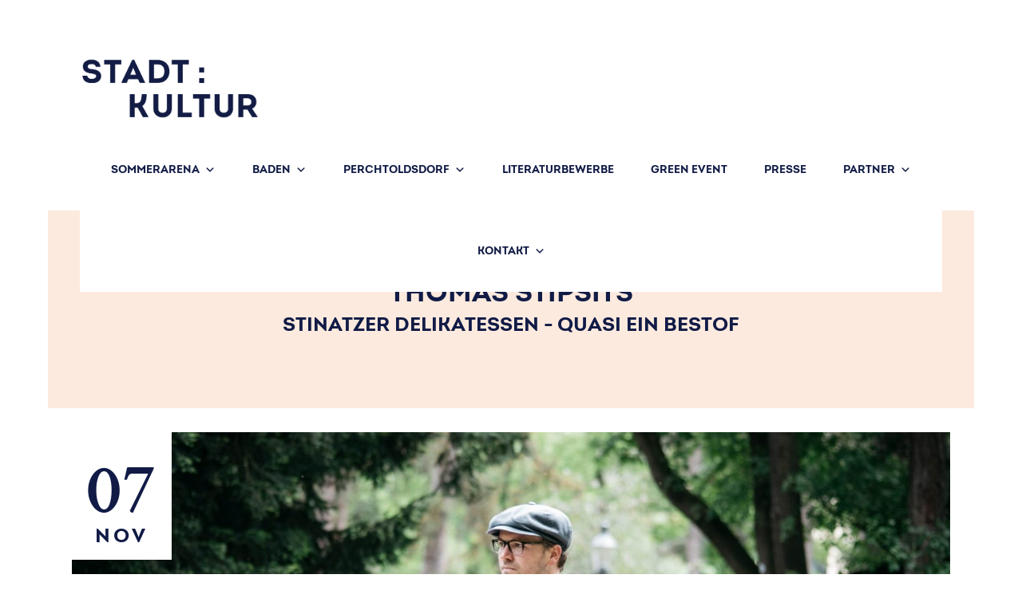

--- FILE ---
content_type: text/html; charset=UTF-8
request_url: https://www.stadt-kultur.at/show-item/stipsits2024/
body_size: 16727
content:
<!DOCTYPE html><html lang="de"><head><meta property="og:url" content="https://www.stadt-kultur.at/show-item/stipsits2024/"/><meta property="og:type" content="article"/><meta property="og:title" content="Thomas Stipsits"/><meta property="og:description" content="Ort Neuer Burgsaal, Burg Perchtoldsdorf Datum 7. November 2024 Uhrzeit 19:30 Uhr Tickets Diese Veranstaltung ist bereits AUSVERKAUFT. &nbsp; Als Thomas Stipsits mit dem Kabarett begann, hatte er noch keinen Führerschein. Mittlerweile hat er das Triple geschafft: Frau, Kind und Bausparvertrag. Um dieses Triple zu feiern, hat er seinen Ranzen voll mit Stinatzer Delikatessen der letzten Programme gepackt [...]"/><meta property="og:image" content="https://www.stadt-kultur.at/wp-content/uploads/2020/02/ThomasStipsits_cIngoPertramer-e1582818881857.jpg"/><meta charset="UTF-8"/><link rel="profile" href="http://gmpg.org/xfn/11"/><meta name="viewport" content="width=device-width,initial-scale=1,user-scalable=yes">  <script>(function(i,s,o,g,r,a,m){i['GoogleAnalyticsObject']=r;i[r]=i[r]||function(){
            (i[r].q=i[r].q||[]).push(arguments)},i[r].l=1*new Date();a=s.createElement(o),
            m=s.getElementsByTagName(o)[0];a.async=1;a.src=g;m.parentNode.insertBefore(a,m)
            })(window,document,'script','https://www.stadt-kultur.at/wp-content/uploads/wga-cache/local-ga.js','ga');
ga('create', 'UA-3365720-41', 'auto');
ga('set', 'anonymizeIp', true);
ga('send', 'pageview');</script> <meta name='robots' content='index, follow, max-image-preview:large, max-snippet:-1, max-video-preview:-1' /><style>img:is([sizes="auto" i], [sizes^="auto," i]) { contain-intrinsic-size: 3000px 1500px }</style><style type='text/css'></style><title>Thomas Stipsits | Stadt:Kultur</title><link rel="canonical" href="https://www.stadt-kultur.at/show-item/stipsits2024/" /><meta property="og:locale" content="de_DE" /><meta property="og:type" content="article" /><meta property="og:title" content="Thomas Stipsits | Stadt:Kultur" /><meta property="og:url" content="https://www.stadt-kultur.at/show-item/stipsits2024/" /><meta property="og:site_name" content="Stadt:Kultur" /><meta property="article:publisher" content="https://www.facebook.com/stadtkultur.at/" /><meta property="article:modified_time" content="2024-04-29T16:51:16+00:00" /><meta property="og:image" content="https://www.stadt-kultur.at/wp-content/uploads/2020/02/ThomasStipsits_cIngoPertramer-e1582818881857.jpg" /><meta property="og:image:width" content="2000" /><meta property="og:image:height" content="1000" /><meta property="og:image:type" content="image/jpeg" /><meta name="twitter:card" content="summary_large_image" /><meta name="twitter:label1" content="Geschätzte Lesezeit" /><meta name="twitter:data1" content="2 Minuten" /> <script type="application/ld+json" class="yoast-schema-graph">{"@context":"https://schema.org","@graph":[{"@type":"WebPage","@id":"https://www.stadt-kultur.at/show-item/stipsits2024/","url":"https://www.stadt-kultur.at/show-item/stipsits2024/","name":"Thomas Stipsits | Stadt:Kultur","isPartOf":{"@id":"https://www.stadt-kultur.at/#website"},"primaryImageOfPage":{"@id":"https://www.stadt-kultur.at/show-item/stipsits2024/#primaryimage"},"image":{"@id":"https://www.stadt-kultur.at/show-item/stipsits2024/#primaryimage"},"thumbnailUrl":"https://www.stadt-kultur.at/wp-content/uploads/2020/02/ThomasStipsits_cIngoPertramer-e1582818881857.jpg","datePublished":"2023-11-07T18:16:43+00:00","dateModified":"2024-04-29T16:51:16+00:00","breadcrumb":{"@id":"https://www.stadt-kultur.at/show-item/stipsits2024/#breadcrumb"},"inLanguage":"de","potentialAction":[{"@type":"ReadAction","target":["https://www.stadt-kultur.at/show-item/stipsits2024/"]}]},{"@type":"ImageObject","inLanguage":"de","@id":"https://www.stadt-kultur.at/show-item/stipsits2024/#primaryimage","url":"https://www.stadt-kultur.at/wp-content/uploads/2020/02/ThomasStipsits_cIngoPertramer-e1582818881857.jpg","contentUrl":"https://www.stadt-kultur.at/wp-content/uploads/2020/02/ThomasStipsits_cIngoPertramer-e1582818881857.jpg","width":2000,"height":1000,"caption":"Thomas Stipsits"},{"@type":"BreadcrumbList","@id":"https://www.stadt-kultur.at/show-item/stipsits2024/#breadcrumb","itemListElement":[{"@type":"ListItem","position":1,"name":"Startseite","item":"https://www.stadt-kultur.at/"},{"@type":"ListItem","position":2,"name":"Bard Shows","item":"https://www.stadt-kultur.at/show-item/"},{"@type":"ListItem","position":3,"name":"Thomas Stipsits"}]},{"@type":"WebSite","@id":"https://www.stadt-kultur.at/#website","url":"https://www.stadt-kultur.at/","name":"Stadt:Kultur","description":"Kultur events in Baden und Perchtoldsdorf","publisher":{"@id":"https://www.stadt-kultur.at/#organization"},"alternateName":"Stadt Kultur","potentialAction":[{"@type":"SearchAction","target":{"@type":"EntryPoint","urlTemplate":"https://www.stadt-kultur.at/?s={search_term_string}"},"query-input":{"@type":"PropertyValueSpecification","valueRequired":true,"valueName":"search_term_string"}}],"inLanguage":"de"},{"@type":"Organization","@id":"https://www.stadt-kultur.at/#organization","name":"Stadt:Kultur","alternateName":"Stadt Kultur","url":"https://www.stadt-kultur.at/","logo":{"@type":"ImageObject","inLanguage":"de","@id":"https://www.stadt-kultur.at/#/schema/logo/image/","url":"https://www.stadt-kultur.at/wp-content/uploads/2018/04/stadt-kultur_Logo_blau-1-e1583170539281.png","contentUrl":"https://www.stadt-kultur.at/wp-content/uploads/2018/04/stadt-kultur_Logo_blau-1-e1583170539281.png","width":199,"height":90,"caption":"Stadt:Kultur"},"image":{"@id":"https://www.stadt-kultur.at/#/schema/logo/image/"},"sameAs":["https://www.facebook.com/stadtkultur.at/","https://www.instagram.com/stadt_kultur/"]}]}</script> <link rel='dns-prefetch' href='//maps.googleapis.com' /><link rel="alternate" type="application/rss+xml" title="Stadt:Kultur &raquo; Feed" href="https://www.stadt-kultur.at/feed/" /><link rel='stylesheet' id='js_composer_front-css' href='https://www.stadt-kultur.at/wp-content/plugins/js_composer/assets/css/js_composer.min.css' type='text/css' media='all' /><link rel='stylesheet' id='wp-block-library-css' href='https://www.stadt-kultur.at/wp-includes/css/dist/block-library/style.min.css' type='text/css' media='all' /><style id='classic-theme-styles-inline-css' type='text/css'>/*! This file is auto-generated */
.wp-block-button__link{color:#fff;background-color:#32373c;border-radius:9999px;box-shadow:none;text-decoration:none;padding:calc(.667em + 2px) calc(1.333em + 2px);font-size:1.125em}.wp-block-file__button{background:#32373c;color:#fff;text-decoration:none}</style><style id='global-styles-inline-css' type='text/css'>:root{--wp--preset--aspect-ratio--square: 1;--wp--preset--aspect-ratio--4-3: 4/3;--wp--preset--aspect-ratio--3-4: 3/4;--wp--preset--aspect-ratio--3-2: 3/2;--wp--preset--aspect-ratio--2-3: 2/3;--wp--preset--aspect-ratio--16-9: 16/9;--wp--preset--aspect-ratio--9-16: 9/16;--wp--preset--color--black: #000000;--wp--preset--color--cyan-bluish-gray: #abb8c3;--wp--preset--color--white: #ffffff;--wp--preset--color--pale-pink: #f78da7;--wp--preset--color--vivid-red: #cf2e2e;--wp--preset--color--luminous-vivid-orange: #ff6900;--wp--preset--color--luminous-vivid-amber: #fcb900;--wp--preset--color--light-green-cyan: #7bdcb5;--wp--preset--color--vivid-green-cyan: #00d084;--wp--preset--color--pale-cyan-blue: #8ed1fc;--wp--preset--color--vivid-cyan-blue: #0693e3;--wp--preset--color--vivid-purple: #9b51e0;--wp--preset--gradient--vivid-cyan-blue-to-vivid-purple: linear-gradient(135deg,rgba(6,147,227,1) 0%,rgb(155,81,224) 100%);--wp--preset--gradient--light-green-cyan-to-vivid-green-cyan: linear-gradient(135deg,rgb(122,220,180) 0%,rgb(0,208,130) 100%);--wp--preset--gradient--luminous-vivid-amber-to-luminous-vivid-orange: linear-gradient(135deg,rgba(252,185,0,1) 0%,rgba(255,105,0,1) 100%);--wp--preset--gradient--luminous-vivid-orange-to-vivid-red: linear-gradient(135deg,rgba(255,105,0,1) 0%,rgb(207,46,46) 100%);--wp--preset--gradient--very-light-gray-to-cyan-bluish-gray: linear-gradient(135deg,rgb(238,238,238) 0%,rgb(169,184,195) 100%);--wp--preset--gradient--cool-to-warm-spectrum: linear-gradient(135deg,rgb(74,234,220) 0%,rgb(151,120,209) 20%,rgb(207,42,186) 40%,rgb(238,44,130) 60%,rgb(251,105,98) 80%,rgb(254,248,76) 100%);--wp--preset--gradient--blush-light-purple: linear-gradient(135deg,rgb(255,206,236) 0%,rgb(152,150,240) 100%);--wp--preset--gradient--blush-bordeaux: linear-gradient(135deg,rgb(254,205,165) 0%,rgb(254,45,45) 50%,rgb(107,0,62) 100%);--wp--preset--gradient--luminous-dusk: linear-gradient(135deg,rgb(255,203,112) 0%,rgb(199,81,192) 50%,rgb(65,88,208) 100%);--wp--preset--gradient--pale-ocean: linear-gradient(135deg,rgb(255,245,203) 0%,rgb(182,227,212) 50%,rgb(51,167,181) 100%);--wp--preset--gradient--electric-grass: linear-gradient(135deg,rgb(202,248,128) 0%,rgb(113,206,126) 100%);--wp--preset--gradient--midnight: linear-gradient(135deg,rgb(2,3,129) 0%,rgb(40,116,252) 100%);--wp--preset--font-size--small: 13px;--wp--preset--font-size--medium: 20px;--wp--preset--font-size--large: 36px;--wp--preset--font-size--x-large: 42px;--wp--preset--spacing--20: 0.44rem;--wp--preset--spacing--30: 0.67rem;--wp--preset--spacing--40: 1rem;--wp--preset--spacing--50: 1.5rem;--wp--preset--spacing--60: 2.25rem;--wp--preset--spacing--70: 3.38rem;--wp--preset--spacing--80: 5.06rem;--wp--preset--shadow--natural: 6px 6px 9px rgba(0, 0, 0, 0.2);--wp--preset--shadow--deep: 12px 12px 50px rgba(0, 0, 0, 0.4);--wp--preset--shadow--sharp: 6px 6px 0px rgba(0, 0, 0, 0.2);--wp--preset--shadow--outlined: 6px 6px 0px -3px rgba(255, 255, 255, 1), 6px 6px rgba(0, 0, 0, 1);--wp--preset--shadow--crisp: 6px 6px 0px rgba(0, 0, 0, 1);}:where(.is-layout-flex){gap: 0.5em;}:where(.is-layout-grid){gap: 0.5em;}body .is-layout-flex{display: flex;}.is-layout-flex{flex-wrap: wrap;align-items: center;}.is-layout-flex > :is(*, div){margin: 0;}body .is-layout-grid{display: grid;}.is-layout-grid > :is(*, div){margin: 0;}:where(.wp-block-columns.is-layout-flex){gap: 2em;}:where(.wp-block-columns.is-layout-grid){gap: 2em;}:where(.wp-block-post-template.is-layout-flex){gap: 1.25em;}:where(.wp-block-post-template.is-layout-grid){gap: 1.25em;}.has-black-color{color: var(--wp--preset--color--black) !important;}.has-cyan-bluish-gray-color{color: var(--wp--preset--color--cyan-bluish-gray) !important;}.has-white-color{color: var(--wp--preset--color--white) !important;}.has-pale-pink-color{color: var(--wp--preset--color--pale-pink) !important;}.has-vivid-red-color{color: var(--wp--preset--color--vivid-red) !important;}.has-luminous-vivid-orange-color{color: var(--wp--preset--color--luminous-vivid-orange) !important;}.has-luminous-vivid-amber-color{color: var(--wp--preset--color--luminous-vivid-amber) !important;}.has-light-green-cyan-color{color: var(--wp--preset--color--light-green-cyan) !important;}.has-vivid-green-cyan-color{color: var(--wp--preset--color--vivid-green-cyan) !important;}.has-pale-cyan-blue-color{color: var(--wp--preset--color--pale-cyan-blue) !important;}.has-vivid-cyan-blue-color{color: var(--wp--preset--color--vivid-cyan-blue) !important;}.has-vivid-purple-color{color: var(--wp--preset--color--vivid-purple) !important;}.has-black-background-color{background-color: var(--wp--preset--color--black) !important;}.has-cyan-bluish-gray-background-color{background-color: var(--wp--preset--color--cyan-bluish-gray) !important;}.has-white-background-color{background-color: var(--wp--preset--color--white) !important;}.has-pale-pink-background-color{background-color: var(--wp--preset--color--pale-pink) !important;}.has-vivid-red-background-color{background-color: var(--wp--preset--color--vivid-red) !important;}.has-luminous-vivid-orange-background-color{background-color: var(--wp--preset--color--luminous-vivid-orange) !important;}.has-luminous-vivid-amber-background-color{background-color: var(--wp--preset--color--luminous-vivid-amber) !important;}.has-light-green-cyan-background-color{background-color: var(--wp--preset--color--light-green-cyan) !important;}.has-vivid-green-cyan-background-color{background-color: var(--wp--preset--color--vivid-green-cyan) !important;}.has-pale-cyan-blue-background-color{background-color: var(--wp--preset--color--pale-cyan-blue) !important;}.has-vivid-cyan-blue-background-color{background-color: var(--wp--preset--color--vivid-cyan-blue) !important;}.has-vivid-purple-background-color{background-color: var(--wp--preset--color--vivid-purple) !important;}.has-black-border-color{border-color: var(--wp--preset--color--black) !important;}.has-cyan-bluish-gray-border-color{border-color: var(--wp--preset--color--cyan-bluish-gray) !important;}.has-white-border-color{border-color: var(--wp--preset--color--white) !important;}.has-pale-pink-border-color{border-color: var(--wp--preset--color--pale-pink) !important;}.has-vivid-red-border-color{border-color: var(--wp--preset--color--vivid-red) !important;}.has-luminous-vivid-orange-border-color{border-color: var(--wp--preset--color--luminous-vivid-orange) !important;}.has-luminous-vivid-amber-border-color{border-color: var(--wp--preset--color--luminous-vivid-amber) !important;}.has-light-green-cyan-border-color{border-color: var(--wp--preset--color--light-green-cyan) !important;}.has-vivid-green-cyan-border-color{border-color: var(--wp--preset--color--vivid-green-cyan) !important;}.has-pale-cyan-blue-border-color{border-color: var(--wp--preset--color--pale-cyan-blue) !important;}.has-vivid-cyan-blue-border-color{border-color: var(--wp--preset--color--vivid-cyan-blue) !important;}.has-vivid-purple-border-color{border-color: var(--wp--preset--color--vivid-purple) !important;}.has-vivid-cyan-blue-to-vivid-purple-gradient-background{background: var(--wp--preset--gradient--vivid-cyan-blue-to-vivid-purple) !important;}.has-light-green-cyan-to-vivid-green-cyan-gradient-background{background: var(--wp--preset--gradient--light-green-cyan-to-vivid-green-cyan) !important;}.has-luminous-vivid-amber-to-luminous-vivid-orange-gradient-background{background: var(--wp--preset--gradient--luminous-vivid-amber-to-luminous-vivid-orange) !important;}.has-luminous-vivid-orange-to-vivid-red-gradient-background{background: var(--wp--preset--gradient--luminous-vivid-orange-to-vivid-red) !important;}.has-very-light-gray-to-cyan-bluish-gray-gradient-background{background: var(--wp--preset--gradient--very-light-gray-to-cyan-bluish-gray) !important;}.has-cool-to-warm-spectrum-gradient-background{background: var(--wp--preset--gradient--cool-to-warm-spectrum) !important;}.has-blush-light-purple-gradient-background{background: var(--wp--preset--gradient--blush-light-purple) !important;}.has-blush-bordeaux-gradient-background{background: var(--wp--preset--gradient--blush-bordeaux) !important;}.has-luminous-dusk-gradient-background{background: var(--wp--preset--gradient--luminous-dusk) !important;}.has-pale-ocean-gradient-background{background: var(--wp--preset--gradient--pale-ocean) !important;}.has-electric-grass-gradient-background{background: var(--wp--preset--gradient--electric-grass) !important;}.has-midnight-gradient-background{background: var(--wp--preset--gradient--midnight) !important;}.has-small-font-size{font-size: var(--wp--preset--font-size--small) !important;}.has-medium-font-size{font-size: var(--wp--preset--font-size--medium) !important;}.has-large-font-size{font-size: var(--wp--preset--font-size--large) !important;}.has-x-large-font-size{font-size: var(--wp--preset--font-size--x-large) !important;}
:where(.wp-block-post-template.is-layout-flex){gap: 1.25em;}:where(.wp-block-post-template.is-layout-grid){gap: 1.25em;}
:where(.wp-block-columns.is-layout-flex){gap: 2em;}:where(.wp-block-columns.is-layout-grid){gap: 2em;}
:root :where(.wp-block-pullquote){font-size: 1.5em;line-height: 1.6;}</style><link rel='stylesheet' id='tc-front-css' href='https://www.stadt-kultur.at/wp-content/cache/wmac/css/wmac_single_18884c18000e8b0e94f16596ff065071.css' type='text/css' media='all' /><link rel='stylesheet' id='tc-elementor-sc-popup-css' href='https://www.stadt-kultur.at/wp-content/cache/wmac/css/wmac_single_2ce4354cfc60fc6419a7b4dcf9ce7f03.css' type='text/css' media='all' /><link rel='stylesheet' id='font-awesome-css' href='https://www.stadt-kultur.at/wp-content/plugins/tickera-event-ticketing-system/css/font-awesome.min.css' type='text/css' media='all' /><link rel='stylesheet' id='bard-shows-style-css' href='https://www.stadt-kultur.at/wp-content/plugins/bard-shows/assets/css/shows.min.css' type='text/css' media='all' /><link rel='stylesheet' id='bard-shows-responsive-style-css' href='https://www.stadt-kultur.at/wp-content/plugins/bard-shows/assets/css/shows-responsive.min.css' type='text/css' media='all' /><link rel='stylesheet' id='contact-form-7-css' href='https://www.stadt-kultur.at/wp-content/cache/wmac/css/wmac_single_64ac31699f5326cb3c76122498b76f66.css' type='text/css' media='all' /><link rel='stylesheet' id='wpa-style-css' href='https://www.stadt-kultur.at/wp-content/cache/wmac/css/wmac_single_720f1385d1f57d0d3f4fa8a631835fb8.css' type='text/css' media='all' /><style id='wpa-style-inline-css' type='text/css'>.wpa-hide-ltr#skiplinks a, .wpa-hide-ltr#skiplinks a:hover, .wpa-hide-ltr#skiplinks a:visited {
	
}
.wpa-hide-ltr#skiplinks a:active,  .wpa-hide-ltr#skiplinks a:focus {
	background-color: #f1f1f1;
	box-shadow: 0 0 2px 2px rgba(0, 0, 0, 0.6);
	clip: auto;
	color: #0073aa;
	display: block;
	font-weight: 600;
	height: auto;
	line-height: normal;
	padding: 15px 23px 14px;
	position: absolute;
	left: 6px;
	top: var(--admin-bar-top);
	text-decoration: none;
	text-transform: none;
	width: auto;
	z-index: 100000;
}
	:root { --admin-bar-top : 7px; }</style><link rel='stylesheet' id='tc-common-front-css' href='https://www.stadt-kultur.at/wp-content/cache/wmac/css/wmac_single_3601503eafc9f98d1deb133e0d3111fb.css' type='text/css' media='all' /><link rel='stylesheet' id='megamenu-css' href='https://www.stadt-kultur.at/wp-content/cache/wmac/css/wmac_single_a107f1716f6f519360d2ed60bc055e68.css' type='text/css' media='all' /><link rel='stylesheet' id='dashicons-css' href='https://www.stadt-kultur.at/wp-includes/css/dashicons.min.css' type='text/css' media='all' /><link rel='stylesheet' id='bard-mikado-default-style-css' href='https://www.stadt-kultur.at/wp-content/cache/wmac/css/wmac_single_1adb60775faa2a5f76f7eb96647f5de1.css' type='text/css' media='all' /><link rel='stylesheet' id='bard-mikado-child-style-css' href='https://www.stadt-kultur.at/wp-content/cache/wmac/css/wmac_single_9df1d4462ed1e7651c2c01838d0e6e9e.css' type='text/css' media='all' /><link rel='stylesheet' id='bard-mikado-modules-css' href='https://www.stadt-kultur.at/wp-content/themes/bardwp/assets/css/modules.min.css' type='text/css' media='all' /><style id='bard-mikado-modules-inline-css' type='text/css'>.postid-7652.mkdf-boxed .mkdf-wrapper { background-attachment: fixed;}.postid-7652.mkdf-paspartu-enabled .mkdf-wrapper { padding: 60px;}.mkdf-paspartu-enabled .mkdf-page-header .mkdf-fixed-wrapper.fixed, .mkdf-paspartu-enabled .mkdf-sticky-header, .mkdf-paspartu-enabled .mkdf-mobile-header.mobile-header-appear .mkdf-mobile-header-inner { left: 60px;width: calc(100% - 120px);}.mkdf-paspartu-enabled.mkdf-fixed-paspartu-enabled .mkdf-page-header .mkdf-fixed-wrapper.fixed, .mkdf-paspartu-enabled.mkdf-fixed-paspartu-enabled .mkdf-sticky-header.header-appear, .mkdf-paspartu-enabled.mkdf-fixed-paspartu-enabled .mkdf-mobile-header.mobile-header-appear .mkdf-mobile-header-inner { margin-top: 60px;}@media only screen and (max-width: 1024px) {.postid-7652.mkdf-paspartu-enabled .mkdf-wrapper { padding: 20px;}}@media only screen and (max-width: 1024px) {.mkdf-paspartu-enabled .mkdf-page-header .mkdf-fixed-wrapper.fixed, .mkdf-paspartu-enabled .mkdf-sticky-header, .mkdf-paspartu-enabled .mkdf-mobile-header.mobile-header-appear .mkdf-mobile-header-inner { left: 20px;width: calc(100% - 40px);}}@media only screen and (max-width: 1024px) {.mkdf-paspartu-enabled.mkdf-fixed-paspartu-enabled .mkdf-page-header .mkdf-fixed-wrapper.fixed, .mkdf-paspartu-enabled.mkdf-fixed-paspartu-enabled .mkdf-sticky-header.header-appear, .mkdf-paspartu-enabled.mkdf-fixed-paspartu-enabled .mkdf-mobile-header.mobile-header-appear .mkdf-mobile-header-inner { margin-top: 20px;}}.postid-7652 .mkdf-content .mkdf-content-inner > .mkdf-container > .mkdf-container-inner, .postid-7652 .mkdf-content .mkdf-content-inner > .mkdf-full-width > .mkdf-full-width-inner { padding: 0px;}.postid-7652 .mkdf-content .mkdf-content-inner > .mkdf-container > .mkdf-container-inner, .postid-7652 .mkdf-content .mkdf-content-inner > .mkdf-full-width > .mkdf-full-width-inner { padding: 0px;}.mkdf-smooth-transition-loader { background-color: #111b46;}.mkdf-st-loader .mkdf-rotate-circles > div, .mkdf-st-loader .pulse, .mkdf-st-loader .double_pulse .double-bounce1, .mkdf-st-loader .double_pulse .double-bounce2, .mkdf-st-loader .cube, .mkdf-st-loader .rotating_cubes .cube1, .mkdf-st-loader .rotating_cubes .cube2, .mkdf-st-loader .stripes > div, .mkdf-st-loader .wave > div, .mkdf-st-loader .two_rotating_circles .dot1, .mkdf-st-loader .two_rotating_circles .dot2, .mkdf-st-loader .five_rotating_circles .container1 > div, .mkdf-st-loader .five_rotating_circles .container2 > div, .mkdf-st-loader .five_rotating_circles .container3 > div, .mkdf-st-loader .atom .ball-1:before, .mkdf-st-loader .atom .ball-2:before, .mkdf-st-loader .atom .ball-3:before, .mkdf-st-loader .atom .ball-4:before, .mkdf-st-loader .clock .ball:before, .mkdf-st-loader .mitosis .ball, .mkdf-st-loader .lines .line1, .mkdf-st-loader .lines .line2, .mkdf-st-loader .lines .line3, .mkdf-st-loader .lines .line4, .mkdf-st-loader .fussion .ball, .mkdf-st-loader .fussion .ball-1, .mkdf-st-loader .fussion .ball-2, .mkdf-st-loader .fussion .ball-3, .mkdf-st-loader .fussion .ball-4, .mkdf-st-loader .wave_circles .ball, .mkdf-st-loader .pulse_circles .ball, .mkdf-progress-line-spinner .mkdf-progress-line-start, .mkdf-progress-line-spinner.mkdf-fill .mkdf-progress-line-end { background-color: #f9c3a1;}</style><link rel='stylesheet' id='bard-mikadofont_awesome-css' href='https://www.stadt-kultur.at/wp-content/themes/bardwp/assets/css/font-awesome/css/font-awesome.min.css' type='text/css' media='all' /><link rel='stylesheet' id='bard-mikadofont_elegant-css' href='https://www.stadt-kultur.at/wp-content/themes/bardwp/assets/css/elegant-icons/style.min.css' type='text/css' media='all' /><link rel='stylesheet' id='bard-mikadoion_icons-css' href='https://www.stadt-kultur.at/wp-content/themes/bardwp/assets/css/ion-icons/css/ionicons.min.css' type='text/css' media='all' /><link rel='stylesheet' id='bard-mikadolinea_icons-css' href='https://www.stadt-kultur.at/wp-content/cache/wmac/css/wmac_single_18513056c4a412491127bc1cee55d372.css' type='text/css' media='all' /><link rel='stylesheet' id='bard-mikadolinear_icons-css' href='https://www.stadt-kultur.at/wp-content/cache/wmac/css/wmac_single_aa4cd95fc370b1cc4247fec9e0f946eb.css' type='text/css' media='all' /><link rel='stylesheet' id='bard-mikadosimple_line_icons-css' href='https://www.stadt-kultur.at/wp-content/cache/wmac/css/wmac_single_4eeaa7ef0b06542c10949892d068a649.css' type='text/css' media='all' /><link rel='stylesheet' id='bard-mikadodripicons-css' href='https://www.stadt-kultur.at/wp-content/cache/wmac/css/wmac_single_ab8ea68709d00ef86407d9a2682230e7.css' type='text/css' media='all' /><link rel='stylesheet' id='mediaelement-css' href='https://www.stadt-kultur.at/wp-includes/js/mediaelement/mediaelementplayer-legacy.min.css' type='text/css' media='all' /><link rel='stylesheet' id='wp-mediaelement-css' href='https://www.stadt-kultur.at/wp-includes/js/mediaelement/wp-mediaelement.min.css' type='text/css' media='all' /><link rel='stylesheet' id='bard-mikado-style-dynamic-css' href='https://www.stadt-kultur.at/wp-content/cache/wmac/css/wmac_single_0f9eaa16d60d4fb72a8ea73260fbcdcc.css' type='text/css' media='all' /><link rel='stylesheet' id='bard-mikado-modules-responsive-css' href='https://www.stadt-kultur.at/wp-content/themes/bardwp/assets/css/modules-responsive.min.css' type='text/css' media='all' /><link rel='stylesheet' id='bard-mikado-style-dynamic-responsive-css' href='https://www.stadt-kultur.at/wp-content/cache/wmac/css/wmac_single_aa1f0554e1fb334c256481c2c4d72289.css' type='text/css' media='all' /><link rel='stylesheet' id='bard-mikado-google-fonts-css' href='https://www.stadt-kultur.at/wp-content/cache/wmac/css/wmac_single_f826c226d3089f7c93d0104d48ae5f94.css' type='text/css' media='all' />   <script type="text/javascript" id="tc-cart-js-extra">var tc_ajax = {"ajaxUrl":"https:\/\/www.stadt-kultur.at\/wp-admin\/admin-ajax.php","ajaxNonce":"ca394bddee","empty_cart_message":"Are you sure you want to remove all tickets from your cart?","success_message":"Ticket Added!","imgUrl":"https:\/\/www.stadt-kultur.at\/wp-content\/plugins\/tickera-event-ticketing-system\/images\/ajax-loader.gif","addingMsg":"Adding ticket to cart...","outMsg":"In Your Cart","cart_url":"","update_cart_message":"Please update your cart before to proceed.","empty_cart_confirmation":"Please confirm to remove all of the items from your cart.","tc_provide_your_details":"In order to continue you need to agree to provide your details.","tc_gateway_collection_data":"","tc_error_message":"Only customers aged 16 or older are permitted for purchase on this website","tc_show_age_check":"no","tc_field_error":"This field is required *","alphanumeric_characters_only":"Please use alphanumeric characters only."};</script>  <script type="text/javascript" id="tc-jquery-validate-js-extra">var tc_jquery_validate_library_translation = {"required":"This field is required.","remote":"Please fix this field.","email":"Please enter a valid email address.","url":"Please enter a valid URL.","date":"Please enter a valid date.","dateISO":"Please enter a valid date (ISO).","number":"Please enter a valid number.","digits":"Please enter only digits.","equalTo":"Please enter the same value again.","maxlength":"Please enter no more than {0} characters.","minlength":"Please enter at least {0} characters.","rangelength":"Please enter a value between {0} and {1} characters long.","range":"Please enter a value between {0} and {1}.","max":"Please enter a value less than or equal to {0}.","min":"Please enter a value greater than or equal to {0}.","step":"Please enter a multiple of {0}."};</script>   <script></script><link rel="https://api.w.org/" href="https://www.stadt-kultur.at/wp-json/" /><link rel="alternate" title="oEmbed (JSON)" type="application/json+oembed" href="https://www.stadt-kultur.at/wp-json/oembed/1.0/embed?url=https%3A%2F%2Fwww.stadt-kultur.at%2Fshow-item%2Fstipsits2024%2F" /><link rel="alternate" title="oEmbed (XML)" type="text/xml+oembed" href="https://www.stadt-kultur.at/wp-json/oembed/1.0/embed?url=https%3A%2F%2Fwww.stadt-kultur.at%2Fshow-item%2Fstipsits2024%2F&#038;format=xml" /><meta name="generator" content="Powered by WPBakery Page Builder - drag and drop page builder for WordPress."/><link rel="icon" href="https://www.stadt-kultur.at/wp-content/uploads/2021/06/cropped-SK-32x32.png" sizes="32x32" /><link rel="icon" href="https://www.stadt-kultur.at/wp-content/uploads/2021/06/cropped-SK-192x192.png" sizes="192x192" /><link rel="apple-touch-icon" href="https://www.stadt-kultur.at/wp-content/uploads/2021/06/cropped-SK-180x180.png" /><meta name="msapplication-TileImage" content="https://www.stadt-kultur.at/wp-content/uploads/2021/06/cropped-SK-270x270.png" /><style type="text/css" id="wp-custom-css">.vc_col-sm-3 .wpb_single_image img {
    max-width: 200px;
    height: auto;
}
.mkdf-event-list-item img {
    max-width: 100%;
    height: auto;
   aspect-ratio: 1 / 1;
    object-fit: cover;
}
.mkdf-page-footer .mkdf-footer-bottom-holder p {
	  font-family: 'Intro-Bold';
    font-weight: 100;
    text-transform: uppercase;
    color: #f8c39f;
	  font-size: 25px;
}
.mkdf-content h2 {
font-family: 'Intro-Bold';
    text-transform: uppercase;    font-size: 34px;
    font-weight: 100;
color: #111b46;
margin: 20px 0;
line-height: .96em;
}
a:focus-visible{
	outline: 2px solid black !important;
}
.mkdf-main-menu ul#menu-hauptmenu li a {
    font-family: 'Intro-Bold', sans-serif !important;
}</style><noscript><style>.wpb_animate_when_almost_visible { opacity: 1; }</style></noscript><style type="text/css">/** Mega Menu CSS: fs **/</style></head><body class="wp-singular show-item-template-default single single-show-item postid-7652 wp-theme-bardwp wp-child-theme-bardwp-child bard-core-1.1 bard-shows-1.0.1 mega-menu-main-navigation mega-menu-mobile-navigation bardwp child-child-ver-1.0.0 bardwp-ver-1.2.3 mkdf-paspartu-enabled mkdf-smooth-page-transitions mkdf-smooth-page-transitions-preloader mkdf-smooth-page-transitions-fadeout mkdf-grid-1200 mkdf-wide-dropdown-menu-content-in-grid mkdf-no-behavior mkdf-dropdown-animate-height mkdf-header-standard mkdf-menu-area-shadow-disable mkdf-menu-area-in-grid-shadow-disable mkdf-menu-area-border-disable mkdf-menu-area-in-grid-border-disable mkdf-side-menu-slide-from-right mkdf-default-mobile-header mkdf-sticky-up-mobile-header mkdf-top-bar-in-grid-padding wpb-js-composer js-comp-ver-8.3.1 vc_responsive" itemscope itemtype="http://schema.org/WebPage"><div class="mkdf-smooth-transition-loader mkdf-mimic-ajax"><div class="mkdf-st-loader"><div class="mkdf-st-loader1"><div class="wave"><div class="bounce1"></div><div class="bounce2"></div><div class="bounce3"></div></div></div></div></div><section class="mkdf-side-menu"> <a class="mkdf-close-side-menu mkdf-close-side-menu-svg-path" href="#"> <svg class="mkdf-svg-close" xmlns="http://www.w3.org/2000/svg" xmlns:xlink="http://www.w3.org/1999/xlink" x="0px" y="0px"
width="16px" height="15.219px" viewBox="0 0 16 15.219" enable-background="new 0 0 16 15.219" xml:space="preserve"> <path d="M15.363,12.711L2.902,0.25C2.798,0.146,2.668,0.094,2.512,0.094c-0.104,0-0.234,0.053-0.391,0.156
L0.676,1.734c-0.26,0.261-0.26,0.521,0,0.781l12.461,12.422c0.104,0.104,0.234,0.156,0.391,0.156c0.13,0,0.247-0.052,0.352-0.156
l1.484-1.445c0.104-0.104,0.156-0.234,0.156-0.391S15.467,12.815,15.363,12.711z"/> <path d="M13.098,0.23L0.637,12.691c-0.104,0.104-0.156,0.234-0.156,0.391c0,0.104,0.053,0.234,0.156,0.391
l1.484,1.445c0.261,0.26,0.521,0.26,0.781,0L15.324,2.457c0.105-0.104,0.156-0.234,0.156-0.391c0-0.13-0.051-0.247-0.156-0.352
L13.879,0.23c-0.104-0.104-0.234-0.156-0.391-0.156S13.203,0.127,13.098,0.23z"/> </svg> </a><div id="media_image-4" class="widget mkdf-sidearea widget_media_image"><a href="http://bard.mikado-themes.com/" target="_blank"><img width="40" height="43" src="https://www.stadt-kultur.at/wp-content/uploads/2018/04/bard-logo-footert.png" class="image wp-image-3532  attachment-full size-full" alt="e" style="max-width: 100%; height: auto;" decoding="async" title="Thomas Stipsits" /></a></div><div class="widget mkdf-separator-widget"><div class="mkdf-separator-holder clearfix  mkdf-separator-center mkdf-separator-normal"><div class="mkdf-separator" style="border-style: solid;margin-top: -3px"></div></div></div><div id="custom_html-4" class="widget_text widget mkdf-sidearea widget_custom_html"><div class="textwidget custom-html-widget"><h6 style="color: #ccc;"><a href="tel:2129790001">T: 2129790001 </a></h6><h6 style="margin-top: -15px;"><a href="mailto:support@mikado-themes.com">e: nattickets@gmail.com </a></h6></div></div><div class="widget mkdf-separator-widget"><div class="mkdf-separator-holder clearfix  mkdf-separator-center mkdf-separator-normal"><div class="mkdf-separator" style="border-style: solid;margin-top: -7px"></div></div></div><div id="custom_html-5" class="widget_text widget mkdf-sidearea widget_custom_html"><div class="textwidget custom-html-widget"><h6 style="color: #ccc; margin-top: -1px;"><a href="https://www.google.rs/maps/place/43+Bowery,+New+York,+NY+10002,+USA/@40.7148289,-73.9985188,17z/data=!3m1!4b1!4m5!3m4!1s0x89c25a264bcabbd1:0x83e8a53b2658233!8m2!3d40.7148289!4d-73.9963301" target="_blank" rel="noopener">243 BOWERY STREET
NEW YORK CITY,
 NY 10002:</a></h6></div></div><div class="widget mkdf-separator-widget"><div class="mkdf-separator-holder clearfix  mkdf-separator-center mkdf-separator-normal"><div class="mkdf-separator" style="border-style: solid;margin-top: -4px"></div></div></div><div id="media_image-5" class="widget mkdf-sidearea widget_media_image"><a href="https://www.google.rs/maps/place/43+Bowery,+New+York,+NY+10002,+USA/@40.7148289,-73.9985188,17z/data=!3m1!4b1!4m5!3m4!1s0x89c25a264bcabbd1:0x83e8a53b2658233!8m2!3d40.7148289!4d-73.9963301" target="_blank"><img width="123" height="123" src="https://www.stadt-kultur.at/wp-content/uploads/2018/04/footer-img-map.jpg" class="image wp-image-3503  attachment-full size-full" alt="Thomas Stipsits" style="max-width: 100%; height: auto;" decoding="async" srcset="https://www.stadt-kultur.at/wp-content/uploads/2018/04/footer-img-map.jpg 123w, https://www.stadt-kultur.at/wp-content/uploads/2018/04/footer-img-map-100x100.jpg 100w" sizes="(max-width: 123px) 100vw, 123px" title="Thomas Stipsits" /></a></div><div class="widget mkdf-separator-widget"><div class="mkdf-separator-holder clearfix  mkdf-separator-center mkdf-separator-normal"><div class="mkdf-separator" style="border-style: solid;margin-top: 24px"></div></div></div><div class="widget mkdf-social-icons-group-widget mkdf-light-skin text-align-left"> <a class="mkdf-social-icon-widget-holder mkdf-icon-has-hover" data-hover-color="#ffffff" data-border-hover-color="#ffffff"  style="color: #ffffff;;font-size: 15px;margin: 0px 25px 0px 3px;"					   href="https://www.facebook.com/" target="_blank"> <span class="mkdf-social-icon-widget social_facebook"></span> </a> <a class="mkdf-social-icon-widget-holder mkdf-icon-has-hover" data-hover-color="#ffffff" data-border-hover-color="#ffffff"  style="color: #ffffff;;font-size: 15px;margin: 0px 25px 0px 3px;"					   href="https://www.twitter.com/" target="_blank"> <span class="mkdf-social-icon-widget social_twitter"></span> </a> <a class="mkdf-social-icon-widget-holder mkdf-icon-has-hover" data-hover-color="#ffffff" data-border-hover-color="#ffffff"  style="color: #ffffff;;font-size: 15px;margin: 0px 25px 0px 3px;"					   href="https://www.instagram.com/" target="_blank"> <span class="mkdf-social-icon-widget social_instagram"></span> </a></div></section><div class="mkdf-wrapper"><div class="mkdf-wrapper-inner"><header class="mkdf-page-header"><div class="mkdf-menu-area mkdf-menu-right"><div class="mkdf-vertical-align-containers"><div class="mkdf-position-left"><div class="mkdf-position-left-inner"><div class="mkdf-logo-wrapper"> <a itemprop="url" href="https://www.stadt-kultur.at/" style="height: 267px;"> <img itemprop="image" class="mkdf-normal-logo" src="https://www.stadt-kultur.at/wp-content/uploads/2018/04/stadt-kultur_Logo_blau.png"  alt="logo"/> <img itemprop="image" class="mkdf-dark-logo" src="https://www.stadt-kultur.at/wp-content/uploads/2018/04/stadt-kultur_Logo_blau.png"  alt="dark logo"/> <img itemprop="image" class="mkdf-light-logo" src="https://www.stadt-kultur.at/wp-content/uploads/2018/04/stadt-kultur_Logo_nude.png" width="1183" height="534"  alt="light logo"/> </a></div></div></div><div class="mkdf-position-right"><div class="mkdf-position-right-inner"><nav class="mkdf-main-menu mkdf-drop-down mkdf-default-nav"><nav id="mega-menu-wrap-main-navigation" class="mega-menu-wrap"><div class="mega-menu-toggle"><div class="mega-toggle-blocks-left"><div class='mega-toggle-block mega-menu-toggle-block mega-toggle-block-1' id='mega-toggle-block-1' tabindex='0'><span class='mega-toggle-label' role='button' aria-expanded='false'><span class='mega-toggle-label-closed'></span><span class='mega-toggle-label-open'></span></span></div></div><div class="mega-toggle-blocks-center"></div><div class="mega-toggle-blocks-right"></div></div><ul id="mega-menu-main-navigation" class="mega-menu max-mega-menu mega-menu-horizontal mega-no-js" data-event="hover_intent" data-effect="slide" data-effect-speed="200" data-effect-mobile="disabled" data-effect-speed-mobile="0" data-mobile-force-width="false" data-second-click="go" data-document-click="collapse" data-vertical-behaviour="accordion" data-breakpoint="768" data-unbind="true" data-mobile-state="collapse_all" data-mobile-direction="vertical" data-hover-intent-timeout="300" data-hover-intent-interval="100"><li class="mega-menu-item mega-menu-item-type-post_type mega-menu-item-object-page mega-menu-item-has-children mega-align-bottom-left mega-menu-flyout mega-menu-item-6564" id="mega-menu-item-6564"><a class="mega-menu-link" href="https://www.stadt-kultur.at/sommerarena/" aria-expanded="false" tabindex="0">Sommerarena<span class="mega-indicator" aria-hidden="true"></span></a><ul class="mega-sub-menu"><li class="mega-menu-item mega-menu-item-type-custom mega-menu-item-object-custom mega-menu-item-6567" id="mega-menu-item-6567"><a class="mega-menu-link" href="/sommerarena">Programm</a></li><li class="mega-menu-item mega-menu-item-type-post_type mega-menu-item-object-page mega-menu-item-6565" id="mega-menu-item-6565"><a class="mega-menu-link" href="https://www.stadt-kultur.at/sommerarena/tickets/">Tickets</a></li><li class="mega-menu-item mega-menu-item-type-post_type mega-menu-item-object-page mega-menu-item-6566" id="mega-menu-item-6566"><a class="mega-menu-link" href="https://www.stadt-kultur.at/sommerarena/anreise/">Anreise</a></li></ul></li><li class="mega-menu-item mega-menu-item-type-post_type mega-menu-item-object-page mega-menu-item-has-children mega-align-bottom-left mega-menu-flyout mega-menu-item-5516" id="mega-menu-item-5516"><a class="mega-menu-link" href="https://www.stadt-kultur.at/baden/" aria-expanded="false" tabindex="0">Baden<span class="mega-indicator" aria-hidden="true"></span></a><ul class="mega-sub-menu"><li class="mega-menu-item mega-menu-item-type-custom mega-menu-item-object-custom mega-menu-item-5576" id="mega-menu-item-5576"><a class="mega-menu-link" href="/baden">Programm</a></li><li class="mega-menu-item mega-menu-item-type-post_type mega-menu-item-object-page mega-menu-item-5658" id="mega-menu-item-5658"><a class="mega-menu-link" href="https://www.stadt-kultur.at/baden/tickets/">Tickets</a></li><li class="mega-menu-item mega-menu-item-type-post_type mega-menu-item-object-page mega-menu-item-5610" id="mega-menu-item-5610"><a class="mega-menu-link" href="https://www.stadt-kultur.at/baden/anreise/">Anreise</a></li></ul></li><li class="mega-menu-item mega-menu-item-type-post_type mega-menu-item-object-page mega-menu-item-has-children mega-align-bottom-left mega-menu-flyout mega-menu-item-5517" id="mega-menu-item-5517"><a class="mega-menu-link" href="https://www.stadt-kultur.at/perchtoldsdorf/" aria-expanded="false" tabindex="0">Perchtoldsdorf<span class="mega-indicator" aria-hidden="true"></span></a><ul class="mega-sub-menu"><li class="mega-menu-item mega-menu-item-type-custom mega-menu-item-object-custom mega-menu-item-5577" id="mega-menu-item-5577"><a class="mega-menu-link" href="/perchtoldsdorf">Programm</a></li><li class="mega-menu-item mega-menu-item-type-post_type mega-menu-item-object-page mega-menu-item-5665" id="mega-menu-item-5665"><a class="mega-menu-link" href="https://www.stadt-kultur.at/perchtoldsdorf/tickets/">Tickets</a></li><li class="mega-menu-item mega-menu-item-type-post_type mega-menu-item-object-page mega-menu-item-5611" id="mega-menu-item-5611"><a class="mega-menu-link" href="https://www.stadt-kultur.at/perchtoldsdorf/anreise/">Anreise</a></li></ul></li><li class="mega-menu-item mega-menu-item-type-post_type mega-menu-item-object-page mega-align-bottom-left mega-menu-flyout mega-menu-item-5554" id="mega-menu-item-5554"><a class="mega-menu-link" href="https://www.stadt-kultur.at/bewerbe/" tabindex="0">Literaturbewerbe</a></li><li class="mega-menu-item mega-menu-item-type-post_type mega-menu-item-object-page mega-align-bottom-left mega-menu-flyout mega-menu-item-6576" id="mega-menu-item-6576"><a class="mega-menu-link" href="https://www.stadt-kultur.at/green-event/" tabindex="0">Green Event</a></li><li class="mega-menu-item mega-menu-item-type-post_type mega-menu-item-object-page mega-align-bottom-left mega-menu-flyout mega-menu-item-5553" id="mega-menu-item-5553"><a class="mega-menu-link" href="https://www.stadt-kultur.at/presse/" tabindex="0">Presse</a></li><li class="mega-menu-item mega-menu-item-type-custom mega-menu-item-object-custom mega-menu-item-has-children mega-align-bottom-left mega-menu-flyout mega-menu-item-5864" id="mega-menu-item-5864"><a class="mega-menu-link" href="#" aria-expanded="false" tabindex="0">Partner<span class="mega-indicator" aria-hidden="true"></span></a><ul class="mega-sub-menu"><li class="mega-menu-item mega-menu-item-type-post_type mega-menu-item-object-page mega-menu-item-5866" id="mega-menu-item-5866"><a class="mega-menu-link" href="https://www.stadt-kultur.at/partner_baden/">Baden</a></li><li class="mega-menu-item mega-menu-item-type-post_type mega-menu-item-object-page mega-menu-item-7914" id="mega-menu-item-7914"><a class="mega-menu-link" href="https://www.stadt-kultur.at/partnerinnen-perchtoldsdorf/">Perchtoldsdorf</a></li></ul></li><li class="mega-menu-item mega-menu-item-type-post_type mega-menu-item-object-page mega-menu-item-has-children mega-align-bottom-left mega-menu-flyout mega-menu-item-5573" id="mega-menu-item-5573"><a class="mega-menu-link" href="https://www.stadt-kultur.at/kontakt/" aria-expanded="false" tabindex="0">Kontakt<span class="mega-indicator" aria-hidden="true"></span></a><ul class="mega-sub-menu"><li class="mega-menu-item mega-menu-item-type-post_type mega-menu-item-object-page mega-menu-item-5710" id="mega-menu-item-5710"><a class="mega-menu-link" href="https://www.stadt-kultur.at/kontakt/newsletter/">Newsletter</a></li><li class="mega-menu-item mega-menu-item-type-post_type mega-menu-item-object-page mega-menu-item-privacy-policy mega-menu-item-5575" id="mega-menu-item-5575"><a class="mega-menu-link" href="https://www.stadt-kultur.at/kontakt/datenschutzerklaerung/">Datenschutz</a></li><li class="mega-menu-item mega-menu-item-type-post_type mega-menu-item-object-page mega-menu-item-5574" id="mega-menu-item-5574"><a class="mega-menu-link" href="https://www.stadt-kultur.at/kontakt/impressum/">Impressum</a></li></ul></li></ul></nav></nav> <a class="mkdf-side-menu-button-opener mkdf-icon-has-hover mkdf-side-menu-button-opener-svg-path" 					href="javascript:void(0)" style="color: #000000;"> <span class="mkdf-side-menu-icon"> <svg class="mkdf-svg-opener" xmlns="http://www.w3.org/2000/svg" xmlns:xlink="http://www.w3.org/1999/xlink" x="0px" y="0px"
width="25px" height="25px" viewBox="0 0 25 25" enable-background="new 0 0 25 25" xml:space="preserve"> <path d="M5,4.62c0,0.365-0.183,0.547-0.547,0.547H0.547C0.182,5.167,0,4.985,0,4.62V0.713C0,0.35,0.182,0.167,0.547,0.167h3.906
C4.817,0.167,5,0.35,5,0.713V4.62z"/> <path d="M5,14.619c0,0.365-0.183,0.547-0.547,0.547H0.547C0.182,15.166,0,14.984,0,14.619v-3.906c0-0.364,0.182-0.547,0.547-0.547
h3.906C4.817,10.167,5,10.35,5,10.713V14.619z"/> <path d="M5,24.619c0,0.365-0.183,0.547-0.547,0.547H0.547C0.182,25.166,0,24.984,0,24.619v-3.906c0-0.363,0.182-0.547,0.547-0.547
h3.906C4.817,20.166,5,20.35,5,20.713V24.619z"/> <path d="M15,4.62c0,0.365-0.184,0.547-0.547,0.547h-3.906C10.182,5.167,10,4.985,10,4.62V0.713c0-0.364,0.182-0.547,0.547-0.547
h3.906C14.816,0.167,15,0.35,15,0.713V4.62z"/> <path d="M15,14.619c0,0.365-0.184,0.547-0.547,0.547h-3.906c-0.365,0-0.547-0.182-0.547-0.547v-3.906
c0-0.364,0.182-0.547,0.547-0.547h3.906c0.363,0,0.547,0.183,0.547,0.547V14.619z"/> <path d="M15,24.619c0,0.365-0.184,0.547-0.547,0.547h-3.906c-0.365,0-0.547-0.182-0.547-0.547v-3.906
c0-0.363,0.182-0.547,0.547-0.547h3.906c0.363,0,0.547,0.184,0.547,0.547V24.619z"/> <path d="M25,4.62c0,0.365-0.184,0.547-0.547,0.547h-3.906C20.182,5.167,20,4.985,20,4.62V0.713c0-0.364,0.182-0.547,0.547-0.547
h3.906C24.816,0.167,25,0.35,25,0.713V4.62z"/> <path d="M25,14.619c0,0.365-0.184,0.547-0.547,0.547h-3.906c-0.365,0-0.547-0.182-0.547-0.547v-3.906
c0-0.364,0.182-0.547,0.547-0.547h3.906c0.363,0,0.547,0.183,0.547,0.547V14.619z"/> <path d="M25,24.619c0,0.365-0.184,0.547-0.547,0.547h-3.906c-0.365,0-0.547-0.182-0.547-0.547v-3.906
c0-0.363,0.182-0.547,0.547-0.547h3.906c0.363,0,0.547,0.184,0.547,0.547V24.619z"/> </svg> </span> </a></div></div></div></div></header><header class="mkdf-mobile-header"><div class="mkdf-mobile-header-inner"><div class="mkdf-mobile-header-holder"><div class="mkdf-grid"><div class="mkdf-vertical-align-containers"><div class="mkdf-vertical-align-containers"><div class="mkdf-mobile-menu-opener mkdf-mobile-menu-opener-icon-pack"> <a href="javascript:void(0)"> <span class="mkdf-mobile-menu-icon"> <span aria-hidden="true" class="mkdf-icon-font-elegant icon_menu "></span> </span> </a></div><div class="mkdf-position-center"><div class="mkdf-position-center-inner"><div class="mkdf-mobile-logo-wrapper"> <a itemprop="url" href="https://www.stadt-kultur.at/" style="height: 45px"> <img itemprop="image" src="https://www.stadt-kultur.at/wp-content/uploads/2018/04/stadt-kultur_Logo_blau-1-e1583170539281.png"  alt="Mobile Logo"/> </a></div></div></div><div class="mkdf-position-right"><div class="mkdf-position-right-inner"></div></div></div></div></div></div><nav class="mkdf-mobile-nav" role="navigation" aria-label="Mobile Menu"><div class="mkdf-grid"><nav id="mega-menu-wrap-mobile-navigation" class="mega-menu-wrap"><div class="mega-menu-toggle"><div class="mega-toggle-blocks-left"><div class='mega-toggle-block mega-menu-toggle-block mega-toggle-block-1' id='mega-toggle-block-1' tabindex='0'><span class='mega-toggle-label' role='button' aria-expanded='false'><span class='mega-toggle-label-closed'></span><span class='mega-toggle-label-open'></span></span></div></div><div class="mega-toggle-blocks-center"></div><div class="mega-toggle-blocks-right"></div></div><ul id="mega-menu-mobile-navigation" class="mega-menu max-mega-menu mega-menu-horizontal mega-no-js" data-event="hover_intent" data-effect="slide" data-effect-speed="200" data-effect-mobile="disabled" data-effect-speed-mobile="0" data-mobile-force-width="false" data-second-click="go" data-document-click="collapse" data-vertical-behaviour="accordion" data-breakpoint="768" data-unbind="true" data-mobile-state="collapse_all" data-mobile-direction="vertical" data-hover-intent-timeout="300" data-hover-intent-interval="100"><li class="mega-menu-item mega-menu-item-type-post_type mega-menu-item-object-page mega-menu-item-has-children mega-align-bottom-left mega-menu-flyout mega-menu-item-6564" id="mega-menu-item-6564"><a class="mega-menu-link" href="https://www.stadt-kultur.at/sommerarena/" aria-expanded="false" tabindex="0">Sommerarena<span class="mega-indicator" aria-hidden="true"></span></a><ul class="mega-sub-menu"><li class="mega-menu-item mega-menu-item-type-custom mega-menu-item-object-custom mega-menu-item-6567" id="mega-menu-item-6567"><a class="mega-menu-link" href="/sommerarena">Programm</a></li><li class="mega-menu-item mega-menu-item-type-post_type mega-menu-item-object-page mega-menu-item-6565" id="mega-menu-item-6565"><a class="mega-menu-link" href="https://www.stadt-kultur.at/sommerarena/tickets/">Tickets</a></li><li class="mega-menu-item mega-menu-item-type-post_type mega-menu-item-object-page mega-menu-item-6566" id="mega-menu-item-6566"><a class="mega-menu-link" href="https://www.stadt-kultur.at/sommerarena/anreise/">Anreise</a></li></ul></li><li class="mega-menu-item mega-menu-item-type-post_type mega-menu-item-object-page mega-menu-item-has-children mega-align-bottom-left mega-menu-flyout mega-menu-item-5516" id="mega-menu-item-5516"><a class="mega-menu-link" href="https://www.stadt-kultur.at/baden/" aria-expanded="false" tabindex="0">Baden<span class="mega-indicator" aria-hidden="true"></span></a><ul class="mega-sub-menu"><li class="mega-menu-item mega-menu-item-type-custom mega-menu-item-object-custom mega-menu-item-5576" id="mega-menu-item-5576"><a class="mega-menu-link" href="/baden">Programm</a></li><li class="mega-menu-item mega-menu-item-type-post_type mega-menu-item-object-page mega-menu-item-5658" id="mega-menu-item-5658"><a class="mega-menu-link" href="https://www.stadt-kultur.at/baden/tickets/">Tickets</a></li><li class="mega-menu-item mega-menu-item-type-post_type mega-menu-item-object-page mega-menu-item-5610" id="mega-menu-item-5610"><a class="mega-menu-link" href="https://www.stadt-kultur.at/baden/anreise/">Anreise</a></li></ul></li><li class="mega-menu-item mega-menu-item-type-post_type mega-menu-item-object-page mega-menu-item-has-children mega-align-bottom-left mega-menu-flyout mega-menu-item-5517" id="mega-menu-item-5517"><a class="mega-menu-link" href="https://www.stadt-kultur.at/perchtoldsdorf/" aria-expanded="false" tabindex="0">Perchtoldsdorf<span class="mega-indicator" aria-hidden="true"></span></a><ul class="mega-sub-menu"><li class="mega-menu-item mega-menu-item-type-custom mega-menu-item-object-custom mega-menu-item-5577" id="mega-menu-item-5577"><a class="mega-menu-link" href="/perchtoldsdorf">Programm</a></li><li class="mega-menu-item mega-menu-item-type-post_type mega-menu-item-object-page mega-menu-item-5665" id="mega-menu-item-5665"><a class="mega-menu-link" href="https://www.stadt-kultur.at/perchtoldsdorf/tickets/">Tickets</a></li><li class="mega-menu-item mega-menu-item-type-post_type mega-menu-item-object-page mega-menu-item-5611" id="mega-menu-item-5611"><a class="mega-menu-link" href="https://www.stadt-kultur.at/perchtoldsdorf/anreise/">Anreise</a></li></ul></li><li class="mega-menu-item mega-menu-item-type-post_type mega-menu-item-object-page mega-align-bottom-left mega-menu-flyout mega-menu-item-5554" id="mega-menu-item-5554"><a class="mega-menu-link" href="https://www.stadt-kultur.at/bewerbe/" tabindex="0">Literaturbewerbe</a></li><li class="mega-menu-item mega-menu-item-type-post_type mega-menu-item-object-page mega-align-bottom-left mega-menu-flyout mega-menu-item-6576" id="mega-menu-item-6576"><a class="mega-menu-link" href="https://www.stadt-kultur.at/green-event/" tabindex="0">Green Event</a></li><li class="mega-menu-item mega-menu-item-type-post_type mega-menu-item-object-page mega-align-bottom-left mega-menu-flyout mega-menu-item-5553" id="mega-menu-item-5553"><a class="mega-menu-link" href="https://www.stadt-kultur.at/presse/" tabindex="0">Presse</a></li><li class="mega-menu-item mega-menu-item-type-custom mega-menu-item-object-custom mega-menu-item-has-children mega-align-bottom-left mega-menu-flyout mega-menu-item-5864" id="mega-menu-item-5864"><a class="mega-menu-link" href="#" aria-expanded="false" tabindex="0">Partner<span class="mega-indicator" aria-hidden="true"></span></a><ul class="mega-sub-menu"><li class="mega-menu-item mega-menu-item-type-post_type mega-menu-item-object-page mega-menu-item-5866" id="mega-menu-item-5866"><a class="mega-menu-link" href="https://www.stadt-kultur.at/partner_baden/">Baden</a></li><li class="mega-menu-item mega-menu-item-type-post_type mega-menu-item-object-page mega-menu-item-7914" id="mega-menu-item-7914"><a class="mega-menu-link" href="https://www.stadt-kultur.at/partnerinnen-perchtoldsdorf/">Perchtoldsdorf</a></li></ul></li><li class="mega-menu-item mega-menu-item-type-post_type mega-menu-item-object-page mega-menu-item-has-children mega-align-bottom-left mega-menu-flyout mega-menu-item-5573" id="mega-menu-item-5573"><a class="mega-menu-link" href="https://www.stadt-kultur.at/kontakt/" aria-expanded="false" tabindex="0">Kontakt<span class="mega-indicator" aria-hidden="true"></span></a><ul class="mega-sub-menu"><li class="mega-menu-item mega-menu-item-type-post_type mega-menu-item-object-page mega-menu-item-5710" id="mega-menu-item-5710"><a class="mega-menu-link" href="https://www.stadt-kultur.at/kontakt/newsletter/">Newsletter</a></li><li class="mega-menu-item mega-menu-item-type-post_type mega-menu-item-object-page mega-menu-item-privacy-policy mega-menu-item-5575" id="mega-menu-item-5575"><a class="mega-menu-link" href="https://www.stadt-kultur.at/kontakt/datenschutzerklaerung/">Datenschutz</a></li><li class="mega-menu-item mega-menu-item-type-post_type mega-menu-item-object-page mega-menu-item-5574" id="mega-menu-item-5574"><a class="mega-menu-link" href="https://www.stadt-kultur.at/kontakt/impressum/">Impressum</a></li></ul></li></ul></nav></div></nav></div></header><div class="mkdf-content" ><div class="mkdf-content-inner"><div class="mkdf-title-holder mkdf-centered-type mkdf-title-va-header-bottom" style="height: 248px;background-color: #f9c3a159" data-height="248"><div class="mkdf-title-wrapper" style="height: 248px"><div class="mkdf-title-inner"><div class="mkdf-grid"><h2 class="mkdf-page-title entry-title" >Thomas Stipsits</h2><h5 class="mkdf-page-subtitle" >Stinatzer Delikatessen - Quasi ein BestOf</h5></div></div></div></div><div class="mkdf-container"><div class="mkdf-container-inner clearfix"><div class="mkdf-shows-single-holder "><div class="mkdf-single-show-image-holder"><div class="mkdf-single-show-image"> <img width="2000" height="1000" src="https://www.stadt-kultur.at/wp-content/uploads/2020/02/ThomasStipsits_cIngoPertramer-e1582818881857.jpg" class="attachment-full size-full wp-post-image" alt="Thomas Stipsits" decoding="async" fetchpriority="high" srcset="https://www.stadt-kultur.at/wp-content/uploads/2020/02/ThomasStipsits_cIngoPertramer-e1582818881857.jpg 2000w, https://www.stadt-kultur.at/wp-content/uploads/2020/02/ThomasStipsits_cIngoPertramer-e1582818881857-600x300.jpg 600w, https://www.stadt-kultur.at/wp-content/uploads/2020/02/ThomasStipsits_cIngoPertramer-e1582818881857-300x150.jpg 300w, https://www.stadt-kultur.at/wp-content/uploads/2020/02/ThomasStipsits_cIngoPertramer-e1582818881857-1024x512.jpg 1024w, https://www.stadt-kultur.at/wp-content/uploads/2020/02/ThomasStipsits_cIngoPertramer-e1582818881857-768x384.jpg 768w, https://www.stadt-kultur.at/wp-content/uploads/2020/02/ThomasStipsits_cIngoPertramer-e1582818881857-1536x768.jpg 1536w, https://www.stadt-kultur.at/wp-content/uploads/2020/02/ThomasStipsits_cIngoPertramer-e1582818881857-1100x550.jpg 1100w" sizes="(max-width: 2000px) 100vw, 2000px" title="Thomas Stipsits" /></div><div class="mkdf-single-show-date"><div class="day"> 07</div><div class="month"> Nov</div></div></div><div class="mkdf-single-show-main-content"><div class="mkdf-single-show-side-content"><div class="mkdf-single-show-image"> <a itemprop="url" href=""> </a></div></div><div class="mkdf-single-show-description"><div class="mkdf-single-show-social-share"></div></div></div><div class="mkdf-show-info-item mkdf-show-content-item"><div class="wpb-content-wrapper"><div id="show-item" class="vc_row wpb_row vc_row-fluid" ><div class="wpb_column vc_column_container vc_col-sm-3" id="show-sidebar"><div class="vc_column-inner"><div class="wpb_wrapper"><div class="mkdf-section-title-holder  mkdf-st-standard mkdf-st-title-left mkdf-st-normal-space " style="text-align: left"><div class="mkdf-st-inner"><h2 class="mkdf-st-title" > Ort</h2><h5 class="mkdf-st-text" > Neuer Burgsaal, Burg Perchtoldsdorf</h5></div></div><div class="mkdf-section-title-holder  mkdf-st-standard mkdf-st-title-left mkdf-st-normal-space " style="text-align: left"><div class="mkdf-st-inner"><h2 class="mkdf-st-title" > Datum</h2><h5 class="mkdf-st-text" > 7. November 2024</h5></div></div><div class="mkdf-section-title-holder  mkdf-st-standard mkdf-st-title-left mkdf-st-normal-space " style="text-align: left"><div class="mkdf-st-inner"><h2 class="mkdf-st-title" > Uhrzeit</h2><h5 class="mkdf-st-text" > 19:30 Uhr</h5></div></div><a itemprop="url" href="https://www.eventim-light.com/at/a/63ce4a08ed6dd1114fed587b/e/656daadf152fb8693383633a" target="_blank"  class="mkdf-btn mkdf-btn-medium mkdf-btn-outline mkdf-btn-animation"  > <span class="mkdf-btn-lines"> <span class="mkdf-btn-line" ></span> <span class="mkdf-btn-line" ></span> <span class="mkdf-btn-line" ></span> <span class="mkdf-btn-line" ></span> </span> <span class="mkdf-btn-text">Tickets</span> </a></div></div></div><div class="show-descripton border-left padding-top-bottom-30 wpb_column vc_column_container vc_col-sm-9" id="main"><div class="vc_column-inner"><div class="wpb_wrapper"><div class="wpb_text_column wpb_content_element" ><div class="wpb_wrapper"><p>Diese Veranstaltung ist bereits AUSVERKAUFT.</p><p>&nbsp;</p><p>Als Thomas Stipsits mit dem Kabarett begann, hatte er noch keinen Führerschein. Mittlerweile hat er das Triple geschafft: Frau, Kind und Bausparvertrag. Um dieses Triple zu feiern, hat er seinen Ranzen voll mit Stinatzer Delikatessen der letzten Programme gepackt und wird an diesem Abend voll und ganz zu Ihrer Verfügung zu stehen. Eine kleine Werkschau der burgenländisch-steirischen Mischung, gewürzt mit Ausblicken auf das neue Soloprogramm, also „Quasi“ ein „Best Of“.</p><p>Dabei zeigt Stipsits einmal mehr seine Wandlungsfähigkeit: klassische österreichische Charaktere werden durch Überzeichnung liebevoll und augenzwinkernd aufgeblattelt. Neben all dem bleibt Stipsits natürlich noch genügend Platz, um sich über Politik und Gesellschaft lustig zu machen, in verrückten Liedern seine Stimmenimitationen zu präsentieren und mit dem Publikum spontan zu scherzen. Sein „Quasi Best Of“ besticht durch jede Menge Situationskomik und eine abwechslungsreiche Parade absurd-komischer Szenen und Charaktere, bei denen auch die Selbstironie und Insider-Anekdoten nicht zu kurz kommen.</p></div></div></div></div></div></div></div></div></div></div></div></div></div><footer class="mkdf-page-footer "><div class="mkdf-footer-top-holder"><div class="mkdf-footer-top-inner mkdf-grid"><div class="mkdf-grid-row mkdf-footer-top-alignment-left"><div class="mkdf-column-content mkdf-grid-col-3"><div id="media_image-2" class="widget mkdf-footer-column-1 widget_media_image"><a href="https://www.stadt-kultur.at"><img width="300" height="135" src="https://www.stadt-kultur.at/wp-content/uploads/2018/04/stadt-kultur_Logo_nude-300x135.png" class="image wp-image-5643  attachment-medium size-medium" alt="Stadt:Kultur Logo" style="max-width: 100%; height: auto;" title="Thomas Stipsits" decoding="async" loading="lazy" srcset="https://www.stadt-kultur.at/wp-content/uploads/2018/04/stadt-kultur_Logo_nude-300x135.png 300w, https://www.stadt-kultur.at/wp-content/uploads/2018/04/stadt-kultur_Logo_nude-1024x462.png 1024w, https://www.stadt-kultur.at/wp-content/uploads/2018/04/stadt-kultur_Logo_nude-768x347.png 768w, https://www.stadt-kultur.at/wp-content/uploads/2018/04/stadt-kultur_Logo_nude-600x271.png 600w, https://www.stadt-kultur.at/wp-content/uploads/2018/04/stadt-kultur_Logo_nude.png 1183w" sizes="auto, (max-width: 300px) 100vw, 300px" /></a></div><div class="widget mkdf-separator-widget"><div class="mkdf-separator-holder clearfix  mkdf-separator-center mkdf-separator-normal"><div class="mkdf-separator" style="border-style: solid;margin-top: -8px"></div></div></div></div><div class="mkdf-column-content mkdf-grid-col-3"></div><div class="mkdf-column-content mkdf-grid-col-3"><div id="nav_menu-3" class="widget mkdf-footer-column-3 widget_nav_menu"><div class="menu-footer-custom-menu-container"><ul id="menu-footer-custom-menu" class="menu"><li id="menu-item-5362" class="menu-item menu-item-type-post_type menu-item-object-page menu-item-5362"><a href="https://www.stadt-kultur.at/kontakt/impressum/">Impressum</a></li><li id="menu-item-5363" class="menu-item menu-item-type-post_type menu-item-object-page menu-item-5363"><a href="https://www.stadt-kultur.at/kontakt/">Kontakt</a></li><li id="menu-item-5364" class="menu-item menu-item-type-post_type menu-item-object-page menu-item-privacy-policy menu-item-5364"><a rel="privacy-policy" href="https://www.stadt-kultur.at/kontakt/datenschutzerklaerung/">Datenschutzerklärung</a></li></ul></div></div></div><div class="mkdf-column-content mkdf-grid-col-3"><div id="custom_html-3" class="widget_text widget mkdf-footer-column-4 widget_custom_html"><div class="textwidget custom-html-widget"><div><p> STADT:KULTUR</p><p> © <script>new Date().getFullYear()>document.write(new Date().getFullYear());</script> <a href="https://www.hsg-events.at/" target="_blank">HSG Events GmbH</a></p><p> Powered with <i class="fa fa-heart" style="color: #f9c3a1;"></i> by <a href="https://www.match-komm.at" target="_blank">MATCH</a></p></div></div></div><div class="widget mkdf-separator-widget"><div class="mkdf-separator-holder clearfix  mkdf-separator-center mkdf-separator-normal"><div class="mkdf-separator" style="border-style: solid;margin-top: -9px"></div></div></div></div></div></div></div><div class="mkdf-footer-bottom-holder"><div class="mkdf-footer-bottom-inner mkdf-grid"><div class="mkdf-grid-row "><div class="mkdf-grid-col-12"><div id="text-3" class="widget mkdf-footer-bottom-column-1 widget_text"><div class="textwidget"><p>Mehr Kultur als in jedem Jogurt</p></div></div></div></div></div></div></footer></div></div>  <script type="speculationrules">{"prefetch":[{"source":"document","where":{"and":[{"href_matches":"\/*"},{"not":{"href_matches":["\/wp-*.php","\/wp-admin\/*","\/wp-content\/uploads\/*","\/wp-content\/*","\/wp-content\/plugins\/*","\/wp-content\/themes\/bardwp-child\/*","\/wp-content\/themes\/bardwp\/*","\/*\\?(.+)"]}},{"not":{"selector_matches":"a[rel~=\"nofollow\"]"}},{"not":{"selector_matches":".no-prefetch, .no-prefetch a"}}]},"eagerness":"conservative"}]}</script> <script>// Do not change this comment line otherwise Speed Optimizer won't be able to detect this script

            (function () {
                const calculateParentDistance = (child, parent) => {
                    let count = 0;
                    let currentElement = child;

                    // Traverse up the DOM tree until we reach parent or the top of the DOM
                    while (currentElement && currentElement !== parent) {
                        currentElement = currentElement.parentNode;
                        count++;
                    }

                    // If parent was not found in the hierarchy, return -1
                    if (!currentElement) {
                        return -1; // Indicates parent is not an ancestor of element
                    }

                    return count; // Number of layers between element and parent
                }
                const isMatchingClass = (linkRule, href, classes, ids) => {
                    return classes.includes(linkRule.value)
                }
                const isMatchingId = (linkRule, href, classes, ids) => {
                    return ids.includes(linkRule.value)
                }
                const isMatchingDomain = (linkRule, href, classes, ids) => {
                    if(!URL.canParse(href)) {
                        return false
                    }

                    const url = new URL(href)

                    return linkRule.value === url.host
                }
                const isMatchingExtension = (linkRule, href, classes, ids) => {
                    if(!URL.canParse(href)) {
                        return false
                    }

                    const url = new URL(href)

                    return url.pathname.endsWith('.' + linkRule.value)
                }
                const isMatchingSubdirectory = (linkRule, href, classes, ids) => {
                    if(!URL.canParse(href)) {
                        return false
                    }

                    const url = new URL(href)

                    return url.pathname.startsWith('/' + linkRule.value + '/')
                }
                const isMatchingProtocol = (linkRule, href, classes, ids) => {
                    if(!URL.canParse(href)) {
                        return false
                    }

                    const url = new URL(href)

                    return url.protocol === linkRule.value + ':'
                }
                const isMatchingExternal = (linkRule, href, classes, ids) => {
                    if(!URL.canParse(href) || !URL.canParse(document.location.href)) {
                        return false
                    }

                    const matchingProtocols = ['http:', 'https:']
                    const siteUrl = new URL(document.location.href)
                    const linkUrl = new URL(href)

                    // Links to subdomains will appear to be external matches according to JavaScript,
                    // but the PHP rules will filter those events out.
                    return matchingProtocols.includes(linkUrl.protocol) && siteUrl.host !== linkUrl.host
                }
                const isMatch = (linkRule, href, classes, ids) => {
                    switch (linkRule.type) {
                        case 'class':
                            return isMatchingClass(linkRule, href, classes, ids)
                        case 'id':
                            return isMatchingId(linkRule, href, classes, ids)
                        case 'domain':
                            return isMatchingDomain(linkRule, href, classes, ids)
                        case 'extension':
                            return isMatchingExtension(linkRule, href, classes, ids)
                        case 'subdirectory':
                            return isMatchingSubdirectory(linkRule, href, classes, ids)
                        case 'protocol':
                            return isMatchingProtocol(linkRule, href, classes, ids)
                        case 'external':
                            return isMatchingExternal(linkRule, href, classes, ids)
                        default:
                            return false;
                    }
                }
                const track = (element) => {
                    const href = element.href ?? null
                    const classes = Array.from(element.classList)
                    const ids = [element.id]
                    const linkRules = [{"type":"extension","value":"pdf"},{"type":"extension","value":"zip"},{"type":"protocol","value":"mailto"},{"type":"protocol","value":"tel"}]
                    if(linkRules.length === 0) {
                        return
                    }

                    // For link rules that target an id, we need to allow that id to appear
                    // in any ancestor up to the 7th ancestor. This loop looks for those matches
                    // and counts them.
                    linkRules.forEach((linkRule) => {
                        if(linkRule.type !== 'id') {
                            return;
                        }

                        const matchingAncestor = element.closest('#' + linkRule.value)

                        if(!matchingAncestor || matchingAncestor.matches('html, body')) {
                            return;
                        }

                        const depth = calculateParentDistance(element, matchingAncestor)

                        if(depth < 7) {
                            ids.push(linkRule.value)
                        }
                    });

                    // For link rules that target a class, we need to allow that class to appear
                    // in any ancestor up to the 7th ancestor. This loop looks for those matches
                    // and counts them.
                    linkRules.forEach((linkRule) => {
                        if(linkRule.type !== 'class') {
                            return;
                        }

                        const matchingAncestor = element.closest('.' + linkRule.value)

                        if(!matchingAncestor || matchingAncestor.matches('html, body')) {
                            return;
                        }

                        const depth = calculateParentDistance(element, matchingAncestor)

                        if(depth < 7) {
                            classes.push(linkRule.value)
                        }
                    });

                    const hasMatch = linkRules.some((linkRule) => {
                        return isMatch(linkRule, href, classes, ids)
                    })

                    if(!hasMatch) {
                        return
                    }

                    const url = "https://www.stadt-kultur.at/wp-content/plugins/independent-analytics/iawp-click-endpoint.php";
                    const body = {
                        href: href,
                        classes: classes.join(' '),
                        ids: ids.join(' '),
                        ...{"payload":{"resource":"singular","singular_id":7652,"page":1},"signature":"a4faec19fbf6ae583fdc419837461f31"}                    };

                    if (navigator.sendBeacon) {
                        let blob = new Blob([JSON.stringify(body)], {
                            type: "application/json"
                        });
                        navigator.sendBeacon(url, blob);
                    } else {
                        const xhr = new XMLHttpRequest();
                        xhr.open("POST", url, true);
                        xhr.setRequestHeader("Content-Type", "application/json;charset=UTF-8");
                        xhr.send(JSON.stringify(body))
                    }
                }
                document.addEventListener('mousedown', function (event) {
                                        if (navigator.webdriver || /bot|crawler|spider|crawling|semrushbot|chrome-lighthouse/i.test(navigator.userAgent)) {
                        return;
                    }
                    
                    const element = event.target.closest('a')

                    if(!element) {
                        return
                    }

                    const isPro = false
                    if(!isPro) {
                        return
                    }

                    // Don't track left clicks with this event. The click event is used for that.
                    if(event.button === 0) {
                        return
                    }

                    track(element)
                })
                document.addEventListener('click', function (event) {
                                        if (navigator.webdriver || /bot|crawler|spider|crawling|semrushbot|chrome-lighthouse/i.test(navigator.userAgent)) {
                        return;
                    }
                    
                    const element = event.target.closest('a, button, input[type="submit"], input[type="button"]')

                    if(!element) {
                        return
                    }

                    const isPro = false
                    if(!isPro) {
                        return
                    }

                    track(element)
                })
                document.addEventListener('play', function (event) {
                                        if (navigator.webdriver || /bot|crawler|spider|crawling|semrushbot|chrome-lighthouse/i.test(navigator.userAgent)) {
                        return;
                    }
                    
                    const element = event.target.closest('audio, video')

                    if(!element) {
                        return
                    }

                    const isPro = false
                    if(!isPro) {
                        return
                    }

                    track(element)
                }, true)
                document.addEventListener("DOMContentLoaded", function (e) {
                    if (document.hasOwnProperty("visibilityState") && document.visibilityState === "prerender") {
                        return;
                    }

                                            if (navigator.webdriver || /bot|crawler|spider|crawling|semrushbot|chrome-lighthouse/i.test(navigator.userAgent)) {
                            return;
                        }
                    
                    let referrer_url = null;

                    if (typeof document.referrer === 'string' && document.referrer.length > 0) {
                        referrer_url = document.referrer;
                    }

                    const params = location.search.slice(1).split('&').reduce((acc, s) => {
                        const [k, v] = s.split('=');
                        return Object.assign(acc, {[k]: v});
                    }, {});

                    const url = "https://www.stadt-kultur.at/wp-json/iawp/search";
                    const body = {
                        referrer_url,
                        utm_source: params.utm_source,
                        utm_medium: params.utm_medium,
                        utm_campaign: params.utm_campaign,
                        utm_term: params.utm_term,
                        utm_content: params.utm_content,
                        gclid: params.gclid,
                        ...{"payload":{"resource":"singular","singular_id":7652,"page":1},"signature":"a4faec19fbf6ae583fdc419837461f31"}                    };

                    if (navigator.sendBeacon) {
                        let blob = new Blob([JSON.stringify(body)], {
                            type: "application/json"
                        });
                        navigator.sendBeacon(url, blob);
                    } else {
                        const xhr = new XMLHttpRequest();
                        xhr.open("POST", url, true);
                        xhr.setRequestHeader("Content-Type", "application/json;charset=UTF-8");
                        xhr.send(JSON.stringify(body))
                    }
                });
            })();</script> <script type="text/html" id="wpb-modifications">window.wpbCustomElement = 1;</script> <script type="text/javascript" id="bard-mikado-modules-js-extra">var mkdfGlobalVars = {"vars":{"mkdfAddForAdminBar":0,"mkdfElementAppearAmount":-100,"mkdfAjaxUrl":"https:\/\/www.stadt-kultur.at\/wp-admin\/admin-ajax.php","mkdfStickyHeaderHeight":0,"mkdfStickyHeaderTransparencyHeight":70,"mkdfTopBarHeight":0,"mkdfLogoAreaHeight":0,"mkdfMenuAreaHeight":102,"mkdfMobileHeaderHeight":82}};
var mkdfPerPageVars = {"vars":{"mkdfMobileHeaderHeight":82,"mkdfStickyScrollAmount":0,"mkdfHeaderTransparencyHeight":102,"mkdfHeaderVerticalWidth":0}};</script>     <script type="text/javascript" id="wp-i18n-js-after">wp.i18n.setLocaleData( { 'text direction\u0004ltr': [ 'ltr' ] } );</script>  <script type="text/javascript" id="contact-form-7-js-translations">( function( domain, translations ) {
	var localeData = translations.locale_data[ domain ] || translations.locale_data.messages;
	localeData[""].domain = domain;
	wp.i18n.setLocaleData( localeData, domain );
} )( "contact-form-7", {"translation-revision-date":"2025-07-20 09:15:39+0000","generator":"GlotPress\/4.0.1","domain":"messages","locale_data":{"messages":{"":{"domain":"messages","plural-forms":"nplurals=2; plural=n != 1;","lang":"de"},"This contact form is placed in the wrong place.":["Dieses Kontaktformular wurde an der falschen Stelle platziert."],"Error:":["Fehler:"]}},"comment":{"reference":"includes\/js\/index.js"}} );</script> <script type="text/javascript" id="contact-form-7-js-before">var wpcf7 = {
    "api": {
        "root": "https:\/\/www.stadt-kultur.at\/wp-json\/",
        "namespace": "contact-form-7\/v1"
    }
};</script>     <script type="text/javascript" id="mediaelement-core-js-before">var mejsL10n = {"language":"de","strings":{"mejs.download-file":"Datei herunterladen","mejs.install-flash":"Du verwendest einen Browser, der nicht den Flash-Player aktiviert oder installiert hat. Bitte aktiviere dein Flash-Player-Plugin oder lade die neueste Version von https:\/\/get.adobe.com\/flashplayer\/ herunter","mejs.fullscreen":"Vollbild","mejs.play":"Wiedergeben","mejs.pause":"Pausieren","mejs.time-slider":"Zeit-Schieberegler","mejs.time-help-text":"Benutze die Pfeiltasten Links\/Rechts, um 1\u00a0Sekunde vor- oder zur\u00fcckzuspringen. Mit den Pfeiltasten Hoch\/Runter kannst du um 10\u00a0Sekunden vor- oder zur\u00fcckspringen.","mejs.live-broadcast":"Live-\u00dcbertragung","mejs.volume-help-text":"Pfeiltasten Hoch\/Runter benutzen, um die Lautst\u00e4rke zu regeln.","mejs.unmute":"Lautschalten","mejs.mute":"Stummschalten","mejs.volume-slider":"Lautst\u00e4rkeregler","mejs.video-player":"Video-Player","mejs.audio-player":"Audio-Player","mejs.captions-subtitles":"Untertitel","mejs.captions-chapters":"Kapitel","mejs.none":"Keine","mejs.afrikaans":"Afrikaans","mejs.albanian":"Albanisch","mejs.arabic":"Arabisch","mejs.belarusian":"Wei\u00dfrussisch","mejs.bulgarian":"Bulgarisch","mejs.catalan":"Katalanisch","mejs.chinese":"Chinesisch","mejs.chinese-simplified":"Chinesisch (vereinfacht)","mejs.chinese-traditional":"Chinesisch (traditionell)","mejs.croatian":"Kroatisch","mejs.czech":"Tschechisch","mejs.danish":"D\u00e4nisch","mejs.dutch":"Niederl\u00e4ndisch","mejs.english":"Englisch","mejs.estonian":"Estnisch","mejs.filipino":"Filipino","mejs.finnish":"Finnisch","mejs.french":"Franz\u00f6sisch","mejs.galician":"Galicisch","mejs.german":"Deutsch","mejs.greek":"Griechisch","mejs.haitian-creole":"Haitianisch-Kreolisch","mejs.hebrew":"Hebr\u00e4isch","mejs.hindi":"Hindi","mejs.hungarian":"Ungarisch","mejs.icelandic":"Isl\u00e4ndisch","mejs.indonesian":"Indonesisch","mejs.irish":"Irisch","mejs.italian":"Italienisch","mejs.japanese":"Japanisch","mejs.korean":"Koreanisch","mejs.latvian":"Lettisch","mejs.lithuanian":"Litauisch","mejs.macedonian":"Mazedonisch","mejs.malay":"Malaiisch","mejs.maltese":"Maltesisch","mejs.norwegian":"Norwegisch","mejs.persian":"Persisch","mejs.polish":"Polnisch","mejs.portuguese":"Portugiesisch","mejs.romanian":"Rum\u00e4nisch","mejs.russian":"Russisch","mejs.serbian":"Serbisch","mejs.slovak":"Slowakisch","mejs.slovenian":"Slowenisch","mejs.spanish":"Spanisch","mejs.swahili":"Suaheli","mejs.swedish":"Schwedisch","mejs.tagalog":"Tagalog","mejs.thai":"Thai","mejs.turkish":"T\u00fcrkisch","mejs.ukrainian":"Ukrainisch","mejs.vietnamese":"Vietnamesisch","mejs.welsh":"Walisisch","mejs.yiddish":"Jiddisch"}};</script>   <script type="text/javascript" id="mediaelement-js-extra">var _wpmejsSettings = {"pluginPath":"\/wp-includes\/js\/mediaelement\/","classPrefix":"mejs-","stretching":"responsive","audioShortcodeLibrary":"mediaelement","videoShortcodeLibrary":"mediaelement"};</script>                         <script type="text/javascript" src="//maps.googleapis.com/maps/api/js?key=AIzaSyBKn-sU47-wGo5M85rxmJiIIIp_DTpxXFM" id="bard-mikado-google-map-api-js"></script> <script type="text/javascript" id="wpa.longdesc-js-extra">var wpald = {"url":"https:\/\/www.stadt-kultur.at\/wp-json\/wp\/v2\/media","type":"jquery","home":"https:\/\/www.stadt-kultur.at","text":"<span class=\"dashicons dashicons-media-text\" aria-hidden=\"true\"><\/span><span class=\"screen-reader\">Lange Beschreibung<\/span>"};</script>  <script type="text/javascript" id="wp-accessibility-js-extra">var wpa = {"skiplinks":{"enabled":true,"output":"<div class=\"wpa-hide-ltr\" id=\"skiplinks\" role=\"navigation\" aria-label=\"Direktlinks\"><a href=\"#main\" class='no-scroll et_smooth_scroll_disabled'>Zum Inhalt springen<\/a> <\/div>"},"target":"","tabindex":"","underline":{"enabled":false,"target":"a"},"dir":"ltr","lang":"de","titles":"1","labels":"1","wpalabels":{"s":"Suche","author":"Name","email":"E-Mail","url":"Website","comment":"Kommentar"},"current":"","errors":"","tracking":"1","ajaxurl":"https:\/\/www.stadt-kultur.at\/wp-admin\/admin-ajax.php","security":"23f3da61f4","action":"wpa_stats_action","url":"https:\/\/www.stadt-kultur.at\/show-item\/stipsits2024\/","post_id":"7652","continue":""};</script>   <script></script><script type="text/javascript" defer src="https://www.stadt-kultur.at/wp-content/cache/wmac/js/wmac_d041cdacc408facceb2aae3d3bb4b78c.js"></script></body></html>

--- FILE ---
content_type: text/css
request_url: https://www.stadt-kultur.at/wp-content/cache/wmac/css/wmac_single_18884c18000e8b0e94f16596ff065071.css
body_size: 2449
content:
.tc-hidden{display:none}.tc-hidden-important{visibility:hidden !important;width:0 !important;height:0 !important;padding:0 !important;margin:0 !important;border:none !important}.tc_warning_ticket_types_needed{background:#ff0;border-radius:5px;padding:10px;text-align:left;border:1px dashed;font-size:14px;width:100%}.tc_cart_remove_icon{float:right;display:inline-block;opacity:.5;transition:opacity .15s ease-in-out;-moz-transition:opacity .15s ease-in-out;-webkit-transition:opacity .15s ease-in-out;cursor:pointer}.tc-age-check-error{color:red;display:block}.tc_field_errors{color:red;font-weight:600}.tc_cart_remove_icon:hover{opacity:1;transition:opacity .15s ease-in-out;-moz-transition:opacity .15s ease-in-out;-webkit-transition:opacity .15s ease-in-out}.tc_event_data_widget{font-size:.8em;display:block}.tc_event_date_title_front,.tc_event_location_title_front{color:#8c8c8c;font-size:12px;text-transform:uppercase;padding-right:20px}.tc_event_date_title_front .fa,.tc_event_location_title_front .fa{padding-right:5px}.tc_the_content_pre{padding-bottom:10px}form#tickera_cart label.has-error,form.checkout label.has-error{color:red;padding-top:5px}form#tickera_cart .tickera-input-field.has-error:not(.buyer-field-checkbox):not(.owner-field-checkbox),form.checkout .tickera-input-field.has-error:not(.buyer-field-checkbox):not(.owner-field-checkbox){border-left:2px solid red}form#tickera_cart .tickera-input-field.valid,form.checkout .tickera-input-field.valid{border-left:2px solid #09a10f}.tickera-payment-gateways{border:1px solid #f1f1f1;padding:6px 10px;width:100%;margin-bottom:15px}.tickera-hide-button{display:none}.tickera-payment-gateways .tc_gateway_form{max-height:0;overflow:hidden;-webkit-transition:max-height .5s ease-in-out;-moz-transition:max-height .5s ease-in-out;-ms-transition:max-height .5s ease-in-out;transition:max-height .5s ease-in-out}.tickera-payment-gateways .tc_gateway_form .inner-wrapper{padding:30px 0}.tickera-payment-gateways .plugin-title{font-size:.9em}.tickera-payment-gateways .plugin-title label{margin-bottom:0}.tickera-payment-gateways .plugin-title img{vertical-align:middle}.tickera-payment-options{margin-left:15px}.tc_cart_payment_methods th{padding:20px 7px}.tc_gateway_form thead th{padding:20px 7px}.tickera_table{width:100%}.cart_success{color:green}.tc_cart_billing{width:100%;margin-bottom:30px}.tc_cart_billing th{margin:10px 0}.tc_gateway_form td{padding:7px}.info_section h2{float:left;width:100%}.tickera input{border:1px solid rgba(0,0,0,.2)}.tickera select{border:1px solid rgba(0,0,0,.2);padding:5px;max-width:4em;width:100%;margin:auto;display:block}.tickera-input-field{border:1px solid rgba(0,0,0,.2);padding:7px}.tc_cart_payment_methods{width:100%}.tc-form-disable{position:absolute;top:-20px;bottom:-20px;left:-20px;right:-20px;background-color:rgba(255,255,255,.8)}.tickera_owner_info .tc_cart_remove_icon{opacity:1}.tc-delete-loader{border:6px solid #f3f3f3;border-top:6px solid #6b5f89;border-radius:50%;width:20px;height:20px;animation:tcspin 2s linear infinite;z-index:99;position:absolute}@keyframes tcspin{0%{transform:rotate(0deg)}100%{transform:rotate(360deg)}}.ticket-info-wrap{border-bottom:1px solid rgba(0,0,0,.1);padding:0 0 40px;float:left;width:100%}.fields-wrap input{float:left}.fields-wrap label{width:100%}.fields-wrap span{float:left;width:100%;margin-bottom:10px}.field-name{float:left}.cart_error{color:red}.tc-cart-form-widget{width:100%;margin:0 auto 0 auto}.tickera-checkout{font-family:Helvetica,Arial,sans-serif;color:#555}.tickera-checkout .ticket-price{text-align:center}.tickera-checkout .ticket-quantity{text-align:center}.ticket-quantity .quantity{width:35px;height:30px;border:none;text-align:center;border:1px solid #e7e7e7;margin:0 3px;padding:0 5px}.ticket-quantity .plus{margin-left:-4px}.ticket-quantity .tickera_button{background:0 0;border:none;color:#4187c9;font-size:15px;height:30px;outline:none;padding:5px}.ticket-quantity .tickera_button:hover{cursor:pointer;color:#555;background-color:transparent}.ticket-quantity .tickera_button:hover,.ticket-quantity .tickera_button:focus{background:0 0;border:none}.tickera-checkout tr{border-bottom:1px solid #e7e7e7}.tickera-checkout tr th{font-size:14px;font-weight:700;padding:10px}.tickera-checkout thead tr th:nth-child(2),.tickera-checkout thead tr th:nth-child(3),.tickera-checkout thead tr th:nth-child(4),.tickera-checkout tbody tr td:nth-child(2),.tickera-checkout tbody tr td:nth-child(3),.tickera-checkout tbody tr td:nth-child(4){text-align:center}.tickera-checkout tr th:first-child{text-align:left}.tickera-checkout tr th:last-child,.ticket-total{text-align:right}.tickera-checkout tbody tr td{padding:14px 10px;vertical-align:top;line-height:18px}.tickera-checkout .tickera_update{float:right;transition:all linear .2s;margin-left:5px;-webkit-transition:all linear .2s;-moz-transition:all linear .2s}.tickera-button{border:none;color:#fff;padding:13px 20px;background-color:#4187c9;border:none}.tickera-button:hover{background-color:#285f96}.tickera_checkout{margin:30px 0 0}.tickera_checkout:hover{background-color:#7cc576;color:#fff;cursor:pointer}.coupon-code{font-size:15px;border:1px solid #e7e7e7;height:34px;margin-bottom:10px}.tickera-checkout .ticket-total-all{font-weight:700;text-align:right}.ticket-total-all span{margin-bottom:10px}.tickera-checkout .last-table-row td{padding:20px 10px}.ticket-info-wrap p{line-height:0;margin:0}#coupon_code{margin-bottom:0}.tickera_buyer_info{border-bottom:1px solid #e7e7e7;margin-bottom:19px;padding-bottom:20px;float:left;width:100%}.tickera_buyer_info h5{float:left;width:100%}.tickera_additional_info label input{margin-left:5px}.tickera_additional_info select{display:inline-block;width:auto;max-width:unset}.tc_cart_payment_methods label{margin-bottom:0;float:left;width:100%}.tc_cart_errors{color:#fa1010}.tc_in_cart{width:100%;display:block}.order_details_title{font-weight:700;display:inline-block;width:130px}span.total_item_title{display:inline-block;margin-right:5px;font-weight:400}span.total_item_amount{display:inline-block;min-width:85px;font-weight:400}span.cart_total_price_title,span.cart_total_price{font-weight:700;margin-top:14px;margin-bottom:0}.tc_widget_cart_button{text-align:center;float:right;margin-top:20px}.tc-clearfix:after{content:".";display:block;clear:both;visibility:hidden;line-height:0;height:0}html[xmlns] .tc-clearfix{display:block}* html .tc-clearfix{height:1%}.payment-option-wrap{width:33%;float:left;text-align:center;margin-bottom:20px}.payment-option-wrap:hover{cursor:pointer}.payment-image-check{height:70px;overflow:hidden}.payment-option-wrap img{margin:-72px 0 0;width:auto !important}.tc_choose_gateway{margin-right:7px}.payment-option-wrap label img{pointer-events:none;position:relative;max-width:none}.payment-option-wrap label{display:inline-block;position:relative}.payment-option-wrap label:before{content:"";display:block;position:absolute;top:0;left:0;right:0;bottom:0;z-index:-1}.tc_redirect_message{display:none}.tickera-payment-gateways .free_orders.plugin-title{display:none}.tc_checkout_error_info{color:red}.tc-event-dropdown-wrap .inner-wrap,.tc-event-dropdown-wrap .cart_form{display:inline-flex;align-items:center}.tc-event-dropdown-wrap .tc_in_cart,.tc-event-dropdown-wrap .tc_tickets_sold,.tc-event-dropdown-wrap .tc_quantity_selector,.tc-event-dropdown-wrap .add_to_cart{margin-left:10px}.tc-event-dropdown-wrap .actions .add-to-cart{display:none}.tc-event-dropdown-wrap .actions .add-to-cart:first-child{display:inline-block}.tc_email_verify{position:relative;width:30% !important;left:-100px;top:54px;background:#6b5f89;color:#fff;box-shadow:none;border:none;padding:15px 18px;font-size:1.05em;line-height:1.6em;text-align:center}#tickera_cart .tc-cart-form-inner{position:relative}#tickera_cart .proceed-to-checkout-container{text-align:right}@media only screen and (max-width:1270px){.tc-cart-form-widget{width:100%}}@media only screen and (max-width:1070px){.tc-cart-form-widget{width:100%}}@media only screen and (max-width:850px){.tc-cart-form-widget{width:100%}}@media only screen and (max-width:650px){.tc-cart-form-widget{width:100%}.tickera-checkout tr th{font-size:14px}.tickera-checkout tbody tr td,.event_tickets th,.event_tickets td{font-size:13px}.tc_gateway_form td{padding:7px 2px}.tc_gateway_form td{font-size:14px}.payment-option-wrap{width:50%}}@media only screen and (max-width:470px){.tc-cart-form-widget{width:100%}.ticket-price,.ticket-price-header{display:none}.coupon-code{width:200px;margin:10px 0}.tickera_additional_info input[type=text],.tickera_additional_info input[type=password],.tickera_additional_info input[type=email]{width:100%;margin:8px 0 10px}.tickera-checkout .tickera_update,.tickera_checkout{margin:8px 0 10px;width:100%}}@media only screen and (max-width:320px){.tc-cart-form-widget{width:100%}.ticket-quantity .tickera_button{width:100%;margin:0}.ticket-quantity .quantity{height:23px}.coupon-code{width:248px;margin:10px 0}}@media only screen and (max-width:480px){table.order-details{border:0 !important}table.order-details tbody{border:0 !important}table.order-details th,table.order-details td{border:.1rem solid #dcd7ca;border-bottom:0}table.order-details tr:first-child{display:none}table.order-details tr{display:block;border-bottom:.1rem solid #dcd7ca !important;margin-bottom:10px !important}table.order-details td{display:block;text-align:right}table.order-details td:empty{display:none}table.order-details td:before{content:attr(data-column);float:left;font-weight:700;text-transform:capitalize}table.order-details td:last-child{border-bottom:0}}@media only screen and (max-width:320px){table.event_tickets{border:0 !important}table.event_tickets th,table.event_tickets table td{border:.1rem solid #dcd7ca;border-bottom:0}table.event_tickets tr:first-child{display:none}table.event_tickets tr{border-bottom:.1rem solid #dcd7ca;display:block;margin-bottom:10px}table.event_tickets td{display:block;text-align:right;border-bottom:0}table.event_tickets td:empty{display:none}table.event_tickets td:before{content:attr(data-column);float:left;font-weight:700;text-transform:capitalize}table.event_tickets td:last-child{border-bottom:0}table.event_tickets .tc_quantity_selector{display:inline-block}}

--- FILE ---
content_type: text/css
request_url: https://www.stadt-kultur.at/wp-content/plugins/bard-shows/assets/css/shows.min.css
body_size: 4175
content:
.mkdf-role.info-bellow .mkdf-role-image a,.mkdf-show.info-bellow .mkdf-show-image a,.mkdf-show.info-hover .mkdf-show-image a{background-position:center;background-repeat:no-repeat;background-size:cover}.mkdf-role-single-holder{position:relative;display:inline-block;width:100%;vertical-align:middle;padding:48px 0 120px}.mkdf-role-single-holder .mkdf-grid-row{margin:0 0 54px}.mkdf-role-single-holder .mkdf-grid-row .mkdf-rs-title{margin:0}.mkdf-role-single-holder .mkdf-grid-row .mkdf-rs-position{margin:5px 0 0;text-transform:uppercase}.mkdf-role-single-holder .mkdf-rs-main-info{position:relative;display:table;table-layout:fixed;height:100%;width:100%}.mkdf-role-single-holder .mkdf-role-info{width:42%;display:table-cell;vertical-align:top;position:relative;padding-right:90px;box-sizing:border-box;border-right:1px solid #ccc}.mkdf-role-single-holder .mkdf-role-info .mkdf-rs-image-holder img{display:block}.mkdf-role-single-holder .mkdf-role-info .mkdf-info-title{margin:99px 0 31px}.mkdf-role-single-holder .mkdf-role-info .mkdf-performance-list{list-style:none}.mkdf-role-single-holder .mkdf-role-info .mkdf-performance-list li{margin:7px 0}.mkdf-role-single-holder .mkdf-role-info .mkdf-performance-list li h6{text-transform:uppercase;letter-spacing:.15em;margin:0}.mkdf-role-single-holder .mkdf-role-single-content{display:table-cell;vertical-align:top;position:relative;margin:0;width:57%;padding-left:90px}.mkdf-role-single-holder .mkdf-role-single-content .mkdf-rs-contact-title{margin:0 0 34px}.mkdf-role-single-holder .mkdf-role-single-content .mkdf-rs-email{text-transform:uppercase;margin:0}.mkdf-role-single-holder .mkdf-role-single-content .mkdf-rs-social a i{font-size:15px}.mkdf-role-single-holder .mkdf-role-single-content .mkdf-rs-social a i:hover{border:1px solid #e1e1e1;border-radius:50%;color:#e1e1e1;-webkit-transition:color .2s ease-out;-moz-transition:color .2s ease-out;transition:color .2s ease-out}.mkdf-role-single-holder .mkdf-role-single-content .mkdf-rs-social span{width:24px;height:24px;line-height:24px;text-align:center}.mkdf-role-list-holder,.mkdf-role-list-holder .mkdf-role{display:inline-block;width:100%;position:relative;vertical-align:middle}.mkdf-role-single-holder .mkdf-role-single-content h4{margin:0}.mkdf-role-list-holder .mkdf-role{float:left;box-sizing:border-box}.mkdf-role-list-holder.mkdf-rl-two-columns .mkdf-role{width:50%}.mkdf-role-list-holder.mkdf-rl-three-columns .mkdf-role{width:33.33333%}.mkdf-role-list-holder.mkdf-rl-four-columns .mkdf-role{width:25%}.mkdf-role-list-holder.mkdf-rl-five-columns .mkdf-role{width:20%}.mkdf-role.info-bellow .mkdf-role-inner{text-align:left;width:100%}.mkdf-role.info-bellow .mkdf-role-image{position:relative;display:block;margin:0 auto 25px}.mkdf-role.info-bellow .mkdf-role-image a{position:relative;display:block;width:100%;height:100%}.mkdf-role.info-bellow .mkdf-role-image a:hover:after{opacity:1}.mkdf-role.info-bellow .mkdf-role-image a:after{position:absolute;display:block;width:100%;height:100%;top:0;left:0;content:'';background-color:rgba(255,255,255,.25);opacity:0;-webkit-transition:opacity .4s ease;-moz-transition:opacity .4s ease;transition:opacity .4s ease}.mkdf-role.info-bellow .mkdf-role-image img{display:block}.mkdf-role.info-bellow .mkdf-role-name{line-height:1.1em;letter-spacing:.02em;margin:18px 0 0}.mkdf-role.info-bellow .mkdf-role-name:hover{color:#e1e1e1}.mkdf-role.info-bellow .mkdf-role-position{margin:6px 0 0;color:#737373;font-weight:300;letter-spacing:.15em;text-transform:uppercase}.mkdf-role.info-bellow .mkdf-role-social-holder-between{margin:15px 0 0}.mkdf-role.mkdf-hidden-item{visibility:hidden}@-webkit-keyframes mkdfUncoverRoleImage{0%{-webkit-transform:scaleY(1);-moz-transform:scaleY(1);transform:scaleY(1)}100%{-webkit-transform:scaleY(0);-moz-transform:scaleY(0);transform:scaleY(0)}}@keyframes mkdfUncoverRoleImage{0%{-webkit-transform:scaleY(1);-moz-transform:scaleY(1);transform:scaleY(1)}100%{-webkit-transform:scaleY(0);-moz-transform:scaleY(0);transform:scaleY(0)}}.no-touch .mkdf-role.mkdf-hidden-item,.touch .mkdf-role.mkdf-hidden-item{visibility:visible}.no-touch .mkdf-role.mkdf-hidden-item .mkdf-role-image{position:relative}.no-touch .mkdf-role.mkdf-hidden-item .mkdf-role-image:after{content:'';position:absolute;display:block;width:100%;top:0;left:0;height:101%;background-color:#fff;z-index:100}.no-touch .mkdf-role.mkdf-hidden-item.mkdf-show-item .mkdf-role-image:after{-webkit-transform-origin:50% 100%;transform-origin:50% 100%;-webkit-animation:mkdfUncoverRoleImage 1s cubic-bezier(.645,.045,.355,1) forwards;-moz-animation:mkdfUncoverRoleImage 1s cubic-bezier(.645,.045,.355,1) forwards;animation:mkdfUncoverRoleImage 1s cubic-bezier(.645,.045,.355,1) forwards}.mkdf-role-slider-holder{position:relative;display:inline-block;width:100%;vertical-align:middle}.mkdf-role-slider-holder .mkdf-rl-inner{margin:0!important}.mkdf-role-slider-holder .mkdf-role{width:auto!important;padding:0!important;margin:0!important;float:none!important}.mkdf-role-slider-holder .mkdf-owl-slider .owl-nav .owl-prev{left:-47px}.mkdf-role-slider-holder .mkdf-owl-slider .owl-nav .owl-next{right:-47px}.mkdf-shows-single-holder .mkdf-single-show-image-holder{position:relative}.mkdf-shows-single-holder .mkdf-single-show-image-holder .mkdf-single-show-date{position:absolute;height:160px;width:125px;top:0;left:0;background-color:#fff;text-align:center}.mkdf-shows-single-holder .mkdf-single-show-image-holder .mkdf-single-show-date h1{margin:33px 0 0;color:#e1e1e1}.mkdf-shows-single-holder .mkdf-single-show-image-holder .mkdf-single-show-date h6{margin:0;position:relative;bottom:4px;text-transform:uppercase;letter-spacing:.15em}.mkdf-shows-single-holder .mkdf-single-show-main-content{margin:57px 0 54px;display:table;width:100%}.mkdf-shows-single-holder .mkdf-single-show-main-content .mkdf-single-show-side-content{display:table-cell;width:30%;border-right:1px solid #ccc;vertical-align:top}.mkdf-shows-single-holder .mkdf-single-show-main-content .mkdf-single-show-description{position:relative;padding-left:7.5%;padding-right:25%;width:calc(60% - 10px);display:table-cell;vertical-align:top;color:#000}.mkdf-shows-single-holder .mkdf-single-show-main-content .mkdf-single-show-description h4{margin-top:0}.mkdf-shows-single-holder .mkdf-single-show-main-content .mkdf-single-show-description .mkdf-single-show-social-share{position:absolute;top:0;right:0}.mkdf-shows-single-holder .mkdf-single-show-main-content .mkdf-single-show-description .mkdf-single-show-social-share .mkdf-social-network-icon{color:#000}.mkdf-shows-single-holder .mkdf-show-roles-holder .mkdf-show-role{margin:0 0 42px}.mkdf-shows-single-holder .mkdf-show-roles-holder .mkdf-show-role .mkdf-show-role-title{margin:0 0 23px;padding:0 0 5px;border-bottom:1px solid #000;text-transform:uppercase;letter-spacing:.15em;width:120px}.mkdf-shows-single-holder .mkdf-show-roles-holder .mkdf-show-role ul{list-style:none}.mkdf-shows-single-holder .mkdf-show-roles-holder .mkdf-show-role ul li h5{margin:6px 0}.mkdf-shows-single-holder .mkdf-events-list{padding:37px 17%;list-style:none;background-color:#e7f1f6}.mkdf-shows-single-holder .mkdf-events-list .mkdf-event-list-item{position:relative;display:table;table-layout:fixed;height:100%;width:100%}.mkdf-shows-single-holder .mkdf-events-list .mkdf-event-list-item:not(:last-child){margin-bottom:40px}.mkdf-shows-single-holder .mkdf-events-list .mkdf-event-list-item div{position:relative;display:table-cell;height:100%;width:100%;vertical-align:middle}.mkdf-shows-single-holder .mkdf-events-list .mkdf-event-list-item div:not(:last-child){border-right:1px solid #ccc}.mkdf-shows-single-holder .mkdf-events-list .mkdf-event-list-item div.mkdf-event-date{padding:32px 45px 32px 0;text-align:center;width:16%}.mkdf-shows-single-holder .mkdf-events-list .mkdf-event-list-item div.mkdf-event-date h1{margin:0}.mkdf-shows-single-holder .mkdf-events-list .mkdf-event-list-item div.mkdf-event-date h6{margin:0;letter-spacing:.15em;text-transform:uppercase;position:relative;bottom:4px}.mkdf-shows-single-holder .mkdf-events-list .mkdf-event-list-item div.mkdf-event-title{padding:0 4%;width:59%}.mkdf-shows-single-holder .mkdf-events-list .mkdf-event-list-item div.mkdf-event-title h4{margin:10px 0;text-transform:capitalize}.mkdf-shows-single-holder .mkdf-events-list .mkdf-event-list-item div.mkdf-event-title h6{margin:10px 0;text-transform:uppercase}.mkdf-shows-single-holder .mkdf-events-list .mkdf-event-list-item div.mkdf-event-button-holder{width:25%;padding-left:36px}.mkdf-shows-single-holder .mkdf-events-list .mkdf-event-list-item div.mkdf-event-button-holder a.mkdf-btn{text-align:center;padding:16px 0;width:100%}.mkdf-fullscreen-show-grid-holder{position:relative;display:inline-block;width:100%;vertical-align:middle;height:100vh;background-color:#000;opacity:0;-webkit-transition:opacity .3s;-moz-transition:opacity .3s;transition:opacity .3s}.mkdf-fullscreen-show-grid-holder .mkdf-fsg-holder-inner{position:relative;z-index:10}.mkdf-fullscreen-show-grid-holder .mkdf-fsg-item{position:relative;display:inline-block;vertical-align:top;box-sizing:border-box;pointer-events:none}.mkdf-fullscreen-show-grid-holder .mkdf-fsg-item.mkdf-remove-cover:after,.touch .mkdf-fullscreen-show-grid-holder .mkdf-fsg-item:after{display:none}.mkdf-fullscreen-show-grid-holder .mkdf-fsg-item.mkdf-ready,.touch .mkdf-fullscreen-show-grid-holder .mkdf-fsg-item{pointer-events:auto}.mkdf-fullscreen-show-grid-holder .mkdf-fsg-item:after{content:'';position:absolute;top:0;left:0;height:100%;width:100%;background-color:#000}@-webkit-keyframes mkdfFadeOutCover{0%{opacity:1}100%{opacity:0}}@keyframes mkdfFadeOutCover{0%{opacity:1}100%{opacity:0}}.mkdf-fullscreen-show-grid-holder .mkdf-fsg-item.mkdf-fade-out-cover:after{-webkit-animation:mkdfFadeOutCover 1s cubic-bezier(.645,.045,.355,1) forwards;-moz-animation:mkdfFadeOutCover 1s cubic-bezier(.645,.045,.355,1) forwards;animation:mkdfFadeOutCover 1s cubic-bezier(.645,.045,.355,1) forwards}.mkdf-fullscreen-show-grid-holder .mkdf-fsg-item .mkdf-fsg-item-inner{position:relative;display:block;height:100%;padding:16px 21px;border-right:1px solid rgba(255,255,255,.3);border-bottom:1px solid rgba(255,255,255,.3);box-sizing:border-box;z-index:10}.mkdf-fullscreen-show-grid-holder .mkdf-fsg-item .mkdf-fsg-item-inner .mkdf-fsg-item-table{display:table;width:100%;height:100%}.mkdf-fullscreen-show-grid-holder .mkdf-fsg-item .mkdf-fsg-item-inner .mkdf-fsg-item-table-cell{display:table-cell;vertical-align:middle;text-align:center}.mkdf-fullscreen-show-grid-holder .mkdf-fsg-item .mkdf-fsg-item-inner .mkdf-fsg-item-table-cell .mkdf-fsg-item-table-cell-content{display:inline-block;position:relative;width:70%;padding:16px 10%;text-align:left}.mkdf-fullscreen-show-grid-holder .mkdf-fsg-item .mkdf-fsg-item-inner .mkdf-fsg-item-table-cell .mkdf-fsg-item-table-cell-content:after{content:'';position:absolute;top:0;left:0;height:100%;width:0;background-color:#fff;-webkit-transition:width .5s cubic-bezier(.78,.11,0,.84);-moz-transition:width .5s cubic-bezier(.78,.11,0,.84);transition:width .5s cubic-bezier(.78,.11,0,.84);z-index:-1}.mkdf-fullscreen-show-grid-holder .mkdf-fsg-item .mkdf-fsgi-link{position:absolute;top:0;left:0;width:100%;height:100%}.mkdf-fullscreen-show-grid-holder .mkdf-fsg-item .mkdf-sli-about-holder{display:inline-block;margin-left:18px;text-transform:uppercase;font-size:11px;font-weight:600}.mkdf-fullscreen-show-grid-holder .mkdf-fsg-item .mkdf-sli-about-holder a{font-family:"Open Sans",sans-serif;letter-spacing:.3em!important;color:#000!important}.mkdf-fullscreen-show-grid-holder .mkdf-fsg-item .mkdf-sli-category-holder{display:inline-block}.mkdf-fullscreen-show-grid-holder .mkdf-fsg-item .mkdf-sli-category-holder a{position:relative;color:#fff;z-index:20;font-family:"Open Sans",sans-serif;font-size:11px;text-transform:uppercase}.mkdf-fullscreen-show-grid-holder .mkdf-fsg-item .mkdf-sli-category-holder a:after{content:' / ';color:#fff;font-size:12px;line-height:inherit}.mkdf-fullscreen-show-grid-holder .mkdf-fsg-item .mkdf-sli-category-holder a:last-child:after{display:none}.mkdf-fullscreen-show-grid-holder .mkdf-fsg-item .mkdf-categories-icon-holder{display:inline-block;position:relative;width:18px;height:18px;line-height:18px;text-align:center;border-radius:50%}.mkdf-fullscreen-show-grid-holder .mkdf-fsg-item.hovered .mkdf-fsg-item-table-cell .mkdf-fsg-item-table-cell-content:after,.mkdf-fullscreen-show-grid-holder.mkdf-fsg-one-columns .mkdf-fsg-item{width:100%}.mkdf-fullscreen-show-grid-holder .mkdf-fsg-item .mkdf-categories-icon-holder .mkdf-icon-element{position:relative;left:1px}.mkdf-fullscreen-show-grid-holder .mkdf-fsg-item .mkdf-categories-icon-holder svg{position:absolute;top:0;left:0;stroke:currentColor;stroke-dasharray:60;stroke-dashoffset:60;opacity:0;-webkit-transition:.2s;-moz-transition:.2s;transition:.2s}.mkdf-fullscreen-show-grid-holder .mkdf-fsg-item .mkdf-sli-title{margin:5px 0 0}.mkdf-fullscreen-show-grid-holder .mkdf-fsg-item .mkdf-categories-holder{display:inline-block;margin-top:8px}.mkdf-fullscreen-show-grid-holder .mkdf-fsg-item .mkdf-categories-holder,.mkdf-fullscreen-show-grid-holder .mkdf-fsg-item .mkdf-sli-title{color:#000;opacity:0;-webkit-transition:opacity .2s;-moz-transition:opacity .2s;transition:opacity .2s}.mkdf-show.info-bellow .mkdf-show-name:hover,.mkdf-sl-standard-pagination ul li.mkdf-sl-pag-active a{color:#e1e1e1}.mkdf-fullscreen-show-grid-holder .mkdf-fsg-item.hovered .mkdf-categories-holder,.mkdf-fullscreen-show-grid-holder .mkdf-fsg-item.hovered .mkdf-sli-title{opacity:1;-webkit-transition:opacity .2s .2s;-moz-transition:opacity .2s .2s;transition:opacity .2s .2s}.mkdf-fullscreen-show-grid-holder .mkdf-fsg-item.hovered .mkdf-categories-icon-holder svg{opacity:1;stroke-dashoffset:0;-webkit-transition:.5s .25s;-moz-transition:.5s .25s;transition:.5s .25s}.mkdf-fullscreen-show-grid-holder.mkdf-fsg-two-columns .mkdf-fsg-item{width:50%}.mkdf-fullscreen-show-grid-holder.mkdf-fsg-three-columns .mkdf-fsg-item{width:33.33333%}.mkdf-fullscreen-show-grid-holder.mkdf-fsg-four-columns .mkdf-fsg-item{width:25%}.mkdf-fullscreen-show-grid-holder .mkdf-fsg-image-holder{position:absolute;top:0;left:0;width:100%;height:100%;background-color:#e1e1e1;z-index:1}.mkdf-fullscreen-show-grid-holder .mkdf-fsg-image-holder .mkdf-image-url-holder-inner{position:absolute;top:0;left:0;width:100%;height:100%;opacity:0;-webkit-transition:opacity 0s .6s;-moz-transition:opacity 0s .6s;transition:opacity 0s .6s;will-change:opacity}.mkdf-show-list-holder,.mkdf-show-list-holder .mkdf-show,.mkdf-sl-standard-pagination,.mkdf-sl-standard-pagination ul,.mkdf-sl-standard-pagination ul li,.mkdf-sl-standard-pagination ul li a{position:relative;display:inline-block}.mkdf-fullscreen-show-grid-holder .mkdf-fsg-image-holder .mkdf-image-url-holder-inner.hovered{z-index:10;-webkit-transition:opacity .6s;-moz-transition:opacity .6s;transition:opacity .6s;opacity:1}.mkdf-fullscreen-show-grid-holder .mkdf-fsg-image-holder .mkdf-image-url{height:100%;background-position:center;background-size:cover}.mkdf-show-list-holder{width:100%;vertical-align:middle}.mkdf-show-list-holder .mkdf-show{width:100%;vertical-align:middle;box-sizing:border-box}.mkdf-show-list-holder.mkdf-sl-gallery:not(.mkdf-sl-one-column) .mkdf-show{float:left}.mkdf-show-list-holder.mkdf-sl-gallery.mkdf-sl-two-columns .mkdf-show{width:50%}.mkdf-show-list-holder.mkdf-sl-gallery.mkdf-sl-three-columns .mkdf-show{width:33.33333%}.mkdf-show-list-holder.mkdf-sl-gallery.mkdf-sl-four-columns .mkdf-show{width:25%}.mkdf-show-list-holder.mkdf-sl-gallery.mkdf-sl-five-columns .mkdf-show{width:20%}.mkdf-show-list-holder.mkdf-sl-masonry .mkdf-sl-inner{opacity:0}.mkdf-show-list-holder.mkdf-sl-masonry .mkdf-show,.mkdf-show-list-holder.mkdf-sl-masonry .mkdf-sl-grid-sizer{width:100%}.mkdf-show-list-holder.mkdf-sl-masonry .mkdf-sl-grid-gutter{width:0}.mkdf-show-list-holder.mkdf-sl-masonry.mkdf-sl-two-columns .mkdf-show,.mkdf-show-list-holder.mkdf-sl-masonry.mkdf-sl-two-columns .mkdf-sl-grid-sizer{width:50%}.mkdf-show-list-holder.mkdf-sl-masonry.mkdf-sl-two-columns .mkdf-show.mkdf-masonry-size-large-width,.mkdf-show-list-holder.mkdf-sl-masonry.mkdf-sl-two-columns .mkdf-show.mkdf-masonry-size-large-width-height{width:100%}.mkdf-show-list-holder.mkdf-sl-masonry.mkdf-sl-three-columns .mkdf-show,.mkdf-show-list-holder.mkdf-sl-masonry.mkdf-sl-three-columns .mkdf-sl-grid-sizer{width:33.33333%}.mkdf-show-list-holder.mkdf-sl-masonry.mkdf-sl-three-columns .mkdf-show.mkdf-masonry-size-large-width,.mkdf-show-list-holder.mkdf-sl-masonry.mkdf-sl-three-columns .mkdf-show.mkdf-masonry-size-large-width-height{width:66.66667%}.mkdf-show-list-holder.mkdf-sl-masonry.mkdf-sl-four-columns .mkdf-show,.mkdf-show-list-holder.mkdf-sl-masonry.mkdf-sl-four-columns .mkdf-sl-grid-sizer{width:25%}.mkdf-show-list-holder.mkdf-sl-masonry.mkdf-sl-four-columns .mkdf-show.mkdf-masonry-size-large-width,.mkdf-show-list-holder.mkdf-sl-masonry.mkdf-sl-four-columns .mkdf-show.mkdf-masonry-size-large-width-height{width:50%}.mkdf-show-list-holder.mkdf-sl-masonry.mkdf-sl-five-columns .mkdf-show,.mkdf-show-list-holder.mkdf-sl-masonry.mkdf-sl-five-columns .mkdf-sl-grid-sizer{width:20%}.mkdf-show-list-holder.mkdf-sl-masonry.mkdf-sl-five-columns .mkdf-show.mkdf-masonry-size-large-width,.mkdf-show-list-holder.mkdf-sl-masonry.mkdf-sl-five-columns .mkdf-show.mkdf-masonry-size-large-width-height{width:40%}.mkdf-show-list-holder.mkdf-sl-masonry.mkdf-masonry-images-fixed .mkdf-show .mkdf-show-image,.mkdf-show-list-holder.mkdf-sl-masonry.mkdf-masonry-images-fixed .mkdf-show .mkdf-show-image img,.mkdf-show-list-holder.mkdf-sl-masonry.mkdf-masonry-images-fixed .mkdf-show .mkdf-sl-item-inner{height:100%}.mkdf-show-list-holder.mkdf-sl-pag-standard .mkdf-sl-inner{opacity:1;-webkit-transition:opacity .2s ease-out;-moz-transition:opacity .2s ease-out;transition:opacity .2s ease-out}.mkdf-show-list-holder.mkdf-sl-pag-standard.mkdf-sl-pag-standard-animate .mkdf-sl-inner,.mkdf-sl-standard-pagination ul li.mkdf-sl-pag-prev a{opacity:0}.mkdf-sl-standard-pagination{width:100%;vertical-align:middle;margin:20px 0 0;clear:both}.mkdf-sl-standard-pagination ul{width:100%;vertical-align:middle;padding:0;margin:0;list-style:none;text-align:center}.mkdf-sl-standard-pagination ul li{vertical-align:top;margin:0 12px;padding:0}.mkdf-sl-standard-pagination ul li a{vertical-align:middle;margin:0;padding:0}.mkdf-sl-standard-pagination ul li.mkdf-sl-pag-next,.mkdf-sl-standard-pagination ul li.mkdf-sl-pag-prev{position:absolute;top:0}.mkdf-sl-standard-pagination ul li.mkdf-sl-pag-next a,.mkdf-sl-standard-pagination ul li.mkdf-sl-pag-prev a{font-size:30px;-webkit-transition:color .2s ease-out,opacity .2s ease-out;-moz-transition:color .2s ease-out,opacity .2s ease-out;transition:color .2s ease-out,opacity .2s ease-out}.mkdf-sl-standard-pagination ul li.mkdf-sl-pag-next a span,.mkdf-sl-standard-pagination ul li.mkdf-sl-pag-next a span:before,.mkdf-sl-standard-pagination ul li.mkdf-sl-pag-prev a span,.mkdf-sl-standard-pagination ul li.mkdf-sl-pag-prev a span:before{display:block;line-height:inherit}.mkdf-sl-standard-pagination ul li.mkdf-sl-pag-prev{left:0}.mkdf-show.info-bellow .mkdf-show-image a:hover:after,.mkdf-sl-standard-pagination ul li.mkdf-sl-pag-next a{opacity:1}.mkdf-sl-standard-pagination ul li.mkdf-sl-pag-next{right:0}.mkdf-sl-load-more-holder{position:relative;display:inline-block;width:100%;vertical-align:middle}.mkdf-sl-load-more-holder .mkdf-sl-load-more{margin:40px 0 0;text-align:center}.mkdf-show.info-bellow .mkdf-show-inner{text-align:left;width:100%}.mkdf-show.info-bellow .mkdf-show-image{position:relative;overflow:hidden;display:block;margin:0 auto 32px}.mkdf-show.info-bellow .mkdf-show-image a{position:relative;display:block;width:100%;height:100%}.mkdf-show.info-bellow .mkdf-show-image a:after{position:absolute;display:block;width:100%;height:100%;top:0;left:0;content:'';background-color:rgba(255,255,255,.25);opacity:0;-webkit-transition:opacity .4s ease;-moz-transition:opacity .4s ease;transition:opacity .4s ease}.mkdf-show.info-bellow .mkdf-show-image img{display:block}.mkdf-show.info-bellow .mkdf-show-name{line-height:1.1em;letter-spacing:.02em;margin:18px 0 0}.mkdf-show.info-bellow .mkdf-show-position{margin:12px 0 0;color:#737373;font-weight:300;letter-spacing:.15em;text-transform:uppercase}.mkdf-show.info-bellow .mkdf-show-social-holder-between{margin:15px 0 0}.mkdf-show.info-bellow .mkdf-show-categories-holder{margin-top:4px}.mkdf-show.info-bellow .mkdf-show-categories-holder .mkdf-show-categories{text-transform:uppercase;color:#707070;font-size:13px}.mkdf-show.info-bellow .mkdf-show-categories-holder .mkdf-show-categories:after{content:' / ';display:inline}.mkdf-show.info-bellow .mkdf-show-categories-holder .mkdf-show-categories:last-child:after{content:''}.mkdf-show.info-hover .mkdf-show-inner{text-align:left;width:100%;overflow:hidden;position:relative;vertical-align:middle;height:100%}.mkdf-show.info-hover .mkdf-show-inner:hover .mkdf-show-title-holder{-webkit-transform:translate3d(0,0,0);-moz-transform:translate3d(0,0,0);transform:translate3d(0,0,0)}.mkdf-show.info-hover .mkdf-show-outter{display:table;width:100%;height:100%}.mkdf-show.info-hover .mkdf-show-outter .mkdf-show-info-inner{display:table-cell;width:100%;height:100%;vertical-align:middle}.mkdf-show.info-hover .mkdf-show-info{position:absolute;top:0;left:0;display:inline-block;width:100%;height:100%;vertical-align:middle}.mkdf-show.info-hover .mkdf-show-link{position:absolute;display:block;width:100%;height:100%;top:0;left:0}.mkdf-show.info-hover .mkdf-show-title-holder{background-color:#fff;padding:18px 150px 13px 20px;display:inline-block;width:auto;box-sizing:border-box;-webkit-transition:-webkit-transform .35s cubic-bezier(.645,.045,.355,1);-moz-transition:-moz-transform .35s cubic-bezier(.645,.045,.355,1);transition:transform .35s cubic-bezier(.645,.045,.355,1);-webkit-transform:translate3d(-100%,0,0);-moz-transform:translate3d(-100%,0,0);transform:translate3d(-100%,0,0);position:relative;z-index:10}.mkdf-show.info-hover .mkdf-show-title-wrapper{opacity:0;-webkit-transform:translate3d(-30px,0,0);-moz-transform:translate3d(-30px,0,0);transform:translate3d(-30px,0,0);-webkit-transition:-webkit-transform 0s .2s,opacity .2s;-moz-transition:-moz-transform 0s .2s,opacity .2s;transition:transform 0s .2s,opacity .2s}.mkdf-show.info-hover:hover .mkdf-show-title-wrapper{opacity:1;-webkit-transform:translate3d(0,0,0);-moz-transform:translate3d(0,0,0);transform:translate3d(0,0,0);-webkit-transition:-webkit-transform .7s cubic-bezier(.645,.045,.355,1),opacity .3s .2s;-moz-transition:-moz-transform .7s cubic-bezier(.645,.045,.355,1),opacity .3s .2s;transition:transform .7s cubic-bezier(.645,.045,.355,1),opacity .3s .2s}.mkdf-show.info-hover .mkdf-show-image{position:relative;overflow:hidden;display:inline-block;margin:0 auto}.mkdf-show.info-hover .mkdf-show-image a{position:relative;display:block;width:100%;height:100%}.mkdf-show.info-hover .mkdf-show-image img{display:block}.mkdf-show.info-hover .mkdf-show-name{line-height:1.1em;letter-spacing:.02em;margin:0;padding-top:3px}.mkdf-show.info-hover .mkdf-show-position{margin:12px 0 0;color:#737373;font-weight:300;letter-spacing:.15em;text-transform:uppercase}.mkdf-show.info-hover .mkdf-show-categories-holder{margin-top:-3px;padding-bottom:3px;line-height:20px}.mkdf-show.info-hover .mkdf-show-categories-holder .mkdf-show-categories{text-transform:uppercase;color:#707070;font-size:13px}.mkdf-show-slider-holder .mkdf-owl-slider .owl-nav .owl-next i,.mkdf-show-slider-holder .mkdf-owl-slider .owl-nav .owl-prev i{color:#000}.mkdf-show.info-hover .mkdf-show-categories-holder .mkdf-show-categories:after{content:' / ';display:inline}.mkdf-show.info-hover .mkdf-show-categories-holder .mkdf-show-categories:last-child:after{content:''}.mkdf-show-slider-holder{position:relative;display:inline-block;width:100%;vertical-align:middle}.mkdf-show-slider-holder .mkdf-sl-inner{margin:0!important}.mkdf-show-slider-holder .mkdf-show{width:auto!important;padding:0!important;margin:0!important;float:none!important}.mkdf-show-slider-holder .mkdf-owl-slider .owl-nav .owl-prev{left:-115px}.mkdf-show-slider-holder .mkdf-owl-slider .owl-nav .owl-next{right:-115px}.mkdf-event-singe-holder .mkdf-grid-col-4 .mkdf-event-single-image-holder{position:relative}.mkdf-event-singe-holder .mkdf-grid-col-4 .mkdf-event-single-image-holder .mkdf-event-single-image img{display:block}.mkdf-event-singe-holder .mkdf-grid-col-4 .mkdf-event-single-image-holder .mkdf-event-single-date-separated{position:absolute;height:160px;width:125px;top:0;left:0;background-color:#fff;text-align:center}.mkdf-event-singe-holder .mkdf-grid-col-4 .mkdf-event-single-image-holder .mkdf-event-single-date-separated h1{margin:33px 0 0;color:#e1e1e1}.mkdf-event-singe-holder .mkdf-grid-col-4 .mkdf-event-single-image-holder .mkdf-event-single-date-separated h6{margin:0;position:relative;bottom:4px;text-transform:uppercase;letter-spacing:.15em}.mkdf-event-singe-holder .mkdf-grid-col-8 .mkdf-shows-events-tickets-holder ul{list-style:none;margin-left:59px}.mkdf-event-singe-holder .mkdf-grid-col-8 .mkdf-shows-events-tickets-holder ul li{margin:40px 0;display:table;width:100%}.mkdf-event-singe-holder .mkdf-grid-col-8 .mkdf-shows-events-tickets-holder ul li:first-child{margin-top:0}.mkdf-event-singe-holder .mkdf-grid-col-8 .mkdf-shows-events-tickets-holder ul li>div{display:table-cell;vertical-align:middle}.mkdf-event-singe-holder .mkdf-grid-col-8 .mkdf-shows-events-tickets-holder ul li>div>*{margin:0}.mkdf-event-singe-holder .mkdf-grid-col-8 .mkdf-shows-events-tickets-holder ul li>div:not(:last-child){border-right:1px solid #ccc}.mkdf-event-singe-holder .mkdf-grid-col-8 .mkdf-shows-events-tickets-holder ul li>div.mkdf-set-price{width:18.5%}.mkdf-event-singe-holder .mkdf-grid-col-8 .mkdf-shows-events-tickets-holder ul li>div.mkdf-set-price>*{color:#e1e1e1;padding:45px 30px 50px 0}.mkdf-event-singe-holder .mkdf-grid-col-8 .mkdf-shows-events-tickets-holder ul li>div.mkdf-set-title{padding-left:34px;width:55.5%}.mkdf-event-singe-holder .mkdf-grid-col-8 .mkdf-shows-events-tickets-holder ul li>div.mkdf-set-button{padding-left:34px;width:26%}.mkdf-event-singe-holder .mkdf-grid-col-8 .mkdf-shows-events-tickets-holder ul li>div.mkdf-set-button>span{font-size:0}.mkdf-event-singe-holder .mkdf-grid-col-8 .mkdf-shows-events-tickets-holder ul li>div.mkdf-set-button a{position:relative;display:inline-block;vertical-align:middle;width:auto;outline:0;font-size:11px;line-height:2em;font-weight:600;text-transform:uppercase;box-sizing:border-box;letter-spacing:.3em;margin:0;font-family:"Open Sans",sans-serif;-webkit-transition:.5s cubic-bezier(.165,.84,.44,1);-moz-transition:.5s cubic-bezier(.165,.84,.44,1);transition:.5s cubic-bezier(.165,.84,.44,1);padding:23px 48px;color:#000;background-color:transparent;border:2px solid currentColor;white-space:nowrap}.mkdf-cf-light .mkdf-event-singe-holder .mkdf-grid-col-8 .mkdf-shows-events-tickets-holder ul li>div.mkdf-set-button a{border-color:#fff;color:#fff}.mkdf-event-singe-holder .mkdf-grid-col-8 .mkdf-shows-events-tickets-holder ul li>div.mkdf-set-button a:hover{background-color:#e1e1e1;border-color:#e1e1e1}.mkdf-event-singe-holder .mkdf-single-event-content .tc_the_content_pre{display:none}.mkdf-event-singe-holder .tc_in_cart a{padding:23px 74px!important}.mkdf-event-list-holder.mkdf-el-with-image:not(.mkdf-el-one-column) .mkdf-event-list-item{float:left}.mkdf-event-list-holder.mkdf-el-with-image.mkdf-el-two-columns .mkdf-event-list-item{width:50%}.mkdf-event-list-holder.mkdf-el-with-image.mkdf-el-three-columns .mkdf-event-list-item{width:33.33333%}@media only screen and (min-width:769px){.mkdf-event-list-holder.mkdf-el-with-image.mkdf-el-three-columns .mkdf-event-list-item:nth-child(3n+1),.mkdf-event-list-holder.mkdf-el-with-image.mkdf-el-two-columns .mkdf-event-list-item:nth-child(2n+1),.mkdf-role-list-holder.mkdf-rl-three-columns .mkdf-role:nth-child(3n+1),.mkdf-role-list-holder.mkdf-rl-two-columns .mkdf-role:nth-child(2n+1),.mkdf-show-list-holder.mkdf-sl-gallery.mkdf-sl-three-columns .mkdf-show:nth-child(3n+1),.mkdf-show-list-holder.mkdf-sl-gallery.mkdf-sl-two-columns .mkdf-show:nth-child(2n+1){clear:both}}.mkdf-event-list-holder.mkdf-el-with-image.mkdf-el-four-columns .mkdf-event-list-item{width:25%}@media only screen and (min-width:1025px){.mkdf-event-list-holder.mkdf-el-with-image.mkdf-el-four-columns .mkdf-event-list-item:nth-child(4n+1),.mkdf-role-list-holder.mkdf-rl-four-columns .mkdf-role:nth-child(4n+1),.mkdf-show-list-holder.mkdf-sl-gallery.mkdf-sl-four-columns .mkdf-show:nth-child(4n+1){clear:both}}.mkdf-event-list-holder.mkdf-el-with-image.mkdf-el-five-columns .mkdf-event-list-item{width:20%}@media only screen and (min-width:1441px){.mkdf-event-list-holder.mkdf-el-with-image.mkdf-el-five-columns .mkdf-event-list-item:nth-child(5n+1),.mkdf-role-list-holder.mkdf-rl-five-columns .mkdf-role:nth-child(5n+1),.mkdf-show-list-holder.mkdf-sl-gallery.mkdf-sl-five-columns .mkdf-show:nth-child(5n+1){clear:both}}.mkdf-event-list-holder.mkdf-el-with-image .mkdf-event-list-item{box-sizing:border-box}.mkdf-event-list-holder.mkdf-el-with-image .mkdf-eli-image-holder{position:relative;margin-bottom:34px}.mkdf-event-list-holder.mkdf-el-with-image .mkdf-eli-image{line-height:0}.mkdf-event-list-holder.mkdf-el-with-image .mkdf-el-date-separated{position:absolute;height:77px;width:72px;top:0;left:0;background-color:#fff;text-align:center}.mkdf-event-list-holder.mkdf-el-with-image .mkdf-el-date-separated h1{margin:7px 0 0;font-size:50px;color:#e1e1e1}.mkdf-event-list-holder.mkdf-el-with-image .mkdf-el-date-separated h6{margin:0;position:relative;bottom:4px;font-size:13px;text-transform:uppercase;letter-spacing:.15em}.mkdf-event-list-holder.mkdf-el-with-image .mkdf-eli-title{margin:0 0 8px}.mkdf-event-list-holder.mkdf-el-with-image .mkdf-eli-subtitle{margin:0;text-transform:uppercase}.mkdf-event-list-holder.mkdf-el-with-image .mkdf-eli-read-more-holder{margin-top:37px}.mkdf-event-list-holder.mkdf-el-with-image .mkdf-eli-read-more-holder .mkdf-btn:first-child{margin-right:14px}.mkdf-event-list-holder.mkdf-el-simple .mkdf-event-list-holder-inner{padding:37px 0;list-style:none}.mkdf-event-list-holder.mkdf-el-simple .mkdf-event-list-holder-inner .mkdf-event-list-item{position:relative;display:table;table-layout:fixed;height:100%;width:100%}.mkdf-event-list-holder.mkdf-el-simple .mkdf-event-list-holder-inner .mkdf-event-list-item:not(:last-child){margin-bottom:40px}.mkdf-event-list-holder.mkdf-el-simple .mkdf-event-list-holder-inner .mkdf-event-list-item div{position:relative;display:table-cell;height:100%;width:100%;vertical-align:middle}.mkdf-event-list-holder.mkdf-el-simple .mkdf-event-list-holder-inner .mkdf-event-list-item div:not(:last-child){border-right:1px solid #959595}.mkdf-event-list-holder.mkdf-el-simple .mkdf-event-list-holder-inner .mkdf-event-list-item div.mkdf-eli-date-holder{padding:32px 45px 32px 0;text-align:center;width:16%}.mkdf-event-list-holder.mkdf-el-simple .mkdf-event-list-holder-inner .mkdf-event-list-item div.mkdf-eli-date-holder h1{margin:0}.mkdf-event-list-holder.mkdf-el-simple .mkdf-event-list-holder-inner .mkdf-event-list-item div.mkdf-eli-date-holder h6{margin:0;letter-spacing:.15em;text-transform:uppercase;position:relative;bottom:4px}.mkdf-event-list-holder.mkdf-el-simple .mkdf-event-list-holder-inner .mkdf-event-list-item div.mkdf-eli-title-holder{padding:0 0 0 36px;width:54%}.mkdf-event-list-holder.mkdf-el-simple .mkdf-event-list-holder-inner .mkdf-event-list-item div.mkdf-eli-title-holder .mkdf-eli-title{margin:10px 0;text-transform:capitalize}.mkdf-event-list-holder.mkdf-el-simple .mkdf-event-list-holder-inner .mkdf-event-list-item div.mkdf-eli-title-holder .mkdf-eli-subtitle{margin:10px 0;text-transform:uppercase}.mkdf-event-list-holder.mkdf-el-simple .mkdf-event-list-holder-inner .mkdf-event-list-item div.mkdf-eli-read-more-holder{width:30%;padding-left:36px}.mkdf-event-list-holder.mkdf-el-simple .mkdf-event-list-holder-inner .mkdf-event-list-item div.mkdf-eli-read-more-holder a.mkdf-btn{text-align:center;padding:16px 0;width:48%;float:left}.mkdf-event-list-holder.mkdf-el-simple .mkdf-event-list-holder-inner .mkdf-event-list-item div.mkdf-eli-read-more-holder a.mkdf-btn:first-child{margin-right:4%}

--- FILE ---
content_type: text/css
request_url: https://www.stadt-kultur.at/wp-content/cache/wmac/css/wmac_single_a107f1716f6f519360d2ed60bc055e68.css
body_size: 9601
content:
@charset "UTF-8"; .mega-menu-last-modified-1714490401{content:'Tuesday 30th April 2024 15:20:01 UTC'}#mega-menu-wrap-main-navigation,#mega-menu-wrap-main-navigation #mega-menu-main-navigation,#mega-menu-wrap-main-navigation #mega-menu-main-navigation ul.mega-sub-menu,#mega-menu-wrap-main-navigation #mega-menu-main-navigation li.mega-menu-item,#mega-menu-wrap-main-navigation #mega-menu-main-navigation li.mega-menu-row,#mega-menu-wrap-main-navigation #mega-menu-main-navigation li.mega-menu-column,#mega-menu-wrap-main-navigation #mega-menu-main-navigation a.mega-menu-link,#mega-menu-wrap-main-navigation #mega-menu-main-navigation span.mega-menu-badge{transition:none;border-radius:0;box-shadow:none;background:0 0;border:0;bottom:auto;box-sizing:border-box;clip:auto;color:#666;display:block;float:none;font-family:inherit;font-size:14px;height:auto;left:auto;line-height:25px;list-style-type:none;margin:0;min-height:auto;max-height:none;min-width:auto;max-width:none;opacity:1;outline:none;overflow:visible;padding:0;position:relative;pointer-events:auto;right:auto;text-align:left;text-decoration:none;text-indent:0;text-transform:none;transform:none;top:auto;vertical-align:baseline;visibility:inherit;width:auto;word-wrap:break-word;white-space:normal}#mega-menu-wrap-main-navigation:before,#mega-menu-wrap-main-navigation:after,#mega-menu-wrap-main-navigation #mega-menu-main-navigation:before,#mega-menu-wrap-main-navigation #mega-menu-main-navigation:after,#mega-menu-wrap-main-navigation #mega-menu-main-navigation ul.mega-sub-menu:before,#mega-menu-wrap-main-navigation #mega-menu-main-navigation ul.mega-sub-menu:after,#mega-menu-wrap-main-navigation #mega-menu-main-navigation li.mega-menu-item:before,#mega-menu-wrap-main-navigation #mega-menu-main-navigation li.mega-menu-item:after,#mega-menu-wrap-main-navigation #mega-menu-main-navigation li.mega-menu-row:before,#mega-menu-wrap-main-navigation #mega-menu-main-navigation li.mega-menu-row:after,#mega-menu-wrap-main-navigation #mega-menu-main-navigation li.mega-menu-column:before,#mega-menu-wrap-main-navigation #mega-menu-main-navigation li.mega-menu-column:after,#mega-menu-wrap-main-navigation #mega-menu-main-navigation a.mega-menu-link:before,#mega-menu-wrap-main-navigation #mega-menu-main-navigation a.mega-menu-link:after,#mega-menu-wrap-main-navigation #mega-menu-main-navigation span.mega-menu-badge:before,#mega-menu-wrap-main-navigation #mega-menu-main-navigation span.mega-menu-badge:after{display:none}#mega-menu-wrap-main-navigation{border-radius:0}@media only screen and (min-width:769px){#mega-menu-wrap-main-navigation{background:#fff}}#mega-menu-wrap-main-navigation.mega-keyboard-navigation .mega-menu-toggle:focus,#mega-menu-wrap-main-navigation.mega-keyboard-navigation .mega-toggle-block:focus,#mega-menu-wrap-main-navigation.mega-keyboard-navigation .mega-toggle-block a:focus,#mega-menu-wrap-main-navigation.mega-keyboard-navigation .mega-toggle-block .mega-search input[type=text]:focus,#mega-menu-wrap-main-navigation.mega-keyboard-navigation .mega-toggle-block button.mega-toggle-animated:focus,#mega-menu-wrap-main-navigation.mega-keyboard-navigation #mega-menu-main-navigation a:focus,#mega-menu-wrap-main-navigation.mega-keyboard-navigation #mega-menu-main-navigation span:focus,#mega-menu-wrap-main-navigation.mega-keyboard-navigation #mega-menu-main-navigation input:focus,#mega-menu-wrap-main-navigation.mega-keyboard-navigation #mega-menu-main-navigation li.mega-menu-item a.mega-menu-link:focus,#mega-menu-wrap-main-navigation.mega-keyboard-navigation #mega-menu-main-navigation form.mega-search-open:has(input[type=text]:focus){outline-style:solid;outline-width:2px;outline-color:#000;outline-offset:-3px}#mega-menu-wrap-main-navigation.mega-keyboard-navigation .mega-toggle-block button.mega-toggle-animated:focus{outline-offset:2px}#mega-menu-wrap-main-navigation.mega-keyboard-navigation>li.mega-menu-item>a.mega-menu-link:focus{background:#fff;color:#666;font-weight:700;text-decoration:none;border-color:#fff}@media only screen and (max-width:768px){#mega-menu-wrap-main-navigation.mega-keyboard-navigation>li.mega-menu-item>a.mega-menu-link:focus{color:#555;background:#fff}}#mega-menu-wrap-main-navigation #mega-menu-main-navigation{text-align:center;padding:0}#mega-menu-wrap-main-navigation #mega-menu-main-navigation a.mega-menu-link{cursor:pointer;display:inline}#mega-menu-wrap-main-navigation #mega-menu-main-navigation a.mega-menu-link .mega-description-group{vertical-align:middle;display:inline-block;transition:none}#mega-menu-wrap-main-navigation #mega-menu-main-navigation a.mega-menu-link .mega-description-group .mega-menu-title,#mega-menu-wrap-main-navigation #mega-menu-main-navigation a.mega-menu-link .mega-description-group .mega-menu-description{transition:none;line-height:1.5;display:block}#mega-menu-wrap-main-navigation #mega-menu-main-navigation a.mega-menu-link .mega-description-group .mega-menu-description{font-style:italic;font-size:.8em;text-transform:none;font-weight:400}#mega-menu-wrap-main-navigation #mega-menu-main-navigation li.mega-menu-megamenu li.mega-menu-item.mega-icon-left.mega-has-description.mega-has-icon>a.mega-menu-link{display:flex;align-items:center}#mega-menu-wrap-main-navigation #mega-menu-main-navigation li.mega-menu-megamenu li.mega-menu-item.mega-icon-left.mega-has-description.mega-has-icon>a.mega-menu-link:before{flex:0 0 auto;align-self:flex-start}#mega-menu-wrap-main-navigation #mega-menu-main-navigation li.mega-menu-tabbed.mega-menu-megamenu>ul.mega-sub-menu>li.mega-menu-item.mega-icon-left.mega-has-description.mega-has-icon>a.mega-menu-link{display:block}#mega-menu-wrap-main-navigation #mega-menu-main-navigation li.mega-menu-item.mega-icon-top>a.mega-menu-link{display:table-cell;vertical-align:middle;line-height:initial}#mega-menu-wrap-main-navigation #mega-menu-main-navigation li.mega-menu-item.mega-icon-top>a.mega-menu-link:before{display:block;margin:0 0 6px;text-align:center}#mega-menu-wrap-main-navigation #mega-menu-main-navigation li.mega-menu-item.mega-icon-top>a.mega-menu-link>span.mega-title-below{display:inline-block;transition:none}@media only screen and (max-width:768px){#mega-menu-wrap-main-navigation #mega-menu-main-navigation>li.mega-menu-item.mega-icon-top>a.mega-menu-link{display:block;line-height:40px}#mega-menu-wrap-main-navigation #mega-menu-main-navigation>li.mega-menu-item.mega-icon-top>a.mega-menu-link:before{display:inline-block;margin:0 6px 0 0;text-align:left}}#mega-menu-wrap-main-navigation #mega-menu-main-navigation li.mega-menu-item.mega-icon-right>a.mega-menu-link:before{float:right;margin:0 0 0 6px}#mega-menu-wrap-main-navigation #mega-menu-main-navigation>li.mega-animating>ul.mega-sub-menu{pointer-events:none}#mega-menu-wrap-main-navigation #mega-menu-main-navigation li.mega-disable-link>a.mega-menu-link,#mega-menu-wrap-main-navigation #mega-menu-main-navigation li.mega-menu-megamenu li.mega-disable-link>a.mega-menu-link{cursor:inherit}#mega-menu-wrap-main-navigation #mega-menu-main-navigation li.mega-menu-item-has-children.mega-disable-link>a.mega-menu-link,#mega-menu-wrap-main-navigation #mega-menu-main-navigation li.mega-menu-megamenu>li.mega-menu-item-has-children.mega-disable-link>a.mega-menu-link{cursor:pointer}#mega-menu-wrap-main-navigation #mega-menu-main-navigation p{margin-bottom:10px}#mega-menu-wrap-main-navigation #mega-menu-main-navigation input,#mega-menu-wrap-main-navigation #mega-menu-main-navigation img{max-width:100%}#mega-menu-wrap-main-navigation #mega-menu-main-navigation li.mega-menu-item>ul.mega-sub-menu{display:block;visibility:hidden;opacity:1;pointer-events:auto}@media only screen and (max-width:768px){#mega-menu-wrap-main-navigation #mega-menu-main-navigation li.mega-menu-item>ul.mega-sub-menu{display:none;visibility:visible;opacity:1}#mega-menu-wrap-main-navigation #mega-menu-main-navigation li.mega-menu-item.mega-toggle-on>ul.mega-sub-menu,#mega-menu-wrap-main-navigation #mega-menu-main-navigation li.mega-menu-megamenu.mega-menu-item.mega-toggle-on ul.mega-sub-menu{display:block}#mega-menu-wrap-main-navigation #mega-menu-main-navigation li.mega-menu-megamenu.mega-menu-item.mega-toggle-on li.mega-hide-sub-menu-on-mobile>ul.mega-sub-menu,#mega-menu-wrap-main-navigation #mega-menu-main-navigation li.mega-hide-sub-menu-on-mobile>ul.mega-sub-menu{display:none}}@media only screen and (min-width:769px){#mega-menu-wrap-main-navigation #mega-menu-main-navigation[data-effect=fade] li.mega-menu-item>ul.mega-sub-menu{opacity:0;transition:opacity 0,2s ease-in,visibility 0,2s ease-in}#mega-menu-wrap-main-navigation #mega-menu-main-navigation[data-effect=fade].mega-no-js li.mega-menu-item:hover>ul.mega-sub-menu,#mega-menu-wrap-main-navigation #mega-menu-main-navigation[data-effect=fade].mega-no-js li.mega-menu-item:focus>ul.mega-sub-menu,#mega-menu-wrap-main-navigation #mega-menu-main-navigation[data-effect=fade] li.mega-menu-item.mega-toggle-on>ul.mega-sub-menu,#mega-menu-wrap-main-navigation #mega-menu-main-navigation[data-effect=fade] li.mega-menu-item.mega-menu-megamenu.mega-toggle-on ul.mega-sub-menu{opacity:1}#mega-menu-wrap-main-navigation #mega-menu-main-navigation[data-effect=fade_up] li.mega-menu-item.mega-menu-megamenu>ul.mega-sub-menu,#mega-menu-wrap-main-navigation #mega-menu-main-navigation[data-effect=fade_up] li.mega-menu-item.mega-menu-flyout ul.mega-sub-menu{opacity:0;transform:translate(0,10px);transition:opacity 0,2s ease-in,transform 0,2s ease-in,visibility 0,2s ease-in}#mega-menu-wrap-main-navigation #mega-menu-main-navigation[data-effect=fade_up].mega-no-js li.mega-menu-item:hover>ul.mega-sub-menu,#mega-menu-wrap-main-navigation #mega-menu-main-navigation[data-effect=fade_up].mega-no-js li.mega-menu-item:focus>ul.mega-sub-menu,#mega-menu-wrap-main-navigation #mega-menu-main-navigation[data-effect=fade_up] li.mega-menu-item.mega-toggle-on>ul.mega-sub-menu,#mega-menu-wrap-main-navigation #mega-menu-main-navigation[data-effect=fade_up] li.mega-menu-item.mega-menu-megamenu.mega-toggle-on ul.mega-sub-menu{opacity:1;transform:translate(0,0)}#mega-menu-wrap-main-navigation #mega-menu-main-navigation[data-effect=slide_up] li.mega-menu-item.mega-menu-megamenu>ul.mega-sub-menu,#mega-menu-wrap-main-navigation #mega-menu-main-navigation[data-effect=slide_up] li.mega-menu-item.mega-menu-flyout ul.mega-sub-menu{transform:translate(0,10px);transition:transform 0,2s ease-in,visibility 0,2s ease-in}#mega-menu-wrap-main-navigation #mega-menu-main-navigation[data-effect=slide_up].mega-no-js li.mega-menu-item:hover>ul.mega-sub-menu,#mega-menu-wrap-main-navigation #mega-menu-main-navigation[data-effect=slide_up].mega-no-js li.mega-menu-item:focus>ul.mega-sub-menu,#mega-menu-wrap-main-navigation #mega-menu-main-navigation[data-effect=slide_up] li.mega-menu-item.mega-toggle-on>ul.mega-sub-menu,#mega-menu-wrap-main-navigation #mega-menu-main-navigation[data-effect=slide_up] li.mega-menu-item.mega-menu-megamenu.mega-toggle-on ul.mega-sub-menu{transform:translate(0,0)}}#mega-menu-wrap-main-navigation #mega-menu-main-navigation li.mega-menu-item.mega-menu-megamenu ul.mega-sub-menu li.mega-collapse-children>ul.mega-sub-menu{display:none}#mega-menu-wrap-main-navigation #mega-menu-main-navigation li.mega-menu-item.mega-menu-megamenu ul.mega-sub-menu li.mega-collapse-children.mega-toggle-on>ul.mega-sub-menu{display:block}#mega-menu-wrap-main-navigation #mega-menu-main-navigation.mega-no-js li.mega-menu-item:hover>ul.mega-sub-menu,#mega-menu-wrap-main-navigation #mega-menu-main-navigation.mega-no-js li.mega-menu-item:focus>ul.mega-sub-menu,#mega-menu-wrap-main-navigation #mega-menu-main-navigation li.mega-menu-item.mega-toggle-on>ul.mega-sub-menu{visibility:visible}#mega-menu-wrap-main-navigation #mega-menu-main-navigation li.mega-menu-item.mega-menu-megamenu ul.mega-sub-menu ul.mega-sub-menu{visibility:inherit;opacity:1;display:block}#mega-menu-wrap-main-navigation #mega-menu-main-navigation li.mega-menu-item.mega-menu-megamenu ul.mega-sub-menu li.mega-1-columns>ul.mega-sub-menu>li.mega-menu-item{float:left;width:100%}#mega-menu-wrap-main-navigation #mega-menu-main-navigation li.mega-menu-item.mega-menu-megamenu ul.mega-sub-menu li.mega-2-columns>ul.mega-sub-menu>li.mega-menu-item{float:left;width:50%}#mega-menu-wrap-main-navigation #mega-menu-main-navigation li.mega-menu-item.mega-menu-megamenu ul.mega-sub-menu li.mega-3-columns>ul.mega-sub-menu>li.mega-menu-item{float:left;width:33.3333333333%}#mega-menu-wrap-main-navigation #mega-menu-main-navigation li.mega-menu-item.mega-menu-megamenu ul.mega-sub-menu li.mega-4-columns>ul.mega-sub-menu>li.mega-menu-item{float:left;width:25%}#mega-menu-wrap-main-navigation #mega-menu-main-navigation li.mega-menu-item.mega-menu-megamenu ul.mega-sub-menu li.mega-5-columns>ul.mega-sub-menu>li.mega-menu-item{float:left;width:20%}#mega-menu-wrap-main-navigation #mega-menu-main-navigation li.mega-menu-item.mega-menu-megamenu ul.mega-sub-menu li.mega-6-columns>ul.mega-sub-menu>li.mega-menu-item{float:left;width:16.6666666667%}#mega-menu-wrap-main-navigation #mega-menu-main-navigation li.mega-menu-item a[class^=dashicons]:before{font-family:dashicons}#mega-menu-wrap-main-navigation #mega-menu-main-navigation li.mega-menu-item a.mega-menu-link:before{display:inline-block;font:inherit;font-family:dashicons;position:static;margin:0 6px 0 0;vertical-align:top;-webkit-font-smoothing:antialiased;-moz-osx-font-smoothing:grayscale;color:inherit;background:0 0;height:auto;width:auto;top:auto}#mega-menu-wrap-main-navigation #mega-menu-main-navigation li.mega-menu-item.mega-hide-text a.mega-menu-link:before{margin:0}#mega-menu-wrap-main-navigation #mega-menu-main-navigation li.mega-menu-item.mega-hide-text li.mega-menu-item a.mega-menu-link:before{margin:0 6px 0 0}#mega-menu-wrap-main-navigation #mega-menu-main-navigation li.mega-align-bottom-left.mega-toggle-on>a.mega-menu-link{border-radius:0}#mega-menu-wrap-main-navigation #mega-menu-main-navigation li.mega-align-bottom-right>ul.mega-sub-menu{right:0}#mega-menu-wrap-main-navigation #mega-menu-main-navigation li.mega-align-bottom-right.mega-toggle-on>a.mega-menu-link{border-radius:0}@media only screen and (min-width:769px){#mega-menu-wrap-main-navigation #mega-menu-main-navigation>li.mega-menu-megamenu.mega-menu-item{position:static}}#mega-menu-wrap-main-navigation #mega-menu-main-navigation>li.mega-menu-item{margin:0;display:inline-block;height:auto;vertical-align:middle}#mega-menu-wrap-main-navigation #mega-menu-main-navigation>li.mega-menu-item.mega-item-align-right{float:right}@media only screen and (min-width:769px){#mega-menu-wrap-main-navigation #mega-menu-main-navigation>li.mega-menu-item.mega-item-align-right{margin:0}}@media only screen and (min-width:769px){#mega-menu-wrap-main-navigation #mega-menu-main-navigation>li.mega-menu-item.mega-item-align-float-left{float:left}}@media only screen and (min-width:769px){#mega-menu-wrap-main-navigation #mega-menu-main-navigation>li.mega-menu-item>a.mega-menu-link:hover,#mega-menu-wrap-main-navigation #mega-menu-main-navigation>li.mega-menu-item>a.mega-menu-link:focus{background:#fff;color:#666;font-weight:700;text-decoration:none;border-color:#fff}}#mega-menu-wrap-main-navigation #mega-menu-main-navigation>li.mega-menu-item.mega-toggle-on>a.mega-menu-link{background:#fff;color:#666;font-weight:700;text-decoration:none;border-color:#fff}@media only screen and (max-width:768px){#mega-menu-wrap-main-navigation #mega-menu-main-navigation>li.mega-menu-item.mega-toggle-on>a.mega-menu-link{color:#555;background:#fff}}#mega-menu-wrap-main-navigation #mega-menu-main-navigation>li.mega-menu-item.mega-current-menu-item>a.mega-menu-link,#mega-menu-wrap-main-navigation #mega-menu-main-navigation>li.mega-menu-item.mega-current-menu-ancestor>a.mega-menu-link,#mega-menu-wrap-main-navigation #mega-menu-main-navigation>li.mega-menu-item.mega-current-page-ancestor>a.mega-menu-link{background:#fff;color:#666;font-weight:700;text-decoration:none;border-color:#fff}@media only screen and (max-width:768px){#mega-menu-wrap-main-navigation #mega-menu-main-navigation>li.mega-menu-item.mega-current-menu-item>a.mega-menu-link,#mega-menu-wrap-main-navigation #mega-menu-main-navigation>li.mega-menu-item.mega-current-menu-ancestor>a.mega-menu-link,#mega-menu-wrap-main-navigation #mega-menu-main-navigation>li.mega-menu-item.mega-current-page-ancestor>a.mega-menu-link{color:#555;background:#fff}}#mega-menu-wrap-main-navigation #mega-menu-main-navigation>li.mega-menu-item>a.mega-menu-link{line-height:102px;height:102px;padding:0 23px;vertical-align:baseline;width:auto;display:block;color:#111b46;text-transform:uppercase;text-decoration:none;text-align:left;background:#fff;border:0;border-radius:0;font-family:Tahoma,Geneva,sans-serif;font-size:14px;font-weight:700;outline:none}@media only screen and (min-width:769px){#mega-menu-wrap-main-navigation #mega-menu-main-navigation>li.mega-menu-item.mega-multi-line>a.mega-menu-link{line-height:inherit;display:table-cell;vertical-align:middle}}@media only screen and (max-width:768px){#mega-menu-wrap-main-navigation #mega-menu-main-navigation>li.mega-menu-item.mega-multi-line>a.mega-menu-link br{display:none}}@media only screen and (max-width:768px){#mega-menu-wrap-main-navigation #mega-menu-main-navigation>li.mega-menu-item{display:list-item;margin:0;clear:both;border:0}#mega-menu-wrap-main-navigation #mega-menu-main-navigation>li.mega-menu-item.mega-item-align-right{float:none}#mega-menu-wrap-main-navigation #mega-menu-main-navigation>li.mega-menu-item>a.mega-menu-link{border-radius:0;border:0;margin:0;line-height:40px;height:40px;padding:0 10px;background:0 0;text-align:left;color:#222;font-size:14px}}#mega-menu-wrap-main-navigation #mega-menu-main-navigation li.mega-menu-megamenu>ul.mega-sub-menu>li.mega-menu-row{width:100%;float:left}#mega-menu-wrap-main-navigation #mega-menu-main-navigation li.mega-menu-megamenu>ul.mega-sub-menu>li.mega-menu-row .mega-menu-column{float:left;min-height:1px}@media only screen and (min-width:769px){#mega-menu-wrap-main-navigation #mega-menu-main-navigation li.mega-menu-megamenu>ul.mega-sub-menu>li.mega-menu-row>ul.mega-sub-menu>li.mega-menu-columns-1-of-1{width:100%}#mega-menu-wrap-main-navigation #mega-menu-main-navigation li.mega-menu-megamenu>ul.mega-sub-menu>li.mega-menu-row>ul.mega-sub-menu>li.mega-menu-columns-1-of-2{width:50%}#mega-menu-wrap-main-navigation #mega-menu-main-navigation li.mega-menu-megamenu>ul.mega-sub-menu>li.mega-menu-row>ul.mega-sub-menu>li.mega-menu-columns-2-of-2{width:100%}#mega-menu-wrap-main-navigation #mega-menu-main-navigation li.mega-menu-megamenu>ul.mega-sub-menu>li.mega-menu-row>ul.mega-sub-menu>li.mega-menu-columns-1-of-3{width:33.3333333333%}#mega-menu-wrap-main-navigation #mega-menu-main-navigation li.mega-menu-megamenu>ul.mega-sub-menu>li.mega-menu-row>ul.mega-sub-menu>li.mega-menu-columns-2-of-3{width:66.6666666667%}#mega-menu-wrap-main-navigation #mega-menu-main-navigation li.mega-menu-megamenu>ul.mega-sub-menu>li.mega-menu-row>ul.mega-sub-menu>li.mega-menu-columns-3-of-3{width:100%}#mega-menu-wrap-main-navigation #mega-menu-main-navigation li.mega-menu-megamenu>ul.mega-sub-menu>li.mega-menu-row>ul.mega-sub-menu>li.mega-menu-columns-1-of-4{width:25%}#mega-menu-wrap-main-navigation #mega-menu-main-navigation li.mega-menu-megamenu>ul.mega-sub-menu>li.mega-menu-row>ul.mega-sub-menu>li.mega-menu-columns-2-of-4{width:50%}#mega-menu-wrap-main-navigation #mega-menu-main-navigation li.mega-menu-megamenu>ul.mega-sub-menu>li.mega-menu-row>ul.mega-sub-menu>li.mega-menu-columns-3-of-4{width:75%}#mega-menu-wrap-main-navigation #mega-menu-main-navigation li.mega-menu-megamenu>ul.mega-sub-menu>li.mega-menu-row>ul.mega-sub-menu>li.mega-menu-columns-4-of-4{width:100%}#mega-menu-wrap-main-navigation #mega-menu-main-navigation li.mega-menu-megamenu>ul.mega-sub-menu>li.mega-menu-row>ul.mega-sub-menu>li.mega-menu-columns-1-of-5{width:20%}#mega-menu-wrap-main-navigation #mega-menu-main-navigation li.mega-menu-megamenu>ul.mega-sub-menu>li.mega-menu-row>ul.mega-sub-menu>li.mega-menu-columns-2-of-5{width:40%}#mega-menu-wrap-main-navigation #mega-menu-main-navigation li.mega-menu-megamenu>ul.mega-sub-menu>li.mega-menu-row>ul.mega-sub-menu>li.mega-menu-columns-3-of-5{width:60%}#mega-menu-wrap-main-navigation #mega-menu-main-navigation li.mega-menu-megamenu>ul.mega-sub-menu>li.mega-menu-row>ul.mega-sub-menu>li.mega-menu-columns-4-of-5{width:80%}#mega-menu-wrap-main-navigation #mega-menu-main-navigation li.mega-menu-megamenu>ul.mega-sub-menu>li.mega-menu-row>ul.mega-sub-menu>li.mega-menu-columns-5-of-5{width:100%}#mega-menu-wrap-main-navigation #mega-menu-main-navigation li.mega-menu-megamenu>ul.mega-sub-menu>li.mega-menu-row>ul.mega-sub-menu>li.mega-menu-columns-1-of-6{width:16.6666666667%}#mega-menu-wrap-main-navigation #mega-menu-main-navigation li.mega-menu-megamenu>ul.mega-sub-menu>li.mega-menu-row>ul.mega-sub-menu>li.mega-menu-columns-2-of-6{width:33.3333333333%}#mega-menu-wrap-main-navigation #mega-menu-main-navigation li.mega-menu-megamenu>ul.mega-sub-menu>li.mega-menu-row>ul.mega-sub-menu>li.mega-menu-columns-3-of-6{width:50%}#mega-menu-wrap-main-navigation #mega-menu-main-navigation li.mega-menu-megamenu>ul.mega-sub-menu>li.mega-menu-row>ul.mega-sub-menu>li.mega-menu-columns-4-of-6{width:66.6666666667%}#mega-menu-wrap-main-navigation #mega-menu-main-navigation li.mega-menu-megamenu>ul.mega-sub-menu>li.mega-menu-row>ul.mega-sub-menu>li.mega-menu-columns-5-of-6{width:83.3333333333%}#mega-menu-wrap-main-navigation #mega-menu-main-navigation li.mega-menu-megamenu>ul.mega-sub-menu>li.mega-menu-row>ul.mega-sub-menu>li.mega-menu-columns-6-of-6{width:100%}#mega-menu-wrap-main-navigation #mega-menu-main-navigation li.mega-menu-megamenu>ul.mega-sub-menu>li.mega-menu-row>ul.mega-sub-menu>li.mega-menu-columns-1-of-7{width:14.2857142857%}#mega-menu-wrap-main-navigation #mega-menu-main-navigation li.mega-menu-megamenu>ul.mega-sub-menu>li.mega-menu-row>ul.mega-sub-menu>li.mega-menu-columns-2-of-7{width:28.5714285714%}#mega-menu-wrap-main-navigation #mega-menu-main-navigation li.mega-menu-megamenu>ul.mega-sub-menu>li.mega-menu-row>ul.mega-sub-menu>li.mega-menu-columns-3-of-7{width:42.8571428571%}#mega-menu-wrap-main-navigation #mega-menu-main-navigation li.mega-menu-megamenu>ul.mega-sub-menu>li.mega-menu-row>ul.mega-sub-menu>li.mega-menu-columns-4-of-7{width:57.1428571429%}#mega-menu-wrap-main-navigation #mega-menu-main-navigation li.mega-menu-megamenu>ul.mega-sub-menu>li.mega-menu-row>ul.mega-sub-menu>li.mega-menu-columns-5-of-7{width:71.4285714286%}#mega-menu-wrap-main-navigation #mega-menu-main-navigation li.mega-menu-megamenu>ul.mega-sub-menu>li.mega-menu-row>ul.mega-sub-menu>li.mega-menu-columns-6-of-7{width:85.7142857143%}#mega-menu-wrap-main-navigation #mega-menu-main-navigation li.mega-menu-megamenu>ul.mega-sub-menu>li.mega-menu-row>ul.mega-sub-menu>li.mega-menu-columns-7-of-7{width:100%}#mega-menu-wrap-main-navigation #mega-menu-main-navigation li.mega-menu-megamenu>ul.mega-sub-menu>li.mega-menu-row>ul.mega-sub-menu>li.mega-menu-columns-1-of-8{width:12.5%}#mega-menu-wrap-main-navigation #mega-menu-main-navigation li.mega-menu-megamenu>ul.mega-sub-menu>li.mega-menu-row>ul.mega-sub-menu>li.mega-menu-columns-2-of-8{width:25%}#mega-menu-wrap-main-navigation #mega-menu-main-navigation li.mega-menu-megamenu>ul.mega-sub-menu>li.mega-menu-row>ul.mega-sub-menu>li.mega-menu-columns-3-of-8{width:37.5%}#mega-menu-wrap-main-navigation #mega-menu-main-navigation li.mega-menu-megamenu>ul.mega-sub-menu>li.mega-menu-row>ul.mega-sub-menu>li.mega-menu-columns-4-of-8{width:50%}#mega-menu-wrap-main-navigation #mega-menu-main-navigation li.mega-menu-megamenu>ul.mega-sub-menu>li.mega-menu-row>ul.mega-sub-menu>li.mega-menu-columns-5-of-8{width:62.5%}#mega-menu-wrap-main-navigation #mega-menu-main-navigation li.mega-menu-megamenu>ul.mega-sub-menu>li.mega-menu-row>ul.mega-sub-menu>li.mega-menu-columns-6-of-8{width:75%}#mega-menu-wrap-main-navigation #mega-menu-main-navigation li.mega-menu-megamenu>ul.mega-sub-menu>li.mega-menu-row>ul.mega-sub-menu>li.mega-menu-columns-7-of-8{width:87.5%}#mega-menu-wrap-main-navigation #mega-menu-main-navigation li.mega-menu-megamenu>ul.mega-sub-menu>li.mega-menu-row>ul.mega-sub-menu>li.mega-menu-columns-8-of-8{width:100%}#mega-menu-wrap-main-navigation #mega-menu-main-navigation li.mega-menu-megamenu>ul.mega-sub-menu>li.mega-menu-row>ul.mega-sub-menu>li.mega-menu-columns-1-of-9{width:11.1111111111%}#mega-menu-wrap-main-navigation #mega-menu-main-navigation li.mega-menu-megamenu>ul.mega-sub-menu>li.mega-menu-row>ul.mega-sub-menu>li.mega-menu-columns-2-of-9{width:22.2222222222%}#mega-menu-wrap-main-navigation #mega-menu-main-navigation li.mega-menu-megamenu>ul.mega-sub-menu>li.mega-menu-row>ul.mega-sub-menu>li.mega-menu-columns-3-of-9{width:33.3333333333%}#mega-menu-wrap-main-navigation #mega-menu-main-navigation li.mega-menu-megamenu>ul.mega-sub-menu>li.mega-menu-row>ul.mega-sub-menu>li.mega-menu-columns-4-of-9{width:44.4444444444%}#mega-menu-wrap-main-navigation #mega-menu-main-navigation li.mega-menu-megamenu>ul.mega-sub-menu>li.mega-menu-row>ul.mega-sub-menu>li.mega-menu-columns-5-of-9{width:55.5555555556%}#mega-menu-wrap-main-navigation #mega-menu-main-navigation li.mega-menu-megamenu>ul.mega-sub-menu>li.mega-menu-row>ul.mega-sub-menu>li.mega-menu-columns-6-of-9{width:66.6666666667%}#mega-menu-wrap-main-navigation #mega-menu-main-navigation li.mega-menu-megamenu>ul.mega-sub-menu>li.mega-menu-row>ul.mega-sub-menu>li.mega-menu-columns-7-of-9{width:77.7777777778%}#mega-menu-wrap-main-navigation #mega-menu-main-navigation li.mega-menu-megamenu>ul.mega-sub-menu>li.mega-menu-row>ul.mega-sub-menu>li.mega-menu-columns-8-of-9{width:88.8888888889%}#mega-menu-wrap-main-navigation #mega-menu-main-navigation li.mega-menu-megamenu>ul.mega-sub-menu>li.mega-menu-row>ul.mega-sub-menu>li.mega-menu-columns-9-of-9{width:100%}#mega-menu-wrap-main-navigation #mega-menu-main-navigation li.mega-menu-megamenu>ul.mega-sub-menu>li.mega-menu-row>ul.mega-sub-menu>li.mega-menu-columns-1-of-10{width:10%}#mega-menu-wrap-main-navigation #mega-menu-main-navigation li.mega-menu-megamenu>ul.mega-sub-menu>li.mega-menu-row>ul.mega-sub-menu>li.mega-menu-columns-2-of-10{width:20%}#mega-menu-wrap-main-navigation #mega-menu-main-navigation li.mega-menu-megamenu>ul.mega-sub-menu>li.mega-menu-row>ul.mega-sub-menu>li.mega-menu-columns-3-of-10{width:30%}#mega-menu-wrap-main-navigation #mega-menu-main-navigation li.mega-menu-megamenu>ul.mega-sub-menu>li.mega-menu-row>ul.mega-sub-menu>li.mega-menu-columns-4-of-10{width:40%}#mega-menu-wrap-main-navigation #mega-menu-main-navigation li.mega-menu-megamenu>ul.mega-sub-menu>li.mega-menu-row>ul.mega-sub-menu>li.mega-menu-columns-5-of-10{width:50%}#mega-menu-wrap-main-navigation #mega-menu-main-navigation li.mega-menu-megamenu>ul.mega-sub-menu>li.mega-menu-row>ul.mega-sub-menu>li.mega-menu-columns-6-of-10{width:60%}#mega-menu-wrap-main-navigation #mega-menu-main-navigation li.mega-menu-megamenu>ul.mega-sub-menu>li.mega-menu-row>ul.mega-sub-menu>li.mega-menu-columns-7-of-10{width:70%}#mega-menu-wrap-main-navigation #mega-menu-main-navigation li.mega-menu-megamenu>ul.mega-sub-menu>li.mega-menu-row>ul.mega-sub-menu>li.mega-menu-columns-8-of-10{width:80%}#mega-menu-wrap-main-navigation #mega-menu-main-navigation li.mega-menu-megamenu>ul.mega-sub-menu>li.mega-menu-row>ul.mega-sub-menu>li.mega-menu-columns-9-of-10{width:90%}#mega-menu-wrap-main-navigation #mega-menu-main-navigation li.mega-menu-megamenu>ul.mega-sub-menu>li.mega-menu-row>ul.mega-sub-menu>li.mega-menu-columns-10-of-10{width:100%}#mega-menu-wrap-main-navigation #mega-menu-main-navigation li.mega-menu-megamenu>ul.mega-sub-menu>li.mega-menu-row>ul.mega-sub-menu>li.mega-menu-columns-1-of-11{width:9.0909090909%}#mega-menu-wrap-main-navigation #mega-menu-main-navigation li.mega-menu-megamenu>ul.mega-sub-menu>li.mega-menu-row>ul.mega-sub-menu>li.mega-menu-columns-2-of-11{width:18.1818181818%}#mega-menu-wrap-main-navigation #mega-menu-main-navigation li.mega-menu-megamenu>ul.mega-sub-menu>li.mega-menu-row>ul.mega-sub-menu>li.mega-menu-columns-3-of-11{width:27.2727272727%}#mega-menu-wrap-main-navigation #mega-menu-main-navigation li.mega-menu-megamenu>ul.mega-sub-menu>li.mega-menu-row>ul.mega-sub-menu>li.mega-menu-columns-4-of-11{width:36.3636363636%}#mega-menu-wrap-main-navigation #mega-menu-main-navigation li.mega-menu-megamenu>ul.mega-sub-menu>li.mega-menu-row>ul.mega-sub-menu>li.mega-menu-columns-5-of-11{width:45.4545454545%}#mega-menu-wrap-main-navigation #mega-menu-main-navigation li.mega-menu-megamenu>ul.mega-sub-menu>li.mega-menu-row>ul.mega-sub-menu>li.mega-menu-columns-6-of-11{width:54.5454545455%}#mega-menu-wrap-main-navigation #mega-menu-main-navigation li.mega-menu-megamenu>ul.mega-sub-menu>li.mega-menu-row>ul.mega-sub-menu>li.mega-menu-columns-7-of-11{width:63.6363636364%}#mega-menu-wrap-main-navigation #mega-menu-main-navigation li.mega-menu-megamenu>ul.mega-sub-menu>li.mega-menu-row>ul.mega-sub-menu>li.mega-menu-columns-8-of-11{width:72.7272727273%}#mega-menu-wrap-main-navigation #mega-menu-main-navigation li.mega-menu-megamenu>ul.mega-sub-menu>li.mega-menu-row>ul.mega-sub-menu>li.mega-menu-columns-9-of-11{width:81.8181818182%}#mega-menu-wrap-main-navigation #mega-menu-main-navigation li.mega-menu-megamenu>ul.mega-sub-menu>li.mega-menu-row>ul.mega-sub-menu>li.mega-menu-columns-10-of-11{width:90.9090909091%}#mega-menu-wrap-main-navigation #mega-menu-main-navigation li.mega-menu-megamenu>ul.mega-sub-menu>li.mega-menu-row>ul.mega-sub-menu>li.mega-menu-columns-11-of-11{width:100%}#mega-menu-wrap-main-navigation #mega-menu-main-navigation li.mega-menu-megamenu>ul.mega-sub-menu>li.mega-menu-row>ul.mega-sub-menu>li.mega-menu-columns-1-of-12{width:8.3333333333%}#mega-menu-wrap-main-navigation #mega-menu-main-navigation li.mega-menu-megamenu>ul.mega-sub-menu>li.mega-menu-row>ul.mega-sub-menu>li.mega-menu-columns-2-of-12{width:16.6666666667%}#mega-menu-wrap-main-navigation #mega-menu-main-navigation li.mega-menu-megamenu>ul.mega-sub-menu>li.mega-menu-row>ul.mega-sub-menu>li.mega-menu-columns-3-of-12{width:25%}#mega-menu-wrap-main-navigation #mega-menu-main-navigation li.mega-menu-megamenu>ul.mega-sub-menu>li.mega-menu-row>ul.mega-sub-menu>li.mega-menu-columns-4-of-12{width:33.3333333333%}#mega-menu-wrap-main-navigation #mega-menu-main-navigation li.mega-menu-megamenu>ul.mega-sub-menu>li.mega-menu-row>ul.mega-sub-menu>li.mega-menu-columns-5-of-12{width:41.6666666667%}#mega-menu-wrap-main-navigation #mega-menu-main-navigation li.mega-menu-megamenu>ul.mega-sub-menu>li.mega-menu-row>ul.mega-sub-menu>li.mega-menu-columns-6-of-12{width:50%}#mega-menu-wrap-main-navigation #mega-menu-main-navigation li.mega-menu-megamenu>ul.mega-sub-menu>li.mega-menu-row>ul.mega-sub-menu>li.mega-menu-columns-7-of-12{width:58.3333333333%}#mega-menu-wrap-main-navigation #mega-menu-main-navigation li.mega-menu-megamenu>ul.mega-sub-menu>li.mega-menu-row>ul.mega-sub-menu>li.mega-menu-columns-8-of-12{width:66.6666666667%}#mega-menu-wrap-main-navigation #mega-menu-main-navigation li.mega-menu-megamenu>ul.mega-sub-menu>li.mega-menu-row>ul.mega-sub-menu>li.mega-menu-columns-9-of-12{width:75%}#mega-menu-wrap-main-navigation #mega-menu-main-navigation li.mega-menu-megamenu>ul.mega-sub-menu>li.mega-menu-row>ul.mega-sub-menu>li.mega-menu-columns-10-of-12{width:83.3333333333%}#mega-menu-wrap-main-navigation #mega-menu-main-navigation li.mega-menu-megamenu>ul.mega-sub-menu>li.mega-menu-row>ul.mega-sub-menu>li.mega-menu-columns-11-of-12{width:91.6666666667%}#mega-menu-wrap-main-navigation #mega-menu-main-navigation li.mega-menu-megamenu>ul.mega-sub-menu>li.mega-menu-row>ul.mega-sub-menu>li.mega-menu-columns-12-of-12{width:100%}}@media only screen and (max-width:768px){#mega-menu-wrap-main-navigation #mega-menu-main-navigation li.mega-menu-megamenu>ul.mega-sub-menu>li.mega-menu-row>ul.mega-sub-menu>li.mega-menu-column{width:100%;clear:both}}#mega-menu-wrap-main-navigation #mega-menu-main-navigation li.mega-menu-megamenu>ul.mega-sub-menu>li.mega-menu-row .mega-menu-column>ul.mega-sub-menu>li.mega-menu-item{padding:15px;width:100%}#mega-menu-wrap-main-navigation #mega-menu-main-navigation>li.mega-menu-megamenu>ul.mega-sub-menu{z-index:999;border-radius:0;background:#f1f1f1;border:0;padding:0;position:absolute;width:100%;max-width:none;left:0}@media only screen and (max-width:768px){#mega-menu-wrap-main-navigation #mega-menu-main-navigation>li.mega-menu-megamenu>ul.mega-sub-menu{float:left;position:static;width:100%}}@media only screen and (min-width:769px){#mega-menu-wrap-main-navigation #mega-menu-main-navigation>li.mega-menu-megamenu>ul.mega-sub-menu li.mega-menu-columns-1-of-1{width:100%}#mega-menu-wrap-main-navigation #mega-menu-main-navigation>li.mega-menu-megamenu>ul.mega-sub-menu li.mega-menu-columns-1-of-2{width:50%}#mega-menu-wrap-main-navigation #mega-menu-main-navigation>li.mega-menu-megamenu>ul.mega-sub-menu li.mega-menu-columns-2-of-2{width:100%}#mega-menu-wrap-main-navigation #mega-menu-main-navigation>li.mega-menu-megamenu>ul.mega-sub-menu li.mega-menu-columns-1-of-3{width:33.3333333333%}#mega-menu-wrap-main-navigation #mega-menu-main-navigation>li.mega-menu-megamenu>ul.mega-sub-menu li.mega-menu-columns-2-of-3{width:66.6666666667%}#mega-menu-wrap-main-navigation #mega-menu-main-navigation>li.mega-menu-megamenu>ul.mega-sub-menu li.mega-menu-columns-3-of-3{width:100%}#mega-menu-wrap-main-navigation #mega-menu-main-navigation>li.mega-menu-megamenu>ul.mega-sub-menu li.mega-menu-columns-1-of-4{width:25%}#mega-menu-wrap-main-navigation #mega-menu-main-navigation>li.mega-menu-megamenu>ul.mega-sub-menu li.mega-menu-columns-2-of-4{width:50%}#mega-menu-wrap-main-navigation #mega-menu-main-navigation>li.mega-menu-megamenu>ul.mega-sub-menu li.mega-menu-columns-3-of-4{width:75%}#mega-menu-wrap-main-navigation #mega-menu-main-navigation>li.mega-menu-megamenu>ul.mega-sub-menu li.mega-menu-columns-4-of-4{width:100%}#mega-menu-wrap-main-navigation #mega-menu-main-navigation>li.mega-menu-megamenu>ul.mega-sub-menu li.mega-menu-columns-1-of-5{width:20%}#mega-menu-wrap-main-navigation #mega-menu-main-navigation>li.mega-menu-megamenu>ul.mega-sub-menu li.mega-menu-columns-2-of-5{width:40%}#mega-menu-wrap-main-navigation #mega-menu-main-navigation>li.mega-menu-megamenu>ul.mega-sub-menu li.mega-menu-columns-3-of-5{width:60%}#mega-menu-wrap-main-navigation #mega-menu-main-navigation>li.mega-menu-megamenu>ul.mega-sub-menu li.mega-menu-columns-4-of-5{width:80%}#mega-menu-wrap-main-navigation #mega-menu-main-navigation>li.mega-menu-megamenu>ul.mega-sub-menu li.mega-menu-columns-5-of-5{width:100%}#mega-menu-wrap-main-navigation #mega-menu-main-navigation>li.mega-menu-megamenu>ul.mega-sub-menu li.mega-menu-columns-1-of-6{width:16.6666666667%}#mega-menu-wrap-main-navigation #mega-menu-main-navigation>li.mega-menu-megamenu>ul.mega-sub-menu li.mega-menu-columns-2-of-6{width:33.3333333333%}#mega-menu-wrap-main-navigation #mega-menu-main-navigation>li.mega-menu-megamenu>ul.mega-sub-menu li.mega-menu-columns-3-of-6{width:50%}#mega-menu-wrap-main-navigation #mega-menu-main-navigation>li.mega-menu-megamenu>ul.mega-sub-menu li.mega-menu-columns-4-of-6{width:66.6666666667%}#mega-menu-wrap-main-navigation #mega-menu-main-navigation>li.mega-menu-megamenu>ul.mega-sub-menu li.mega-menu-columns-5-of-6{width:83.3333333333%}#mega-menu-wrap-main-navigation #mega-menu-main-navigation>li.mega-menu-megamenu>ul.mega-sub-menu li.mega-menu-columns-6-of-6{width:100%}#mega-menu-wrap-main-navigation #mega-menu-main-navigation>li.mega-menu-megamenu>ul.mega-sub-menu li.mega-menu-columns-1-of-7{width:14.2857142857%}#mega-menu-wrap-main-navigation #mega-menu-main-navigation>li.mega-menu-megamenu>ul.mega-sub-menu li.mega-menu-columns-2-of-7{width:28.5714285714%}#mega-menu-wrap-main-navigation #mega-menu-main-navigation>li.mega-menu-megamenu>ul.mega-sub-menu li.mega-menu-columns-3-of-7{width:42.8571428571%}#mega-menu-wrap-main-navigation #mega-menu-main-navigation>li.mega-menu-megamenu>ul.mega-sub-menu li.mega-menu-columns-4-of-7{width:57.1428571429%}#mega-menu-wrap-main-navigation #mega-menu-main-navigation>li.mega-menu-megamenu>ul.mega-sub-menu li.mega-menu-columns-5-of-7{width:71.4285714286%}#mega-menu-wrap-main-navigation #mega-menu-main-navigation>li.mega-menu-megamenu>ul.mega-sub-menu li.mega-menu-columns-6-of-7{width:85.7142857143%}#mega-menu-wrap-main-navigation #mega-menu-main-navigation>li.mega-menu-megamenu>ul.mega-sub-menu li.mega-menu-columns-7-of-7{width:100%}#mega-menu-wrap-main-navigation #mega-menu-main-navigation>li.mega-menu-megamenu>ul.mega-sub-menu li.mega-menu-columns-1-of-8{width:12.5%}#mega-menu-wrap-main-navigation #mega-menu-main-navigation>li.mega-menu-megamenu>ul.mega-sub-menu li.mega-menu-columns-2-of-8{width:25%}#mega-menu-wrap-main-navigation #mega-menu-main-navigation>li.mega-menu-megamenu>ul.mega-sub-menu li.mega-menu-columns-3-of-8{width:37.5%}#mega-menu-wrap-main-navigation #mega-menu-main-navigation>li.mega-menu-megamenu>ul.mega-sub-menu li.mega-menu-columns-4-of-8{width:50%}#mega-menu-wrap-main-navigation #mega-menu-main-navigation>li.mega-menu-megamenu>ul.mega-sub-menu li.mega-menu-columns-5-of-8{width:62.5%}#mega-menu-wrap-main-navigation #mega-menu-main-navigation>li.mega-menu-megamenu>ul.mega-sub-menu li.mega-menu-columns-6-of-8{width:75%}#mega-menu-wrap-main-navigation #mega-menu-main-navigation>li.mega-menu-megamenu>ul.mega-sub-menu li.mega-menu-columns-7-of-8{width:87.5%}#mega-menu-wrap-main-navigation #mega-menu-main-navigation>li.mega-menu-megamenu>ul.mega-sub-menu li.mega-menu-columns-8-of-8{width:100%}#mega-menu-wrap-main-navigation #mega-menu-main-navigation>li.mega-menu-megamenu>ul.mega-sub-menu li.mega-menu-columns-1-of-9{width:11.1111111111%}#mega-menu-wrap-main-navigation #mega-menu-main-navigation>li.mega-menu-megamenu>ul.mega-sub-menu li.mega-menu-columns-2-of-9{width:22.2222222222%}#mega-menu-wrap-main-navigation #mega-menu-main-navigation>li.mega-menu-megamenu>ul.mega-sub-menu li.mega-menu-columns-3-of-9{width:33.3333333333%}#mega-menu-wrap-main-navigation #mega-menu-main-navigation>li.mega-menu-megamenu>ul.mega-sub-menu li.mega-menu-columns-4-of-9{width:44.4444444444%}#mega-menu-wrap-main-navigation #mega-menu-main-navigation>li.mega-menu-megamenu>ul.mega-sub-menu li.mega-menu-columns-5-of-9{width:55.5555555556%}#mega-menu-wrap-main-navigation #mega-menu-main-navigation>li.mega-menu-megamenu>ul.mega-sub-menu li.mega-menu-columns-6-of-9{width:66.6666666667%}#mega-menu-wrap-main-navigation #mega-menu-main-navigation>li.mega-menu-megamenu>ul.mega-sub-menu li.mega-menu-columns-7-of-9{width:77.7777777778%}#mega-menu-wrap-main-navigation #mega-menu-main-navigation>li.mega-menu-megamenu>ul.mega-sub-menu li.mega-menu-columns-8-of-9{width:88.8888888889%}#mega-menu-wrap-main-navigation #mega-menu-main-navigation>li.mega-menu-megamenu>ul.mega-sub-menu li.mega-menu-columns-9-of-9{width:100%}#mega-menu-wrap-main-navigation #mega-menu-main-navigation>li.mega-menu-megamenu>ul.mega-sub-menu li.mega-menu-columns-1-of-10{width:10%}#mega-menu-wrap-main-navigation #mega-menu-main-navigation>li.mega-menu-megamenu>ul.mega-sub-menu li.mega-menu-columns-2-of-10{width:20%}#mega-menu-wrap-main-navigation #mega-menu-main-navigation>li.mega-menu-megamenu>ul.mega-sub-menu li.mega-menu-columns-3-of-10{width:30%}#mega-menu-wrap-main-navigation #mega-menu-main-navigation>li.mega-menu-megamenu>ul.mega-sub-menu li.mega-menu-columns-4-of-10{width:40%}#mega-menu-wrap-main-navigation #mega-menu-main-navigation>li.mega-menu-megamenu>ul.mega-sub-menu li.mega-menu-columns-5-of-10{width:50%}#mega-menu-wrap-main-navigation #mega-menu-main-navigation>li.mega-menu-megamenu>ul.mega-sub-menu li.mega-menu-columns-6-of-10{width:60%}#mega-menu-wrap-main-navigation #mega-menu-main-navigation>li.mega-menu-megamenu>ul.mega-sub-menu li.mega-menu-columns-7-of-10{width:70%}#mega-menu-wrap-main-navigation #mega-menu-main-navigation>li.mega-menu-megamenu>ul.mega-sub-menu li.mega-menu-columns-8-of-10{width:80%}#mega-menu-wrap-main-navigation #mega-menu-main-navigation>li.mega-menu-megamenu>ul.mega-sub-menu li.mega-menu-columns-9-of-10{width:90%}#mega-menu-wrap-main-navigation #mega-menu-main-navigation>li.mega-menu-megamenu>ul.mega-sub-menu li.mega-menu-columns-10-of-10{width:100%}#mega-menu-wrap-main-navigation #mega-menu-main-navigation>li.mega-menu-megamenu>ul.mega-sub-menu li.mega-menu-columns-1-of-11{width:9.0909090909%}#mega-menu-wrap-main-navigation #mega-menu-main-navigation>li.mega-menu-megamenu>ul.mega-sub-menu li.mega-menu-columns-2-of-11{width:18.1818181818%}#mega-menu-wrap-main-navigation #mega-menu-main-navigation>li.mega-menu-megamenu>ul.mega-sub-menu li.mega-menu-columns-3-of-11{width:27.2727272727%}#mega-menu-wrap-main-navigation #mega-menu-main-navigation>li.mega-menu-megamenu>ul.mega-sub-menu li.mega-menu-columns-4-of-11{width:36.3636363636%}#mega-menu-wrap-main-navigation #mega-menu-main-navigation>li.mega-menu-megamenu>ul.mega-sub-menu li.mega-menu-columns-5-of-11{width:45.4545454545%}#mega-menu-wrap-main-navigation #mega-menu-main-navigation>li.mega-menu-megamenu>ul.mega-sub-menu li.mega-menu-columns-6-of-11{width:54.5454545455%}#mega-menu-wrap-main-navigation #mega-menu-main-navigation>li.mega-menu-megamenu>ul.mega-sub-menu li.mega-menu-columns-7-of-11{width:63.6363636364%}#mega-menu-wrap-main-navigation #mega-menu-main-navigation>li.mega-menu-megamenu>ul.mega-sub-menu li.mega-menu-columns-8-of-11{width:72.7272727273%}#mega-menu-wrap-main-navigation #mega-menu-main-navigation>li.mega-menu-megamenu>ul.mega-sub-menu li.mega-menu-columns-9-of-11{width:81.8181818182%}#mega-menu-wrap-main-navigation #mega-menu-main-navigation>li.mega-menu-megamenu>ul.mega-sub-menu li.mega-menu-columns-10-of-11{width:90.9090909091%}#mega-menu-wrap-main-navigation #mega-menu-main-navigation>li.mega-menu-megamenu>ul.mega-sub-menu li.mega-menu-columns-11-of-11{width:100%}#mega-menu-wrap-main-navigation #mega-menu-main-navigation>li.mega-menu-megamenu>ul.mega-sub-menu li.mega-menu-columns-1-of-12{width:8.3333333333%}#mega-menu-wrap-main-navigation #mega-menu-main-navigation>li.mega-menu-megamenu>ul.mega-sub-menu li.mega-menu-columns-2-of-12{width:16.6666666667%}#mega-menu-wrap-main-navigation #mega-menu-main-navigation>li.mega-menu-megamenu>ul.mega-sub-menu li.mega-menu-columns-3-of-12{width:25%}#mega-menu-wrap-main-navigation #mega-menu-main-navigation>li.mega-menu-megamenu>ul.mega-sub-menu li.mega-menu-columns-4-of-12{width:33.3333333333%}#mega-menu-wrap-main-navigation #mega-menu-main-navigation>li.mega-menu-megamenu>ul.mega-sub-menu li.mega-menu-columns-5-of-12{width:41.6666666667%}#mega-menu-wrap-main-navigation #mega-menu-main-navigation>li.mega-menu-megamenu>ul.mega-sub-menu li.mega-menu-columns-6-of-12{width:50%}#mega-menu-wrap-main-navigation #mega-menu-main-navigation>li.mega-menu-megamenu>ul.mega-sub-menu li.mega-menu-columns-7-of-12{width:58.3333333333%}#mega-menu-wrap-main-navigation #mega-menu-main-navigation>li.mega-menu-megamenu>ul.mega-sub-menu li.mega-menu-columns-8-of-12{width:66.6666666667%}#mega-menu-wrap-main-navigation #mega-menu-main-navigation>li.mega-menu-megamenu>ul.mega-sub-menu li.mega-menu-columns-9-of-12{width:75%}#mega-menu-wrap-main-navigation #mega-menu-main-navigation>li.mega-menu-megamenu>ul.mega-sub-menu li.mega-menu-columns-10-of-12{width:83.3333333333%}#mega-menu-wrap-main-navigation #mega-menu-main-navigation>li.mega-menu-megamenu>ul.mega-sub-menu li.mega-menu-columns-11-of-12{width:91.6666666667%}#mega-menu-wrap-main-navigation #mega-menu-main-navigation>li.mega-menu-megamenu>ul.mega-sub-menu li.mega-menu-columns-12-of-12{width:100%}}#mega-menu-wrap-main-navigation #mega-menu-main-navigation>li.mega-menu-megamenu>ul.mega-sub-menu .mega-description-group .mega-menu-description{margin:5px 0}#mega-menu-wrap-main-navigation #mega-menu-main-navigation>li.mega-menu-megamenu>ul.mega-sub-menu>li.mega-menu-item ul.mega-sub-menu{clear:both}#mega-menu-wrap-main-navigation #mega-menu-main-navigation>li.mega-menu-megamenu>ul.mega-sub-menu>li.mega-menu-item ul.mega-sub-menu li.mega-menu-item ul.mega-sub-menu{margin-left:10px}#mega-menu-wrap-main-navigation #mega-menu-main-navigation>li.mega-menu-megamenu>ul.mega-sub-menu li.mega-menu-column>ul.mega-sub-menu ul.mega-sub-menu ul.mega-sub-menu{margin-left:10px}#mega-menu-wrap-main-navigation #mega-menu-main-navigation>li.mega-menu-megamenu>ul.mega-sub-menu>li.mega-menu-item,#mega-menu-wrap-main-navigation #mega-menu-main-navigation>li.mega-menu-megamenu>ul.mega-sub-menu li.mega-menu-column>ul.mega-sub-menu>li.mega-menu-item{color:#666;font-family:inherit;font-size:14px;display:block;float:left;clear:none;padding:15px;vertical-align:top}#mega-menu-wrap-main-navigation #mega-menu-main-navigation>li.mega-menu-megamenu>ul.mega-sub-menu>li.mega-menu-item.mega-menu-clear,#mega-menu-wrap-main-navigation #mega-menu-main-navigation>li.mega-menu-megamenu>ul.mega-sub-menu li.mega-menu-column>ul.mega-sub-menu>li.mega-menu-item.mega-menu-clear{clear:left}#mega-menu-wrap-main-navigation #mega-menu-main-navigation>li.mega-menu-megamenu>ul.mega-sub-menu>li.mega-menu-item h4.mega-block-title,#mega-menu-wrap-main-navigation #mega-menu-main-navigation>li.mega-menu-megamenu>ul.mega-sub-menu li.mega-menu-column>ul.mega-sub-menu>li.mega-menu-item h4.mega-block-title{color:#555;font-family:inherit;font-size:16px;text-transform:uppercase;text-decoration:none;font-weight:700;text-align:left;margin:0;padding:0 0 5px;vertical-align:top;display:block;visibility:inherit;border:0}#mega-menu-wrap-main-navigation #mega-menu-main-navigation>li.mega-menu-megamenu>ul.mega-sub-menu>li.mega-menu-item h4.mega-block-title:hover,#mega-menu-wrap-main-navigation #mega-menu-main-navigation>li.mega-menu-megamenu>ul.mega-sub-menu li.mega-menu-column>ul.mega-sub-menu>li.mega-menu-item h4.mega-block-title:hover{border-color:rgba(0,0,0,0)}#mega-menu-wrap-main-navigation #mega-menu-main-navigation>li.mega-menu-megamenu>ul.mega-sub-menu>li.mega-menu-item>a.mega-menu-link,#mega-menu-wrap-main-navigation #mega-menu-main-navigation>li.mega-menu-megamenu>ul.mega-sub-menu li.mega-menu-column>ul.mega-sub-menu>li.mega-menu-item>a.mega-menu-link{color:#555;font-family:inherit;font-size:16px;text-transform:uppercase;text-decoration:none;font-weight:700;text-align:left;margin:0;padding:0;vertical-align:top;display:block;border:0}#mega-menu-wrap-main-navigation #mega-menu-main-navigation>li.mega-menu-megamenu>ul.mega-sub-menu>li.mega-menu-item>a.mega-menu-link:hover,#mega-menu-wrap-main-navigation #mega-menu-main-navigation>li.mega-menu-megamenu>ul.mega-sub-menu li.mega-menu-column>ul.mega-sub-menu>li.mega-menu-item>a.mega-menu-link:hover{border-color:rgba(0,0,0,0)}#mega-menu-wrap-main-navigation #mega-menu-main-navigation>li.mega-menu-megamenu>ul.mega-sub-menu>li.mega-menu-item>a.mega-menu-link:hover,#mega-menu-wrap-main-navigation #mega-menu-main-navigation>li.mega-menu-megamenu>ul.mega-sub-menu>li.mega-menu-item>a.mega-menu-link:focus,#mega-menu-wrap-main-navigation #mega-menu-main-navigation>li.mega-menu-megamenu>ul.mega-sub-menu li.mega-menu-column>ul.mega-sub-menu>li.mega-menu-item>a.mega-menu-link:hover,#mega-menu-wrap-main-navigation #mega-menu-main-navigation>li.mega-menu-megamenu>ul.mega-sub-menu li.mega-menu-column>ul.mega-sub-menu>li.mega-menu-item>a.mega-menu-link:focus{color:#555;font-weight:700;text-decoration:none;background:rgba(0,0,0,0)}#mega-menu-wrap-main-navigation #mega-menu-main-navigation>li.mega-menu-megamenu>ul.mega-sub-menu>li.mega-menu-item>a.mega-menu-link:hover>span.mega-title-below,#mega-menu-wrap-main-navigation #mega-menu-main-navigation>li.mega-menu-megamenu>ul.mega-sub-menu>li.mega-menu-item>a.mega-menu-link:focus>span.mega-title-below,#mega-menu-wrap-main-navigation #mega-menu-main-navigation>li.mega-menu-megamenu>ul.mega-sub-menu li.mega-menu-column>ul.mega-sub-menu>li.mega-menu-item>a.mega-menu-link:hover>span.mega-title-below,#mega-menu-wrap-main-navigation #mega-menu-main-navigation>li.mega-menu-megamenu>ul.mega-sub-menu li.mega-menu-column>ul.mega-sub-menu>li.mega-menu-item>a.mega-menu-link:focus>span.mega-title-below{text-decoration:none}#mega-menu-wrap-main-navigation #mega-menu-main-navigation>li.mega-menu-megamenu>ul.mega-sub-menu>li.mega-menu-item li.mega-menu-item>a.mega-menu-link,#mega-menu-wrap-main-navigation #mega-menu-main-navigation>li.mega-menu-megamenu>ul.mega-sub-menu li.mega-menu-column>ul.mega-sub-menu>li.mega-menu-item li.mega-menu-item>a.mega-menu-link{color:#666;font-family:inherit;font-size:14px;text-transform:none;text-decoration:none;font-weight:400;text-align:left;margin:0;padding:0;vertical-align:top;display:block;border:0}#mega-menu-wrap-main-navigation #mega-menu-main-navigation>li.mega-menu-megamenu>ul.mega-sub-menu>li.mega-menu-item li.mega-menu-item>a.mega-menu-link:hover,#mega-menu-wrap-main-navigation #mega-menu-main-navigation>li.mega-menu-megamenu>ul.mega-sub-menu li.mega-menu-column>ul.mega-sub-menu>li.mega-menu-item li.mega-menu-item>a.mega-menu-link:hover{border-color:rgba(0,0,0,0)}#mega-menu-wrap-main-navigation #mega-menu-main-navigation>li.mega-menu-megamenu>ul.mega-sub-menu>li.mega-menu-item li.mega-menu-item.mega-icon-left.mega-has-description.mega-has-icon>a.mega-menu-link,#mega-menu-wrap-main-navigation #mega-menu-main-navigation>li.mega-menu-megamenu>ul.mega-sub-menu li.mega-menu-column>ul.mega-sub-menu>li.mega-menu-item li.mega-menu-item.mega-icon-left.mega-has-description.mega-has-icon>a.mega-menu-link{display:flex}#mega-menu-wrap-main-navigation #mega-menu-main-navigation>li.mega-menu-megamenu>ul.mega-sub-menu>li.mega-menu-item li.mega-menu-item>a.mega-menu-link:hover,#mega-menu-wrap-main-navigation #mega-menu-main-navigation>li.mega-menu-megamenu>ul.mega-sub-menu>li.mega-menu-item li.mega-menu-item>a.mega-menu-link:focus,#mega-menu-wrap-main-navigation #mega-menu-main-navigation>li.mega-menu-megamenu>ul.mega-sub-menu li.mega-menu-column>ul.mega-sub-menu>li.mega-menu-item li.mega-menu-item>a.mega-menu-link:hover,#mega-menu-wrap-main-navigation #mega-menu-main-navigation>li.mega-menu-megamenu>ul.mega-sub-menu li.mega-menu-column>ul.mega-sub-menu>li.mega-menu-item li.mega-menu-item>a.mega-menu-link:focus{color:#666;font-weight:400;text-decoration:none;background:rgba(0,0,0,0)}@media only screen and (max-width:768px){#mega-menu-wrap-main-navigation #mega-menu-main-navigation>li.mega-menu-megamenu>ul.mega-sub-menu{border:0;padding:10px;border-radius:0}#mega-menu-wrap-main-navigation #mega-menu-main-navigation>li.mega-menu-megamenu>ul.mega-sub-menu>li.mega-menu-item{width:100%;clear:both}}#mega-menu-wrap-main-navigation #mega-menu-main-navigation>li.mega-menu-megamenu.mega-no-headers>ul.mega-sub-menu>li.mega-menu-item>a.mega-menu-link,#mega-menu-wrap-main-navigation #mega-menu-main-navigation>li.mega-menu-megamenu.mega-no-headers>ul.mega-sub-menu li.mega-menu-column>ul.mega-sub-menu>li.mega-menu-item>a.mega-menu-link{color:#666;font-family:inherit;font-size:14px;text-transform:none;text-decoration:none;font-weight:400;margin:0;border:0;padding:0;vertical-align:top;display:block}#mega-menu-wrap-main-navigation #mega-menu-main-navigation>li.mega-menu-megamenu.mega-no-headers>ul.mega-sub-menu>li.mega-menu-item>a.mega-menu-link:hover,#mega-menu-wrap-main-navigation #mega-menu-main-navigation>li.mega-menu-megamenu.mega-no-headers>ul.mega-sub-menu>li.mega-menu-item>a.mega-menu-link:focus,#mega-menu-wrap-main-navigation #mega-menu-main-navigation>li.mega-menu-megamenu.mega-no-headers>ul.mega-sub-menu li.mega-menu-column>ul.mega-sub-menu>li.mega-menu-item>a.mega-menu-link:hover,#mega-menu-wrap-main-navigation #mega-menu-main-navigation>li.mega-menu-megamenu.mega-no-headers>ul.mega-sub-menu li.mega-menu-column>ul.mega-sub-menu>li.mega-menu-item>a.mega-menu-link:focus{color:#666;font-weight:400;text-decoration:none;background:rgba(0,0,0,0)}#mega-menu-wrap-main-navigation #mega-menu-main-navigation>li.mega-menu-flyout ul.mega-sub-menu{z-index:999;position:absolute;width:12rem;max-width:none;padding:0;border:0;background:#111b46;border-radius:0}@media only screen and (max-width:768px){#mega-menu-wrap-main-navigation #mega-menu-main-navigation>li.mega-menu-flyout ul.mega-sub-menu{float:left;position:static;width:100%;padding:0;border:0;border-radius:0}}@media only screen and (max-width:768px){#mega-menu-wrap-main-navigation #mega-menu-main-navigation>li.mega-menu-flyout ul.mega-sub-menu li.mega-menu-item{clear:both}}#mega-menu-wrap-main-navigation #mega-menu-main-navigation>li.mega-menu-flyout ul.mega-sub-menu li.mega-menu-item a.mega-menu-link{display:block;background:#111b46;color:#fff;font-family:inherit;font-size:12px;font-weight:400;padding:6px 30px;line-height:35px;text-decoration:none;text-transform:uppercase;vertical-align:baseline}#mega-menu-wrap-main-navigation #mega-menu-main-navigation>li.mega-menu-flyout ul.mega-sub-menu li.mega-menu-item:first-child>a.mega-menu-link{border-top-left-radius:0;border-top-right-radius:0}@media only screen and (max-width:768px){#mega-menu-wrap-main-navigation #mega-menu-main-navigation>li.mega-menu-flyout ul.mega-sub-menu li.mega-menu-item:first-child>a.mega-menu-link{border-top-left-radius:0;border-top-right-radius:0}}#mega-menu-wrap-main-navigation #mega-menu-main-navigation>li.mega-menu-flyout ul.mega-sub-menu li.mega-menu-item:last-child>a.mega-menu-link{border-bottom-right-radius:0;border-bottom-left-radius:0}@media only screen and (max-width:768px){#mega-menu-wrap-main-navigation #mega-menu-main-navigation>li.mega-menu-flyout ul.mega-sub-menu li.mega-menu-item:last-child>a.mega-menu-link{border-bottom-right-radius:0;border-bottom-left-radius:0}}#mega-menu-wrap-main-navigation #mega-menu-main-navigation>li.mega-menu-flyout ul.mega-sub-menu li.mega-menu-item a.mega-menu-link:hover,#mega-menu-wrap-main-navigation #mega-menu-main-navigation>li.mega-menu-flyout ul.mega-sub-menu li.mega-menu-item a.mega-menu-link:focus{background:#354175;font-weight:400;text-decoration:none;color:#fff}#mega-menu-wrap-main-navigation #mega-menu-main-navigation>li.mega-menu-flyout ul.mega-sub-menu li.mega-menu-item ul.mega-sub-menu{position:absolute;left:100%;top:0}@media only screen and (max-width:768px){#mega-menu-wrap-main-navigation #mega-menu-main-navigation>li.mega-menu-flyout ul.mega-sub-menu li.mega-menu-item ul.mega-sub-menu{position:static;left:0;width:100%}#mega-menu-wrap-main-navigation #mega-menu-main-navigation>li.mega-menu-flyout ul.mega-sub-menu li.mega-menu-item ul.mega-sub-menu a.mega-menu-link{padding-left:20px}#mega-menu-wrap-main-navigation #mega-menu-main-navigation>li.mega-menu-flyout ul.mega-sub-menu li.mega-menu-item ul.mega-sub-menu ul.mega-sub-menu a.mega-menu-link{padding-left:30px}}#mega-menu-wrap-main-navigation #mega-menu-main-navigation li.mega-menu-item-has-children>a.mega-menu-link>span.mega-indicator{display:inline-block;width:auto;background:0 0;position:relative;pointer-events:auto;left:auto;min-width:auto;font-size:inherit;padding:0;margin:0 0 0 6px;height:auto;line-height:inherit;color:inherit}#mega-menu-wrap-main-navigation #mega-menu-main-navigation li.mega-menu-item-has-children>a.mega-menu-link>span.mega-indicator:after{content:"";font-family:dashicons;font-weight:400;display:inline-block;margin:0;vertical-align:top;-webkit-font-smoothing:antialiased;-moz-osx-font-smoothing:grayscale;transform:rotate(0);color:inherit;position:relative;background:0 0;height:auto;width:auto;right:auto;line-height:inherit}#mega-menu-wrap-main-navigation #mega-menu-main-navigation li.mega-menu-item-has-children li.mega-menu-item-has-children>a.mega-menu-link>span.mega-indicator{float:right}#mega-menu-wrap-main-navigation #mega-menu-main-navigation li.mega-menu-item-has-children.mega-collapse-children.mega-toggle-on>a.mega-menu-link>span.mega-indicator:after{content:""}@media only screen and (max-width:768px){#mega-menu-wrap-main-navigation #mega-menu-main-navigation li.mega-menu-item-has-children>a.mega-menu-link>span.mega-indicator{float:right}#mega-menu-wrap-main-navigation #mega-menu-main-navigation li.mega-menu-item-has-children.mega-toggle-on>a.mega-menu-link>span.mega-indicator:after{content:""}#mega-menu-wrap-main-navigation #mega-menu-main-navigation li.mega-menu-item-has-children.mega-hide-sub-menu-on-mobile>a.mega-menu-link>span.mega-indicator{display:none}}#mega-menu-wrap-main-navigation #mega-menu-main-navigation li.mega-menu-megamenu:not(.mega-menu-tabbed) li.mega-menu-item-has-children:not(.mega-collapse-children)>a.mega-menu-link>span.mega-indicator,#mega-menu-wrap-main-navigation #mega-menu-main-navigation li.mega-menu-item-has-children.mega-hide-arrow>a.mega-menu-link>span.mega-indicator{display:none}@media only screen and (min-width:769px){#mega-menu-wrap-main-navigation #mega-menu-main-navigation li.mega-menu-flyout li.mega-menu-item a.mega-menu-link>span.mega-indicator:after{content:""}#mega-menu-wrap-main-navigation #mega-menu-main-navigation li.mega-menu-flyout.mega-align-bottom-right li.mega-menu-item a.mega-menu-link{text-align:right}#mega-menu-wrap-main-navigation #mega-menu-main-navigation li.mega-menu-flyout.mega-align-bottom-right li.mega-menu-item a.mega-menu-link>span.mega-indicator{float:left}#mega-menu-wrap-main-navigation #mega-menu-main-navigation li.mega-menu-flyout.mega-align-bottom-right li.mega-menu-item a.mega-menu-link>span.mega-indicator:after{content:"";margin:0 6px 0 0}#mega-menu-wrap-main-navigation #mega-menu-main-navigation li.mega-menu-flyout.mega-align-bottom-right li.mega-menu-item a.mega-menu-link:before{float:right;margin:0 0 0 6px}#mega-menu-wrap-main-navigation #mega-menu-main-navigation li.mega-menu-flyout.mega-align-bottom-right ul.mega-sub-menu li.mega-menu-item ul.mega-sub-menu{left:-100%;top:0}}#mega-menu-wrap-main-navigation #mega-menu-main-navigation li[class^=mega-lang-item]>a.mega-menu-link>img{display:inline}#mega-menu-wrap-main-navigation #mega-menu-main-navigation a.mega-menu-link>img.wpml-ls-flag,#mega-menu-wrap-main-navigation #mega-menu-main-navigation a.mega-menu-link>img.iclflag{display:inline;margin-right:8px}@media only screen and (max-width:768px){#mega-menu-wrap-main-navigation #mega-menu-main-navigation li.mega-hide-on-mobile,#mega-menu-wrap-main-navigation #mega-menu-main-navigation>li.mega-menu-megamenu>ul.mega-sub-menu>li.mega-hide-on-mobile,#mega-menu-wrap-main-navigation #mega-menu-main-navigation>li.mega-menu-megamenu>ul.mega-sub-menu li.mega-menu-column>ul.mega-sub-menu>li.mega-menu-item.mega-hide-on-mobile{display:none}}@media only screen and (min-width:769px){#mega-menu-wrap-main-navigation #mega-menu-main-navigation li.mega-hide-on-desktop,#mega-menu-wrap-main-navigation #mega-menu-main-navigation>li.mega-menu-megamenu>ul.mega-sub-menu>li.mega-hide-on-desktop,#mega-menu-wrap-main-navigation #mega-menu-main-navigation>li.mega-menu-megamenu>ul.mega-sub-menu li.mega-menu-column>ul.mega-sub-menu>li.mega-menu-item.mega-hide-on-desktop{display:none}}@media only screen and (max-width:768px){#mega-menu-wrap-main-navigation:after{content:"";display:table;clear:both}}#mega-menu-wrap-main-navigation .mega-menu-toggle{display:none;z-index:1;cursor:pointer;background:#fff;border-radius:2px;line-height:40px;height:40px;text-align:left;user-select:none;-webkit-tap-highlight-color:transparent;outline:none;white-space:nowrap}#mega-menu-wrap-main-navigation .mega-menu-toggle img{max-width:100%;padding:0}@media only screen and (max-width:768px){#mega-menu-wrap-main-navigation .mega-menu-toggle{display:none}}#mega-menu-wrap-main-navigation .mega-menu-toggle .mega-toggle-blocks-left,#mega-menu-wrap-main-navigation .mega-menu-toggle .mega-toggle-blocks-center,#mega-menu-wrap-main-navigation .mega-menu-toggle .mega-toggle-blocks-right{display:-webkit-box;display:-ms-flexbox;display:-webkit-flex;display:flex;-ms-flex-preferred-size:33.33%;-webkit-flex-basis:33.33%;flex-basis:33.33%}#mega-menu-wrap-main-navigation .mega-menu-toggle .mega-toggle-blocks-left{-webkit-box-flex:1;-ms-flex:1;-webkit-flex:1;flex:1;-webkit-box-pack:start;-ms-flex-pack:start;-webkit-justify-content:flex-start;justify-content:flex-start}#mega-menu-wrap-main-navigation .mega-menu-toggle .mega-toggle-blocks-left .mega-toggle-block{margin-left:6px}#mega-menu-wrap-main-navigation .mega-menu-toggle .mega-toggle-blocks-left .mega-toggle-block:only-child{margin-right:6px}#mega-menu-wrap-main-navigation .mega-menu-toggle .mega-toggle-blocks-center{-webkit-box-pack:center;-ms-flex-pack:center;-webkit-justify-content:center;justify-content:center}#mega-menu-wrap-main-navigation .mega-menu-toggle .mega-toggle-blocks-center .mega-toggle-block{margin-left:3px;margin-right:3px}#mega-menu-wrap-main-navigation .mega-menu-toggle .mega-toggle-blocks-right{-webkit-box-flex:1;-ms-flex:1;-webkit-flex:1;flex:1;-webkit-box-pack:end;-ms-flex-pack:end;-webkit-justify-content:flex-end;justify-content:flex-end}#mega-menu-wrap-main-navigation .mega-menu-toggle .mega-toggle-blocks-right .mega-toggle-block{margin-right:6px}#mega-menu-wrap-main-navigation .mega-menu-toggle .mega-toggle-blocks-right .mega-toggle-block:only-child{margin-left:6px}#mega-menu-wrap-main-navigation .mega-menu-toggle .mega-toggle-block{display:-webkit-box;display:-ms-flexbox;display:-webkit-flex;display:flex;height:100%;outline:0;-webkit-align-self:center;-ms-flex-item-align:center;align-self:center;-ms-flex-negative:0;-webkit-flex-shrink:0;flex-shrink:0}@media only screen and (max-width:768px){#mega-menu-wrap-main-navigation .mega-menu-toggle+#mega-menu-main-navigation{background:#fff;padding:0;display:block}#mega-menu-wrap-main-navigation .mega-menu-toggle.mega-menu-open+#mega-menu-main-navigation{display:block}}#mega-menu-wrap-main-navigation .mega-menu-toggle .mega-toggle-block-1{cursor:pointer}#mega-menu-wrap-main-navigation .mega-menu-toggle .mega-toggle-block-1:before{content:"";font-family:"dashicons";font-size:24px;color:#000;margin:0 5px 0 0}#mega-menu-wrap-main-navigation .mega-menu-toggle .mega-toggle-block-1 .mega-toggle-label{color:#000;font-size:14px}#mega-menu-wrap-main-navigation .mega-menu-toggle .mega-toggle-block-1 .mega-toggle-label .mega-toggle-label-open{display:none}#mega-menu-wrap-main-navigation .mega-menu-toggle .mega-toggle-block-1 .mega-toggle-label .mega-toggle-label-closed{display:inline}#mega-menu-wrap-main-navigation .mega-menu-toggle.mega-menu-open .mega-toggle-block-1:before{content:""}#mega-menu-wrap-main-navigation .mega-menu-toggle.mega-menu-open .mega-toggle-block-1 .mega-toggle-label-open{display:inline}#mega-menu-wrap-main-navigation .mega-menu-toggle.mega-menu-open .mega-toggle-block-1 .mega-toggle-label-closed{display:none}#mega-menu-wrap-main-navigation{clear:both}#mega-menu-wrap-main-navigation #mega-menu-main-navigation>li.mega-menu-item>a.mega-menu-link{font-family:"Intro-Bold";font-weight:400}#mega-menu-wrap-main-navigation #mega-menu-main-navigation>li.mega-menu-item>a.mega-menu-link:hover{font-weight:400;color:#111b46;text-decoration:underline;text-shadow:none}#mega-menu-wrap-mobile-navigation #mega-menu-mobile-navigation>li.mega-menu-item>a.mega-menu-link{font-family:"Intro-Bold";font-weight:400;color:#111b46}#mega-menu-wrap-mobile-navigation #mega-menu-mobile-navigation>li.mega-menu-item.mega-toggle-on>a.mega-menu-link{color:#000;font-weight:400;text-shadow:none}#mega-menu-wrap-mobile-navigation #mega-menu-mobile-navigation>li.mega-menu-flyout ul.mega-sub-menu li.mega-menu-item a.mega-menu-link{line-height:28px;text-transform:none}.mkdf-mobile-header .mkdf-mobile-menu-opener.mkdf-mobile-menu-opener-icon-pack .mkdf-mobile-menu-icon{font-size:40px !important}#mega-menu-wrap-mobile-navigation,#mega-menu-wrap-mobile-navigation #mega-menu-mobile-navigation,#mega-menu-wrap-mobile-navigation #mega-menu-mobile-navigation ul.mega-sub-menu,#mega-menu-wrap-mobile-navigation #mega-menu-mobile-navigation li.mega-menu-item,#mega-menu-wrap-mobile-navigation #mega-menu-mobile-navigation li.mega-menu-row,#mega-menu-wrap-mobile-navigation #mega-menu-mobile-navigation li.mega-menu-column,#mega-menu-wrap-mobile-navigation #mega-menu-mobile-navigation a.mega-menu-link,#mega-menu-wrap-mobile-navigation #mega-menu-mobile-navigation span.mega-menu-badge{transition:none;border-radius:0;box-shadow:none;background:0 0;border:0;bottom:auto;box-sizing:border-box;clip:auto;color:#666;display:block;float:none;font-family:inherit;font-size:14px;height:auto;left:auto;line-height:25px;list-style-type:none;margin:0;min-height:auto;max-height:none;min-width:auto;max-width:none;opacity:1;outline:none;overflow:visible;padding:0;position:relative;pointer-events:auto;right:auto;text-align:left;text-decoration:none;text-indent:0;text-transform:none;transform:none;top:auto;vertical-align:baseline;visibility:inherit;width:auto;word-wrap:break-word;white-space:normal}#mega-menu-wrap-mobile-navigation:before,#mega-menu-wrap-mobile-navigation:after,#mega-menu-wrap-mobile-navigation #mega-menu-mobile-navigation:before,#mega-menu-wrap-mobile-navigation #mega-menu-mobile-navigation:after,#mega-menu-wrap-mobile-navigation #mega-menu-mobile-navigation ul.mega-sub-menu:before,#mega-menu-wrap-mobile-navigation #mega-menu-mobile-navigation ul.mega-sub-menu:after,#mega-menu-wrap-mobile-navigation #mega-menu-mobile-navigation li.mega-menu-item:before,#mega-menu-wrap-mobile-navigation #mega-menu-mobile-navigation li.mega-menu-item:after,#mega-menu-wrap-mobile-navigation #mega-menu-mobile-navigation li.mega-menu-row:before,#mega-menu-wrap-mobile-navigation #mega-menu-mobile-navigation li.mega-menu-row:after,#mega-menu-wrap-mobile-navigation #mega-menu-mobile-navigation li.mega-menu-column:before,#mega-menu-wrap-mobile-navigation #mega-menu-mobile-navigation li.mega-menu-column:after,#mega-menu-wrap-mobile-navigation #mega-menu-mobile-navigation a.mega-menu-link:before,#mega-menu-wrap-mobile-navigation #mega-menu-mobile-navigation a.mega-menu-link:after,#mega-menu-wrap-mobile-navigation #mega-menu-mobile-navigation span.mega-menu-badge:before,#mega-menu-wrap-mobile-navigation #mega-menu-mobile-navigation span.mega-menu-badge:after{display:none}#mega-menu-wrap-mobile-navigation{border-radius:0}@media only screen and (min-width:769px){#mega-menu-wrap-mobile-navigation{background:#fff}}#mega-menu-wrap-mobile-navigation.mega-keyboard-navigation .mega-menu-toggle:focus,#mega-menu-wrap-mobile-navigation.mega-keyboard-navigation .mega-toggle-block:focus,#mega-menu-wrap-mobile-navigation.mega-keyboard-navigation .mega-toggle-block a:focus,#mega-menu-wrap-mobile-navigation.mega-keyboard-navigation .mega-toggle-block .mega-search input[type=text]:focus,#mega-menu-wrap-mobile-navigation.mega-keyboard-navigation .mega-toggle-block button.mega-toggle-animated:focus,#mega-menu-wrap-mobile-navigation.mega-keyboard-navigation #mega-menu-mobile-navigation a:focus,#mega-menu-wrap-mobile-navigation.mega-keyboard-navigation #mega-menu-mobile-navigation span:focus,#mega-menu-wrap-mobile-navigation.mega-keyboard-navigation #mega-menu-mobile-navigation input:focus,#mega-menu-wrap-mobile-navigation.mega-keyboard-navigation #mega-menu-mobile-navigation li.mega-menu-item a.mega-menu-link:focus,#mega-menu-wrap-mobile-navigation.mega-keyboard-navigation #mega-menu-mobile-navigation form.mega-search-open:has(input[type=text]:focus){outline-style:solid;outline-width:2px;outline-color:#000;outline-offset:-3px}#mega-menu-wrap-mobile-navigation.mega-keyboard-navigation .mega-toggle-block button.mega-toggle-animated:focus{outline-offset:2px}#mega-menu-wrap-mobile-navigation.mega-keyboard-navigation>li.mega-menu-item>a.mega-menu-link:focus{background:#fff;color:#666;font-weight:700;text-decoration:none;border-color:#fff}@media only screen and (max-width:768px){#mega-menu-wrap-mobile-navigation.mega-keyboard-navigation>li.mega-menu-item>a.mega-menu-link:focus{color:#555;background:#fff}}#mega-menu-wrap-mobile-navigation #mega-menu-mobile-navigation{text-align:center;padding:0}#mega-menu-wrap-mobile-navigation #mega-menu-mobile-navigation a.mega-menu-link{cursor:pointer;display:inline}#mega-menu-wrap-mobile-navigation #mega-menu-mobile-navigation a.mega-menu-link .mega-description-group{vertical-align:middle;display:inline-block;transition:none}#mega-menu-wrap-mobile-navigation #mega-menu-mobile-navigation a.mega-menu-link .mega-description-group .mega-menu-title,#mega-menu-wrap-mobile-navigation #mega-menu-mobile-navigation a.mega-menu-link .mega-description-group .mega-menu-description{transition:none;line-height:1.5;display:block}#mega-menu-wrap-mobile-navigation #mega-menu-mobile-navigation a.mega-menu-link .mega-description-group .mega-menu-description{font-style:italic;font-size:.8em;text-transform:none;font-weight:400}#mega-menu-wrap-mobile-navigation #mega-menu-mobile-navigation li.mega-menu-megamenu li.mega-menu-item.mega-icon-left.mega-has-description.mega-has-icon>a.mega-menu-link{display:flex;align-items:center}#mega-menu-wrap-mobile-navigation #mega-menu-mobile-navigation li.mega-menu-megamenu li.mega-menu-item.mega-icon-left.mega-has-description.mega-has-icon>a.mega-menu-link:before{flex:0 0 auto;align-self:flex-start}#mega-menu-wrap-mobile-navigation #mega-menu-mobile-navigation li.mega-menu-tabbed.mega-menu-megamenu>ul.mega-sub-menu>li.mega-menu-item.mega-icon-left.mega-has-description.mega-has-icon>a.mega-menu-link{display:block}#mega-menu-wrap-mobile-navigation #mega-menu-mobile-navigation li.mega-menu-item.mega-icon-top>a.mega-menu-link{display:table-cell;vertical-align:middle;line-height:initial}#mega-menu-wrap-mobile-navigation #mega-menu-mobile-navigation li.mega-menu-item.mega-icon-top>a.mega-menu-link:before{display:block;margin:0 0 6px;text-align:center}#mega-menu-wrap-mobile-navigation #mega-menu-mobile-navigation li.mega-menu-item.mega-icon-top>a.mega-menu-link>span.mega-title-below{display:inline-block;transition:none}@media only screen and (max-width:768px){#mega-menu-wrap-mobile-navigation #mega-menu-mobile-navigation>li.mega-menu-item.mega-icon-top>a.mega-menu-link{display:block;line-height:40px}#mega-menu-wrap-mobile-navigation #mega-menu-mobile-navigation>li.mega-menu-item.mega-icon-top>a.mega-menu-link:before{display:inline-block;margin:0 6px 0 0;text-align:left}}#mega-menu-wrap-mobile-navigation #mega-menu-mobile-navigation li.mega-menu-item.mega-icon-right>a.mega-menu-link:before{float:right;margin:0 0 0 6px}#mega-menu-wrap-mobile-navigation #mega-menu-mobile-navigation>li.mega-animating>ul.mega-sub-menu{pointer-events:none}#mega-menu-wrap-mobile-navigation #mega-menu-mobile-navigation li.mega-disable-link>a.mega-menu-link,#mega-menu-wrap-mobile-navigation #mega-menu-mobile-navigation li.mega-menu-megamenu li.mega-disable-link>a.mega-menu-link{cursor:inherit}#mega-menu-wrap-mobile-navigation #mega-menu-mobile-navigation li.mega-menu-item-has-children.mega-disable-link>a.mega-menu-link,#mega-menu-wrap-mobile-navigation #mega-menu-mobile-navigation li.mega-menu-megamenu>li.mega-menu-item-has-children.mega-disable-link>a.mega-menu-link{cursor:pointer}#mega-menu-wrap-mobile-navigation #mega-menu-mobile-navigation p{margin-bottom:10px}#mega-menu-wrap-mobile-navigation #mega-menu-mobile-navigation input,#mega-menu-wrap-mobile-navigation #mega-menu-mobile-navigation img{max-width:100%}#mega-menu-wrap-mobile-navigation #mega-menu-mobile-navigation li.mega-menu-item>ul.mega-sub-menu{display:block;visibility:hidden;opacity:1;pointer-events:auto}@media only screen and (max-width:768px){#mega-menu-wrap-mobile-navigation #mega-menu-mobile-navigation li.mega-menu-item>ul.mega-sub-menu{display:none;visibility:visible;opacity:1}#mega-menu-wrap-mobile-navigation #mega-menu-mobile-navigation li.mega-menu-item.mega-toggle-on>ul.mega-sub-menu,#mega-menu-wrap-mobile-navigation #mega-menu-mobile-navigation li.mega-menu-megamenu.mega-menu-item.mega-toggle-on ul.mega-sub-menu{display:block}#mega-menu-wrap-mobile-navigation #mega-menu-mobile-navigation li.mega-menu-megamenu.mega-menu-item.mega-toggle-on li.mega-hide-sub-menu-on-mobile>ul.mega-sub-menu,#mega-menu-wrap-mobile-navigation #mega-menu-mobile-navigation li.mega-hide-sub-menu-on-mobile>ul.mega-sub-menu{display:none}}@media only screen and (min-width:769px){#mega-menu-wrap-mobile-navigation #mega-menu-mobile-navigation[data-effect=fade] li.mega-menu-item>ul.mega-sub-menu{opacity:0;transition:opacity 0,2s ease-in,visibility 0,2s ease-in}#mega-menu-wrap-mobile-navigation #mega-menu-mobile-navigation[data-effect=fade].mega-no-js li.mega-menu-item:hover>ul.mega-sub-menu,#mega-menu-wrap-mobile-navigation #mega-menu-mobile-navigation[data-effect=fade].mega-no-js li.mega-menu-item:focus>ul.mega-sub-menu,#mega-menu-wrap-mobile-navigation #mega-menu-mobile-navigation[data-effect=fade] li.mega-menu-item.mega-toggle-on>ul.mega-sub-menu,#mega-menu-wrap-mobile-navigation #mega-menu-mobile-navigation[data-effect=fade] li.mega-menu-item.mega-menu-megamenu.mega-toggle-on ul.mega-sub-menu{opacity:1}#mega-menu-wrap-mobile-navigation #mega-menu-mobile-navigation[data-effect=fade_up] li.mega-menu-item.mega-menu-megamenu>ul.mega-sub-menu,#mega-menu-wrap-mobile-navigation #mega-menu-mobile-navigation[data-effect=fade_up] li.mega-menu-item.mega-menu-flyout ul.mega-sub-menu{opacity:0;transform:translate(0,10px);transition:opacity 0,2s ease-in,transform 0,2s ease-in,visibility 0,2s ease-in}#mega-menu-wrap-mobile-navigation #mega-menu-mobile-navigation[data-effect=fade_up].mega-no-js li.mega-menu-item:hover>ul.mega-sub-menu,#mega-menu-wrap-mobile-navigation #mega-menu-mobile-navigation[data-effect=fade_up].mega-no-js li.mega-menu-item:focus>ul.mega-sub-menu,#mega-menu-wrap-mobile-navigation #mega-menu-mobile-navigation[data-effect=fade_up] li.mega-menu-item.mega-toggle-on>ul.mega-sub-menu,#mega-menu-wrap-mobile-navigation #mega-menu-mobile-navigation[data-effect=fade_up] li.mega-menu-item.mega-menu-megamenu.mega-toggle-on ul.mega-sub-menu{opacity:1;transform:translate(0,0)}#mega-menu-wrap-mobile-navigation #mega-menu-mobile-navigation[data-effect=slide_up] li.mega-menu-item.mega-menu-megamenu>ul.mega-sub-menu,#mega-menu-wrap-mobile-navigation #mega-menu-mobile-navigation[data-effect=slide_up] li.mega-menu-item.mega-menu-flyout ul.mega-sub-menu{transform:translate(0,10px);transition:transform 0,2s ease-in,visibility 0,2s ease-in}#mega-menu-wrap-mobile-navigation #mega-menu-mobile-navigation[data-effect=slide_up].mega-no-js li.mega-menu-item:hover>ul.mega-sub-menu,#mega-menu-wrap-mobile-navigation #mega-menu-mobile-navigation[data-effect=slide_up].mega-no-js li.mega-menu-item:focus>ul.mega-sub-menu,#mega-menu-wrap-mobile-navigation #mega-menu-mobile-navigation[data-effect=slide_up] li.mega-menu-item.mega-toggle-on>ul.mega-sub-menu,#mega-menu-wrap-mobile-navigation #mega-menu-mobile-navigation[data-effect=slide_up] li.mega-menu-item.mega-menu-megamenu.mega-toggle-on ul.mega-sub-menu{transform:translate(0,0)}}#mega-menu-wrap-mobile-navigation #mega-menu-mobile-navigation li.mega-menu-item.mega-menu-megamenu ul.mega-sub-menu li.mega-collapse-children>ul.mega-sub-menu{display:none}#mega-menu-wrap-mobile-navigation #mega-menu-mobile-navigation li.mega-menu-item.mega-menu-megamenu ul.mega-sub-menu li.mega-collapse-children.mega-toggle-on>ul.mega-sub-menu{display:block}#mega-menu-wrap-mobile-navigation #mega-menu-mobile-navigation.mega-no-js li.mega-menu-item:hover>ul.mega-sub-menu,#mega-menu-wrap-mobile-navigation #mega-menu-mobile-navigation.mega-no-js li.mega-menu-item:focus>ul.mega-sub-menu,#mega-menu-wrap-mobile-navigation #mega-menu-mobile-navigation li.mega-menu-item.mega-toggle-on>ul.mega-sub-menu{visibility:visible}#mega-menu-wrap-mobile-navigation #mega-menu-mobile-navigation li.mega-menu-item.mega-menu-megamenu ul.mega-sub-menu ul.mega-sub-menu{visibility:inherit;opacity:1;display:block}#mega-menu-wrap-mobile-navigation #mega-menu-mobile-navigation li.mega-menu-item.mega-menu-megamenu ul.mega-sub-menu li.mega-1-columns>ul.mega-sub-menu>li.mega-menu-item{float:left;width:100%}#mega-menu-wrap-mobile-navigation #mega-menu-mobile-navigation li.mega-menu-item.mega-menu-megamenu ul.mega-sub-menu li.mega-2-columns>ul.mega-sub-menu>li.mega-menu-item{float:left;width:50%}#mega-menu-wrap-mobile-navigation #mega-menu-mobile-navigation li.mega-menu-item.mega-menu-megamenu ul.mega-sub-menu li.mega-3-columns>ul.mega-sub-menu>li.mega-menu-item{float:left;width:33.3333333333%}#mega-menu-wrap-mobile-navigation #mega-menu-mobile-navigation li.mega-menu-item.mega-menu-megamenu ul.mega-sub-menu li.mega-4-columns>ul.mega-sub-menu>li.mega-menu-item{float:left;width:25%}#mega-menu-wrap-mobile-navigation #mega-menu-mobile-navigation li.mega-menu-item.mega-menu-megamenu ul.mega-sub-menu li.mega-5-columns>ul.mega-sub-menu>li.mega-menu-item{float:left;width:20%}#mega-menu-wrap-mobile-navigation #mega-menu-mobile-navigation li.mega-menu-item.mega-menu-megamenu ul.mega-sub-menu li.mega-6-columns>ul.mega-sub-menu>li.mega-menu-item{float:left;width:16.6666666667%}#mega-menu-wrap-mobile-navigation #mega-menu-mobile-navigation li.mega-menu-item a[class^=dashicons]:before{font-family:dashicons}#mega-menu-wrap-mobile-navigation #mega-menu-mobile-navigation li.mega-menu-item a.mega-menu-link:before{display:inline-block;font:inherit;font-family:dashicons;position:static;margin:0 6px 0 0;vertical-align:top;-webkit-font-smoothing:antialiased;-moz-osx-font-smoothing:grayscale;color:inherit;background:0 0;height:auto;width:auto;top:auto}#mega-menu-wrap-mobile-navigation #mega-menu-mobile-navigation li.mega-menu-item.mega-hide-text a.mega-menu-link:before{margin:0}#mega-menu-wrap-mobile-navigation #mega-menu-mobile-navigation li.mega-menu-item.mega-hide-text li.mega-menu-item a.mega-menu-link:before{margin:0 6px 0 0}#mega-menu-wrap-mobile-navigation #mega-menu-mobile-navigation li.mega-align-bottom-left.mega-toggle-on>a.mega-menu-link{border-radius:0}#mega-menu-wrap-mobile-navigation #mega-menu-mobile-navigation li.mega-align-bottom-right>ul.mega-sub-menu{right:0}#mega-menu-wrap-mobile-navigation #mega-menu-mobile-navigation li.mega-align-bottom-right.mega-toggle-on>a.mega-menu-link{border-radius:0}@media only screen and (min-width:769px){#mega-menu-wrap-mobile-navigation #mega-menu-mobile-navigation>li.mega-menu-megamenu.mega-menu-item{position:static}}#mega-menu-wrap-mobile-navigation #mega-menu-mobile-navigation>li.mega-menu-item{margin:0;display:inline-block;height:auto;vertical-align:middle}#mega-menu-wrap-mobile-navigation #mega-menu-mobile-navigation>li.mega-menu-item.mega-item-align-right{float:right}@media only screen and (min-width:769px){#mega-menu-wrap-mobile-navigation #mega-menu-mobile-navigation>li.mega-menu-item.mega-item-align-right{margin:0}}@media only screen and (min-width:769px){#mega-menu-wrap-mobile-navigation #mega-menu-mobile-navigation>li.mega-menu-item.mega-item-align-float-left{float:left}}@media only screen and (min-width:769px){#mega-menu-wrap-mobile-navigation #mega-menu-mobile-navigation>li.mega-menu-item>a.mega-menu-link:hover,#mega-menu-wrap-mobile-navigation #mega-menu-mobile-navigation>li.mega-menu-item>a.mega-menu-link:focus{background:#fff;color:#666;font-weight:700;text-decoration:none;border-color:#fff}}#mega-menu-wrap-mobile-navigation #mega-menu-mobile-navigation>li.mega-menu-item.mega-toggle-on>a.mega-menu-link{background:#fff;color:#666;font-weight:700;text-decoration:none;border-color:#fff}@media only screen and (max-width:768px){#mega-menu-wrap-mobile-navigation #mega-menu-mobile-navigation>li.mega-menu-item.mega-toggle-on>a.mega-menu-link{color:#555;background:#fff}}#mega-menu-wrap-mobile-navigation #mega-menu-mobile-navigation>li.mega-menu-item.mega-current-menu-item>a.mega-menu-link,#mega-menu-wrap-mobile-navigation #mega-menu-mobile-navigation>li.mega-menu-item.mega-current-menu-ancestor>a.mega-menu-link,#mega-menu-wrap-mobile-navigation #mega-menu-mobile-navigation>li.mega-menu-item.mega-current-page-ancestor>a.mega-menu-link{background:#fff;color:#666;font-weight:700;text-decoration:none;border-color:#fff}@media only screen and (max-width:768px){#mega-menu-wrap-mobile-navigation #mega-menu-mobile-navigation>li.mega-menu-item.mega-current-menu-item>a.mega-menu-link,#mega-menu-wrap-mobile-navigation #mega-menu-mobile-navigation>li.mega-menu-item.mega-current-menu-ancestor>a.mega-menu-link,#mega-menu-wrap-mobile-navigation #mega-menu-mobile-navigation>li.mega-menu-item.mega-current-page-ancestor>a.mega-menu-link{color:#555;background:#fff}}#mega-menu-wrap-mobile-navigation #mega-menu-mobile-navigation>li.mega-menu-item>a.mega-menu-link{line-height:102px;height:102px;padding:0 23px;vertical-align:baseline;width:auto;display:block;color:#111b46;text-transform:uppercase;text-decoration:none;text-align:left;background:#fff;border:0;border-radius:0;font-family:Tahoma,Geneva,sans-serif;font-size:14px;font-weight:700;outline:none}@media only screen and (min-width:769px){#mega-menu-wrap-mobile-navigation #mega-menu-mobile-navigation>li.mega-menu-item.mega-multi-line>a.mega-menu-link{line-height:inherit;display:table-cell;vertical-align:middle}}@media only screen and (max-width:768px){#mega-menu-wrap-mobile-navigation #mega-menu-mobile-navigation>li.mega-menu-item.mega-multi-line>a.mega-menu-link br{display:none}}@media only screen and (max-width:768px){#mega-menu-wrap-mobile-navigation #mega-menu-mobile-navigation>li.mega-menu-item{display:list-item;margin:0;clear:both;border:0}#mega-menu-wrap-mobile-navigation #mega-menu-mobile-navigation>li.mega-menu-item.mega-item-align-right{float:none}#mega-menu-wrap-mobile-navigation #mega-menu-mobile-navigation>li.mega-menu-item>a.mega-menu-link{border-radius:0;border:0;margin:0;line-height:40px;height:40px;padding:0 10px;background:0 0;text-align:left;color:#222;font-size:14px}}#mega-menu-wrap-mobile-navigation #mega-menu-mobile-navigation li.mega-menu-megamenu>ul.mega-sub-menu>li.mega-menu-row{width:100%;float:left}#mega-menu-wrap-mobile-navigation #mega-menu-mobile-navigation li.mega-menu-megamenu>ul.mega-sub-menu>li.mega-menu-row .mega-menu-column{float:left;min-height:1px}@media only screen and (min-width:769px){#mega-menu-wrap-mobile-navigation #mega-menu-mobile-navigation li.mega-menu-megamenu>ul.mega-sub-menu>li.mega-menu-row>ul.mega-sub-menu>li.mega-menu-columns-1-of-1{width:100%}#mega-menu-wrap-mobile-navigation #mega-menu-mobile-navigation li.mega-menu-megamenu>ul.mega-sub-menu>li.mega-menu-row>ul.mega-sub-menu>li.mega-menu-columns-1-of-2{width:50%}#mega-menu-wrap-mobile-navigation #mega-menu-mobile-navigation li.mega-menu-megamenu>ul.mega-sub-menu>li.mega-menu-row>ul.mega-sub-menu>li.mega-menu-columns-2-of-2{width:100%}#mega-menu-wrap-mobile-navigation #mega-menu-mobile-navigation li.mega-menu-megamenu>ul.mega-sub-menu>li.mega-menu-row>ul.mega-sub-menu>li.mega-menu-columns-1-of-3{width:33.3333333333%}#mega-menu-wrap-mobile-navigation #mega-menu-mobile-navigation li.mega-menu-megamenu>ul.mega-sub-menu>li.mega-menu-row>ul.mega-sub-menu>li.mega-menu-columns-2-of-3{width:66.6666666667%}#mega-menu-wrap-mobile-navigation #mega-menu-mobile-navigation li.mega-menu-megamenu>ul.mega-sub-menu>li.mega-menu-row>ul.mega-sub-menu>li.mega-menu-columns-3-of-3{width:100%}#mega-menu-wrap-mobile-navigation #mega-menu-mobile-navigation li.mega-menu-megamenu>ul.mega-sub-menu>li.mega-menu-row>ul.mega-sub-menu>li.mega-menu-columns-1-of-4{width:25%}#mega-menu-wrap-mobile-navigation #mega-menu-mobile-navigation li.mega-menu-megamenu>ul.mega-sub-menu>li.mega-menu-row>ul.mega-sub-menu>li.mega-menu-columns-2-of-4{width:50%}#mega-menu-wrap-mobile-navigation #mega-menu-mobile-navigation li.mega-menu-megamenu>ul.mega-sub-menu>li.mega-menu-row>ul.mega-sub-menu>li.mega-menu-columns-3-of-4{width:75%}#mega-menu-wrap-mobile-navigation #mega-menu-mobile-navigation li.mega-menu-megamenu>ul.mega-sub-menu>li.mega-menu-row>ul.mega-sub-menu>li.mega-menu-columns-4-of-4{width:100%}#mega-menu-wrap-mobile-navigation #mega-menu-mobile-navigation li.mega-menu-megamenu>ul.mega-sub-menu>li.mega-menu-row>ul.mega-sub-menu>li.mega-menu-columns-1-of-5{width:20%}#mega-menu-wrap-mobile-navigation #mega-menu-mobile-navigation li.mega-menu-megamenu>ul.mega-sub-menu>li.mega-menu-row>ul.mega-sub-menu>li.mega-menu-columns-2-of-5{width:40%}#mega-menu-wrap-mobile-navigation #mega-menu-mobile-navigation li.mega-menu-megamenu>ul.mega-sub-menu>li.mega-menu-row>ul.mega-sub-menu>li.mega-menu-columns-3-of-5{width:60%}#mega-menu-wrap-mobile-navigation #mega-menu-mobile-navigation li.mega-menu-megamenu>ul.mega-sub-menu>li.mega-menu-row>ul.mega-sub-menu>li.mega-menu-columns-4-of-5{width:80%}#mega-menu-wrap-mobile-navigation #mega-menu-mobile-navigation li.mega-menu-megamenu>ul.mega-sub-menu>li.mega-menu-row>ul.mega-sub-menu>li.mega-menu-columns-5-of-5{width:100%}#mega-menu-wrap-mobile-navigation #mega-menu-mobile-navigation li.mega-menu-megamenu>ul.mega-sub-menu>li.mega-menu-row>ul.mega-sub-menu>li.mega-menu-columns-1-of-6{width:16.6666666667%}#mega-menu-wrap-mobile-navigation #mega-menu-mobile-navigation li.mega-menu-megamenu>ul.mega-sub-menu>li.mega-menu-row>ul.mega-sub-menu>li.mega-menu-columns-2-of-6{width:33.3333333333%}#mega-menu-wrap-mobile-navigation #mega-menu-mobile-navigation li.mega-menu-megamenu>ul.mega-sub-menu>li.mega-menu-row>ul.mega-sub-menu>li.mega-menu-columns-3-of-6{width:50%}#mega-menu-wrap-mobile-navigation #mega-menu-mobile-navigation li.mega-menu-megamenu>ul.mega-sub-menu>li.mega-menu-row>ul.mega-sub-menu>li.mega-menu-columns-4-of-6{width:66.6666666667%}#mega-menu-wrap-mobile-navigation #mega-menu-mobile-navigation li.mega-menu-megamenu>ul.mega-sub-menu>li.mega-menu-row>ul.mega-sub-menu>li.mega-menu-columns-5-of-6{width:83.3333333333%}#mega-menu-wrap-mobile-navigation #mega-menu-mobile-navigation li.mega-menu-megamenu>ul.mega-sub-menu>li.mega-menu-row>ul.mega-sub-menu>li.mega-menu-columns-6-of-6{width:100%}#mega-menu-wrap-mobile-navigation #mega-menu-mobile-navigation li.mega-menu-megamenu>ul.mega-sub-menu>li.mega-menu-row>ul.mega-sub-menu>li.mega-menu-columns-1-of-7{width:14.2857142857%}#mega-menu-wrap-mobile-navigation #mega-menu-mobile-navigation li.mega-menu-megamenu>ul.mega-sub-menu>li.mega-menu-row>ul.mega-sub-menu>li.mega-menu-columns-2-of-7{width:28.5714285714%}#mega-menu-wrap-mobile-navigation #mega-menu-mobile-navigation li.mega-menu-megamenu>ul.mega-sub-menu>li.mega-menu-row>ul.mega-sub-menu>li.mega-menu-columns-3-of-7{width:42.8571428571%}#mega-menu-wrap-mobile-navigation #mega-menu-mobile-navigation li.mega-menu-megamenu>ul.mega-sub-menu>li.mega-menu-row>ul.mega-sub-menu>li.mega-menu-columns-4-of-7{width:57.1428571429%}#mega-menu-wrap-mobile-navigation #mega-menu-mobile-navigation li.mega-menu-megamenu>ul.mega-sub-menu>li.mega-menu-row>ul.mega-sub-menu>li.mega-menu-columns-5-of-7{width:71.4285714286%}#mega-menu-wrap-mobile-navigation #mega-menu-mobile-navigation li.mega-menu-megamenu>ul.mega-sub-menu>li.mega-menu-row>ul.mega-sub-menu>li.mega-menu-columns-6-of-7{width:85.7142857143%}#mega-menu-wrap-mobile-navigation #mega-menu-mobile-navigation li.mega-menu-megamenu>ul.mega-sub-menu>li.mega-menu-row>ul.mega-sub-menu>li.mega-menu-columns-7-of-7{width:100%}#mega-menu-wrap-mobile-navigation #mega-menu-mobile-navigation li.mega-menu-megamenu>ul.mega-sub-menu>li.mega-menu-row>ul.mega-sub-menu>li.mega-menu-columns-1-of-8{width:12.5%}#mega-menu-wrap-mobile-navigation #mega-menu-mobile-navigation li.mega-menu-megamenu>ul.mega-sub-menu>li.mega-menu-row>ul.mega-sub-menu>li.mega-menu-columns-2-of-8{width:25%}#mega-menu-wrap-mobile-navigation #mega-menu-mobile-navigation li.mega-menu-megamenu>ul.mega-sub-menu>li.mega-menu-row>ul.mega-sub-menu>li.mega-menu-columns-3-of-8{width:37.5%}#mega-menu-wrap-mobile-navigation #mega-menu-mobile-navigation li.mega-menu-megamenu>ul.mega-sub-menu>li.mega-menu-row>ul.mega-sub-menu>li.mega-menu-columns-4-of-8{width:50%}#mega-menu-wrap-mobile-navigation #mega-menu-mobile-navigation li.mega-menu-megamenu>ul.mega-sub-menu>li.mega-menu-row>ul.mega-sub-menu>li.mega-menu-columns-5-of-8{width:62.5%}#mega-menu-wrap-mobile-navigation #mega-menu-mobile-navigation li.mega-menu-megamenu>ul.mega-sub-menu>li.mega-menu-row>ul.mega-sub-menu>li.mega-menu-columns-6-of-8{width:75%}#mega-menu-wrap-mobile-navigation #mega-menu-mobile-navigation li.mega-menu-megamenu>ul.mega-sub-menu>li.mega-menu-row>ul.mega-sub-menu>li.mega-menu-columns-7-of-8{width:87.5%}#mega-menu-wrap-mobile-navigation #mega-menu-mobile-navigation li.mega-menu-megamenu>ul.mega-sub-menu>li.mega-menu-row>ul.mega-sub-menu>li.mega-menu-columns-8-of-8{width:100%}#mega-menu-wrap-mobile-navigation #mega-menu-mobile-navigation li.mega-menu-megamenu>ul.mega-sub-menu>li.mega-menu-row>ul.mega-sub-menu>li.mega-menu-columns-1-of-9{width:11.1111111111%}#mega-menu-wrap-mobile-navigation #mega-menu-mobile-navigation li.mega-menu-megamenu>ul.mega-sub-menu>li.mega-menu-row>ul.mega-sub-menu>li.mega-menu-columns-2-of-9{width:22.2222222222%}#mega-menu-wrap-mobile-navigation #mega-menu-mobile-navigation li.mega-menu-megamenu>ul.mega-sub-menu>li.mega-menu-row>ul.mega-sub-menu>li.mega-menu-columns-3-of-9{width:33.3333333333%}#mega-menu-wrap-mobile-navigation #mega-menu-mobile-navigation li.mega-menu-megamenu>ul.mega-sub-menu>li.mega-menu-row>ul.mega-sub-menu>li.mega-menu-columns-4-of-9{width:44.4444444444%}#mega-menu-wrap-mobile-navigation #mega-menu-mobile-navigation li.mega-menu-megamenu>ul.mega-sub-menu>li.mega-menu-row>ul.mega-sub-menu>li.mega-menu-columns-5-of-9{width:55.5555555556%}#mega-menu-wrap-mobile-navigation #mega-menu-mobile-navigation li.mega-menu-megamenu>ul.mega-sub-menu>li.mega-menu-row>ul.mega-sub-menu>li.mega-menu-columns-6-of-9{width:66.6666666667%}#mega-menu-wrap-mobile-navigation #mega-menu-mobile-navigation li.mega-menu-megamenu>ul.mega-sub-menu>li.mega-menu-row>ul.mega-sub-menu>li.mega-menu-columns-7-of-9{width:77.7777777778%}#mega-menu-wrap-mobile-navigation #mega-menu-mobile-navigation li.mega-menu-megamenu>ul.mega-sub-menu>li.mega-menu-row>ul.mega-sub-menu>li.mega-menu-columns-8-of-9{width:88.8888888889%}#mega-menu-wrap-mobile-navigation #mega-menu-mobile-navigation li.mega-menu-megamenu>ul.mega-sub-menu>li.mega-menu-row>ul.mega-sub-menu>li.mega-menu-columns-9-of-9{width:100%}#mega-menu-wrap-mobile-navigation #mega-menu-mobile-navigation li.mega-menu-megamenu>ul.mega-sub-menu>li.mega-menu-row>ul.mega-sub-menu>li.mega-menu-columns-1-of-10{width:10%}#mega-menu-wrap-mobile-navigation #mega-menu-mobile-navigation li.mega-menu-megamenu>ul.mega-sub-menu>li.mega-menu-row>ul.mega-sub-menu>li.mega-menu-columns-2-of-10{width:20%}#mega-menu-wrap-mobile-navigation #mega-menu-mobile-navigation li.mega-menu-megamenu>ul.mega-sub-menu>li.mega-menu-row>ul.mega-sub-menu>li.mega-menu-columns-3-of-10{width:30%}#mega-menu-wrap-mobile-navigation #mega-menu-mobile-navigation li.mega-menu-megamenu>ul.mega-sub-menu>li.mega-menu-row>ul.mega-sub-menu>li.mega-menu-columns-4-of-10{width:40%}#mega-menu-wrap-mobile-navigation #mega-menu-mobile-navigation li.mega-menu-megamenu>ul.mega-sub-menu>li.mega-menu-row>ul.mega-sub-menu>li.mega-menu-columns-5-of-10{width:50%}#mega-menu-wrap-mobile-navigation #mega-menu-mobile-navigation li.mega-menu-megamenu>ul.mega-sub-menu>li.mega-menu-row>ul.mega-sub-menu>li.mega-menu-columns-6-of-10{width:60%}#mega-menu-wrap-mobile-navigation #mega-menu-mobile-navigation li.mega-menu-megamenu>ul.mega-sub-menu>li.mega-menu-row>ul.mega-sub-menu>li.mega-menu-columns-7-of-10{width:70%}#mega-menu-wrap-mobile-navigation #mega-menu-mobile-navigation li.mega-menu-megamenu>ul.mega-sub-menu>li.mega-menu-row>ul.mega-sub-menu>li.mega-menu-columns-8-of-10{width:80%}#mega-menu-wrap-mobile-navigation #mega-menu-mobile-navigation li.mega-menu-megamenu>ul.mega-sub-menu>li.mega-menu-row>ul.mega-sub-menu>li.mega-menu-columns-9-of-10{width:90%}#mega-menu-wrap-mobile-navigation #mega-menu-mobile-navigation li.mega-menu-megamenu>ul.mega-sub-menu>li.mega-menu-row>ul.mega-sub-menu>li.mega-menu-columns-10-of-10{width:100%}#mega-menu-wrap-mobile-navigation #mega-menu-mobile-navigation li.mega-menu-megamenu>ul.mega-sub-menu>li.mega-menu-row>ul.mega-sub-menu>li.mega-menu-columns-1-of-11{width:9.0909090909%}#mega-menu-wrap-mobile-navigation #mega-menu-mobile-navigation li.mega-menu-megamenu>ul.mega-sub-menu>li.mega-menu-row>ul.mega-sub-menu>li.mega-menu-columns-2-of-11{width:18.1818181818%}#mega-menu-wrap-mobile-navigation #mega-menu-mobile-navigation li.mega-menu-megamenu>ul.mega-sub-menu>li.mega-menu-row>ul.mega-sub-menu>li.mega-menu-columns-3-of-11{width:27.2727272727%}#mega-menu-wrap-mobile-navigation #mega-menu-mobile-navigation li.mega-menu-megamenu>ul.mega-sub-menu>li.mega-menu-row>ul.mega-sub-menu>li.mega-menu-columns-4-of-11{width:36.3636363636%}#mega-menu-wrap-mobile-navigation #mega-menu-mobile-navigation li.mega-menu-megamenu>ul.mega-sub-menu>li.mega-menu-row>ul.mega-sub-menu>li.mega-menu-columns-5-of-11{width:45.4545454545%}#mega-menu-wrap-mobile-navigation #mega-menu-mobile-navigation li.mega-menu-megamenu>ul.mega-sub-menu>li.mega-menu-row>ul.mega-sub-menu>li.mega-menu-columns-6-of-11{width:54.5454545455%}#mega-menu-wrap-mobile-navigation #mega-menu-mobile-navigation li.mega-menu-megamenu>ul.mega-sub-menu>li.mega-menu-row>ul.mega-sub-menu>li.mega-menu-columns-7-of-11{width:63.6363636364%}#mega-menu-wrap-mobile-navigation #mega-menu-mobile-navigation li.mega-menu-megamenu>ul.mega-sub-menu>li.mega-menu-row>ul.mega-sub-menu>li.mega-menu-columns-8-of-11{width:72.7272727273%}#mega-menu-wrap-mobile-navigation #mega-menu-mobile-navigation li.mega-menu-megamenu>ul.mega-sub-menu>li.mega-menu-row>ul.mega-sub-menu>li.mega-menu-columns-9-of-11{width:81.8181818182%}#mega-menu-wrap-mobile-navigation #mega-menu-mobile-navigation li.mega-menu-megamenu>ul.mega-sub-menu>li.mega-menu-row>ul.mega-sub-menu>li.mega-menu-columns-10-of-11{width:90.9090909091%}#mega-menu-wrap-mobile-navigation #mega-menu-mobile-navigation li.mega-menu-megamenu>ul.mega-sub-menu>li.mega-menu-row>ul.mega-sub-menu>li.mega-menu-columns-11-of-11{width:100%}#mega-menu-wrap-mobile-navigation #mega-menu-mobile-navigation li.mega-menu-megamenu>ul.mega-sub-menu>li.mega-menu-row>ul.mega-sub-menu>li.mega-menu-columns-1-of-12{width:8.3333333333%}#mega-menu-wrap-mobile-navigation #mega-menu-mobile-navigation li.mega-menu-megamenu>ul.mega-sub-menu>li.mega-menu-row>ul.mega-sub-menu>li.mega-menu-columns-2-of-12{width:16.6666666667%}#mega-menu-wrap-mobile-navigation #mega-menu-mobile-navigation li.mega-menu-megamenu>ul.mega-sub-menu>li.mega-menu-row>ul.mega-sub-menu>li.mega-menu-columns-3-of-12{width:25%}#mega-menu-wrap-mobile-navigation #mega-menu-mobile-navigation li.mega-menu-megamenu>ul.mega-sub-menu>li.mega-menu-row>ul.mega-sub-menu>li.mega-menu-columns-4-of-12{width:33.3333333333%}#mega-menu-wrap-mobile-navigation #mega-menu-mobile-navigation li.mega-menu-megamenu>ul.mega-sub-menu>li.mega-menu-row>ul.mega-sub-menu>li.mega-menu-columns-5-of-12{width:41.6666666667%}#mega-menu-wrap-mobile-navigation #mega-menu-mobile-navigation li.mega-menu-megamenu>ul.mega-sub-menu>li.mega-menu-row>ul.mega-sub-menu>li.mega-menu-columns-6-of-12{width:50%}#mega-menu-wrap-mobile-navigation #mega-menu-mobile-navigation li.mega-menu-megamenu>ul.mega-sub-menu>li.mega-menu-row>ul.mega-sub-menu>li.mega-menu-columns-7-of-12{width:58.3333333333%}#mega-menu-wrap-mobile-navigation #mega-menu-mobile-navigation li.mega-menu-megamenu>ul.mega-sub-menu>li.mega-menu-row>ul.mega-sub-menu>li.mega-menu-columns-8-of-12{width:66.6666666667%}#mega-menu-wrap-mobile-navigation #mega-menu-mobile-navigation li.mega-menu-megamenu>ul.mega-sub-menu>li.mega-menu-row>ul.mega-sub-menu>li.mega-menu-columns-9-of-12{width:75%}#mega-menu-wrap-mobile-navigation #mega-menu-mobile-navigation li.mega-menu-megamenu>ul.mega-sub-menu>li.mega-menu-row>ul.mega-sub-menu>li.mega-menu-columns-10-of-12{width:83.3333333333%}#mega-menu-wrap-mobile-navigation #mega-menu-mobile-navigation li.mega-menu-megamenu>ul.mega-sub-menu>li.mega-menu-row>ul.mega-sub-menu>li.mega-menu-columns-11-of-12{width:91.6666666667%}#mega-menu-wrap-mobile-navigation #mega-menu-mobile-navigation li.mega-menu-megamenu>ul.mega-sub-menu>li.mega-menu-row>ul.mega-sub-menu>li.mega-menu-columns-12-of-12{width:100%}}@media only screen and (max-width:768px){#mega-menu-wrap-mobile-navigation #mega-menu-mobile-navigation li.mega-menu-megamenu>ul.mega-sub-menu>li.mega-menu-row>ul.mega-sub-menu>li.mega-menu-column{width:100%;clear:both}}#mega-menu-wrap-mobile-navigation #mega-menu-mobile-navigation li.mega-menu-megamenu>ul.mega-sub-menu>li.mega-menu-row .mega-menu-column>ul.mega-sub-menu>li.mega-menu-item{padding:15px;width:100%}#mega-menu-wrap-mobile-navigation #mega-menu-mobile-navigation>li.mega-menu-megamenu>ul.mega-sub-menu{z-index:999;border-radius:0;background:#f1f1f1;border:0;padding:0;position:absolute;width:100%;max-width:none;left:0}@media only screen and (max-width:768px){#mega-menu-wrap-mobile-navigation #mega-menu-mobile-navigation>li.mega-menu-megamenu>ul.mega-sub-menu{float:left;position:static;width:100%}}@media only screen and (min-width:769px){#mega-menu-wrap-mobile-navigation #mega-menu-mobile-navigation>li.mega-menu-megamenu>ul.mega-sub-menu li.mega-menu-columns-1-of-1{width:100%}#mega-menu-wrap-mobile-navigation #mega-menu-mobile-navigation>li.mega-menu-megamenu>ul.mega-sub-menu li.mega-menu-columns-1-of-2{width:50%}#mega-menu-wrap-mobile-navigation #mega-menu-mobile-navigation>li.mega-menu-megamenu>ul.mega-sub-menu li.mega-menu-columns-2-of-2{width:100%}#mega-menu-wrap-mobile-navigation #mega-menu-mobile-navigation>li.mega-menu-megamenu>ul.mega-sub-menu li.mega-menu-columns-1-of-3{width:33.3333333333%}#mega-menu-wrap-mobile-navigation #mega-menu-mobile-navigation>li.mega-menu-megamenu>ul.mega-sub-menu li.mega-menu-columns-2-of-3{width:66.6666666667%}#mega-menu-wrap-mobile-navigation #mega-menu-mobile-navigation>li.mega-menu-megamenu>ul.mega-sub-menu li.mega-menu-columns-3-of-3{width:100%}#mega-menu-wrap-mobile-navigation #mega-menu-mobile-navigation>li.mega-menu-megamenu>ul.mega-sub-menu li.mega-menu-columns-1-of-4{width:25%}#mega-menu-wrap-mobile-navigation #mega-menu-mobile-navigation>li.mega-menu-megamenu>ul.mega-sub-menu li.mega-menu-columns-2-of-4{width:50%}#mega-menu-wrap-mobile-navigation #mega-menu-mobile-navigation>li.mega-menu-megamenu>ul.mega-sub-menu li.mega-menu-columns-3-of-4{width:75%}#mega-menu-wrap-mobile-navigation #mega-menu-mobile-navigation>li.mega-menu-megamenu>ul.mega-sub-menu li.mega-menu-columns-4-of-4{width:100%}#mega-menu-wrap-mobile-navigation #mega-menu-mobile-navigation>li.mega-menu-megamenu>ul.mega-sub-menu li.mega-menu-columns-1-of-5{width:20%}#mega-menu-wrap-mobile-navigation #mega-menu-mobile-navigation>li.mega-menu-megamenu>ul.mega-sub-menu li.mega-menu-columns-2-of-5{width:40%}#mega-menu-wrap-mobile-navigation #mega-menu-mobile-navigation>li.mega-menu-megamenu>ul.mega-sub-menu li.mega-menu-columns-3-of-5{width:60%}#mega-menu-wrap-mobile-navigation #mega-menu-mobile-navigation>li.mega-menu-megamenu>ul.mega-sub-menu li.mega-menu-columns-4-of-5{width:80%}#mega-menu-wrap-mobile-navigation #mega-menu-mobile-navigation>li.mega-menu-megamenu>ul.mega-sub-menu li.mega-menu-columns-5-of-5{width:100%}#mega-menu-wrap-mobile-navigation #mega-menu-mobile-navigation>li.mega-menu-megamenu>ul.mega-sub-menu li.mega-menu-columns-1-of-6{width:16.6666666667%}#mega-menu-wrap-mobile-navigation #mega-menu-mobile-navigation>li.mega-menu-megamenu>ul.mega-sub-menu li.mega-menu-columns-2-of-6{width:33.3333333333%}#mega-menu-wrap-mobile-navigation #mega-menu-mobile-navigation>li.mega-menu-megamenu>ul.mega-sub-menu li.mega-menu-columns-3-of-6{width:50%}#mega-menu-wrap-mobile-navigation #mega-menu-mobile-navigation>li.mega-menu-megamenu>ul.mega-sub-menu li.mega-menu-columns-4-of-6{width:66.6666666667%}#mega-menu-wrap-mobile-navigation #mega-menu-mobile-navigation>li.mega-menu-megamenu>ul.mega-sub-menu li.mega-menu-columns-5-of-6{width:83.3333333333%}#mega-menu-wrap-mobile-navigation #mega-menu-mobile-navigation>li.mega-menu-megamenu>ul.mega-sub-menu li.mega-menu-columns-6-of-6{width:100%}#mega-menu-wrap-mobile-navigation #mega-menu-mobile-navigation>li.mega-menu-megamenu>ul.mega-sub-menu li.mega-menu-columns-1-of-7{width:14.2857142857%}#mega-menu-wrap-mobile-navigation #mega-menu-mobile-navigation>li.mega-menu-megamenu>ul.mega-sub-menu li.mega-menu-columns-2-of-7{width:28.5714285714%}#mega-menu-wrap-mobile-navigation #mega-menu-mobile-navigation>li.mega-menu-megamenu>ul.mega-sub-menu li.mega-menu-columns-3-of-7{width:42.8571428571%}#mega-menu-wrap-mobile-navigation #mega-menu-mobile-navigation>li.mega-menu-megamenu>ul.mega-sub-menu li.mega-menu-columns-4-of-7{width:57.1428571429%}#mega-menu-wrap-mobile-navigation #mega-menu-mobile-navigation>li.mega-menu-megamenu>ul.mega-sub-menu li.mega-menu-columns-5-of-7{width:71.4285714286%}#mega-menu-wrap-mobile-navigation #mega-menu-mobile-navigation>li.mega-menu-megamenu>ul.mega-sub-menu li.mega-menu-columns-6-of-7{width:85.7142857143%}#mega-menu-wrap-mobile-navigation #mega-menu-mobile-navigation>li.mega-menu-megamenu>ul.mega-sub-menu li.mega-menu-columns-7-of-7{width:100%}#mega-menu-wrap-mobile-navigation #mega-menu-mobile-navigation>li.mega-menu-megamenu>ul.mega-sub-menu li.mega-menu-columns-1-of-8{width:12.5%}#mega-menu-wrap-mobile-navigation #mega-menu-mobile-navigation>li.mega-menu-megamenu>ul.mega-sub-menu li.mega-menu-columns-2-of-8{width:25%}#mega-menu-wrap-mobile-navigation #mega-menu-mobile-navigation>li.mega-menu-megamenu>ul.mega-sub-menu li.mega-menu-columns-3-of-8{width:37.5%}#mega-menu-wrap-mobile-navigation #mega-menu-mobile-navigation>li.mega-menu-megamenu>ul.mega-sub-menu li.mega-menu-columns-4-of-8{width:50%}#mega-menu-wrap-mobile-navigation #mega-menu-mobile-navigation>li.mega-menu-megamenu>ul.mega-sub-menu li.mega-menu-columns-5-of-8{width:62.5%}#mega-menu-wrap-mobile-navigation #mega-menu-mobile-navigation>li.mega-menu-megamenu>ul.mega-sub-menu li.mega-menu-columns-6-of-8{width:75%}#mega-menu-wrap-mobile-navigation #mega-menu-mobile-navigation>li.mega-menu-megamenu>ul.mega-sub-menu li.mega-menu-columns-7-of-8{width:87.5%}#mega-menu-wrap-mobile-navigation #mega-menu-mobile-navigation>li.mega-menu-megamenu>ul.mega-sub-menu li.mega-menu-columns-8-of-8{width:100%}#mega-menu-wrap-mobile-navigation #mega-menu-mobile-navigation>li.mega-menu-megamenu>ul.mega-sub-menu li.mega-menu-columns-1-of-9{width:11.1111111111%}#mega-menu-wrap-mobile-navigation #mega-menu-mobile-navigation>li.mega-menu-megamenu>ul.mega-sub-menu li.mega-menu-columns-2-of-9{width:22.2222222222%}#mega-menu-wrap-mobile-navigation #mega-menu-mobile-navigation>li.mega-menu-megamenu>ul.mega-sub-menu li.mega-menu-columns-3-of-9{width:33.3333333333%}#mega-menu-wrap-mobile-navigation #mega-menu-mobile-navigation>li.mega-menu-megamenu>ul.mega-sub-menu li.mega-menu-columns-4-of-9{width:44.4444444444%}#mega-menu-wrap-mobile-navigation #mega-menu-mobile-navigation>li.mega-menu-megamenu>ul.mega-sub-menu li.mega-menu-columns-5-of-9{width:55.5555555556%}#mega-menu-wrap-mobile-navigation #mega-menu-mobile-navigation>li.mega-menu-megamenu>ul.mega-sub-menu li.mega-menu-columns-6-of-9{width:66.6666666667%}#mega-menu-wrap-mobile-navigation #mega-menu-mobile-navigation>li.mega-menu-megamenu>ul.mega-sub-menu li.mega-menu-columns-7-of-9{width:77.7777777778%}#mega-menu-wrap-mobile-navigation #mega-menu-mobile-navigation>li.mega-menu-megamenu>ul.mega-sub-menu li.mega-menu-columns-8-of-9{width:88.8888888889%}#mega-menu-wrap-mobile-navigation #mega-menu-mobile-navigation>li.mega-menu-megamenu>ul.mega-sub-menu li.mega-menu-columns-9-of-9{width:100%}#mega-menu-wrap-mobile-navigation #mega-menu-mobile-navigation>li.mega-menu-megamenu>ul.mega-sub-menu li.mega-menu-columns-1-of-10{width:10%}#mega-menu-wrap-mobile-navigation #mega-menu-mobile-navigation>li.mega-menu-megamenu>ul.mega-sub-menu li.mega-menu-columns-2-of-10{width:20%}#mega-menu-wrap-mobile-navigation #mega-menu-mobile-navigation>li.mega-menu-megamenu>ul.mega-sub-menu li.mega-menu-columns-3-of-10{width:30%}#mega-menu-wrap-mobile-navigation #mega-menu-mobile-navigation>li.mega-menu-megamenu>ul.mega-sub-menu li.mega-menu-columns-4-of-10{width:40%}#mega-menu-wrap-mobile-navigation #mega-menu-mobile-navigation>li.mega-menu-megamenu>ul.mega-sub-menu li.mega-menu-columns-5-of-10{width:50%}#mega-menu-wrap-mobile-navigation #mega-menu-mobile-navigation>li.mega-menu-megamenu>ul.mega-sub-menu li.mega-menu-columns-6-of-10{width:60%}#mega-menu-wrap-mobile-navigation #mega-menu-mobile-navigation>li.mega-menu-megamenu>ul.mega-sub-menu li.mega-menu-columns-7-of-10{width:70%}#mega-menu-wrap-mobile-navigation #mega-menu-mobile-navigation>li.mega-menu-megamenu>ul.mega-sub-menu li.mega-menu-columns-8-of-10{width:80%}#mega-menu-wrap-mobile-navigation #mega-menu-mobile-navigation>li.mega-menu-megamenu>ul.mega-sub-menu li.mega-menu-columns-9-of-10{width:90%}#mega-menu-wrap-mobile-navigation #mega-menu-mobile-navigation>li.mega-menu-megamenu>ul.mega-sub-menu li.mega-menu-columns-10-of-10{width:100%}#mega-menu-wrap-mobile-navigation #mega-menu-mobile-navigation>li.mega-menu-megamenu>ul.mega-sub-menu li.mega-menu-columns-1-of-11{width:9.0909090909%}#mega-menu-wrap-mobile-navigation #mega-menu-mobile-navigation>li.mega-menu-megamenu>ul.mega-sub-menu li.mega-menu-columns-2-of-11{width:18.1818181818%}#mega-menu-wrap-mobile-navigation #mega-menu-mobile-navigation>li.mega-menu-megamenu>ul.mega-sub-menu li.mega-menu-columns-3-of-11{width:27.2727272727%}#mega-menu-wrap-mobile-navigation #mega-menu-mobile-navigation>li.mega-menu-megamenu>ul.mega-sub-menu li.mega-menu-columns-4-of-11{width:36.3636363636%}#mega-menu-wrap-mobile-navigation #mega-menu-mobile-navigation>li.mega-menu-megamenu>ul.mega-sub-menu li.mega-menu-columns-5-of-11{width:45.4545454545%}#mega-menu-wrap-mobile-navigation #mega-menu-mobile-navigation>li.mega-menu-megamenu>ul.mega-sub-menu li.mega-menu-columns-6-of-11{width:54.5454545455%}#mega-menu-wrap-mobile-navigation #mega-menu-mobile-navigation>li.mega-menu-megamenu>ul.mega-sub-menu li.mega-menu-columns-7-of-11{width:63.6363636364%}#mega-menu-wrap-mobile-navigation #mega-menu-mobile-navigation>li.mega-menu-megamenu>ul.mega-sub-menu li.mega-menu-columns-8-of-11{width:72.7272727273%}#mega-menu-wrap-mobile-navigation #mega-menu-mobile-navigation>li.mega-menu-megamenu>ul.mega-sub-menu li.mega-menu-columns-9-of-11{width:81.8181818182%}#mega-menu-wrap-mobile-navigation #mega-menu-mobile-navigation>li.mega-menu-megamenu>ul.mega-sub-menu li.mega-menu-columns-10-of-11{width:90.9090909091%}#mega-menu-wrap-mobile-navigation #mega-menu-mobile-navigation>li.mega-menu-megamenu>ul.mega-sub-menu li.mega-menu-columns-11-of-11{width:100%}#mega-menu-wrap-mobile-navigation #mega-menu-mobile-navigation>li.mega-menu-megamenu>ul.mega-sub-menu li.mega-menu-columns-1-of-12{width:8.3333333333%}#mega-menu-wrap-mobile-navigation #mega-menu-mobile-navigation>li.mega-menu-megamenu>ul.mega-sub-menu li.mega-menu-columns-2-of-12{width:16.6666666667%}#mega-menu-wrap-mobile-navigation #mega-menu-mobile-navigation>li.mega-menu-megamenu>ul.mega-sub-menu li.mega-menu-columns-3-of-12{width:25%}#mega-menu-wrap-mobile-navigation #mega-menu-mobile-navigation>li.mega-menu-megamenu>ul.mega-sub-menu li.mega-menu-columns-4-of-12{width:33.3333333333%}#mega-menu-wrap-mobile-navigation #mega-menu-mobile-navigation>li.mega-menu-megamenu>ul.mega-sub-menu li.mega-menu-columns-5-of-12{width:41.6666666667%}#mega-menu-wrap-mobile-navigation #mega-menu-mobile-navigation>li.mega-menu-megamenu>ul.mega-sub-menu li.mega-menu-columns-6-of-12{width:50%}#mega-menu-wrap-mobile-navigation #mega-menu-mobile-navigation>li.mega-menu-megamenu>ul.mega-sub-menu li.mega-menu-columns-7-of-12{width:58.3333333333%}#mega-menu-wrap-mobile-navigation #mega-menu-mobile-navigation>li.mega-menu-megamenu>ul.mega-sub-menu li.mega-menu-columns-8-of-12{width:66.6666666667%}#mega-menu-wrap-mobile-navigation #mega-menu-mobile-navigation>li.mega-menu-megamenu>ul.mega-sub-menu li.mega-menu-columns-9-of-12{width:75%}#mega-menu-wrap-mobile-navigation #mega-menu-mobile-navigation>li.mega-menu-megamenu>ul.mega-sub-menu li.mega-menu-columns-10-of-12{width:83.3333333333%}#mega-menu-wrap-mobile-navigation #mega-menu-mobile-navigation>li.mega-menu-megamenu>ul.mega-sub-menu li.mega-menu-columns-11-of-12{width:91.6666666667%}#mega-menu-wrap-mobile-navigation #mega-menu-mobile-navigation>li.mega-menu-megamenu>ul.mega-sub-menu li.mega-menu-columns-12-of-12{width:100%}}#mega-menu-wrap-mobile-navigation #mega-menu-mobile-navigation>li.mega-menu-megamenu>ul.mega-sub-menu .mega-description-group .mega-menu-description{margin:5px 0}#mega-menu-wrap-mobile-navigation #mega-menu-mobile-navigation>li.mega-menu-megamenu>ul.mega-sub-menu>li.mega-menu-item ul.mega-sub-menu{clear:both}#mega-menu-wrap-mobile-navigation #mega-menu-mobile-navigation>li.mega-menu-megamenu>ul.mega-sub-menu>li.mega-menu-item ul.mega-sub-menu li.mega-menu-item ul.mega-sub-menu{margin-left:10px}#mega-menu-wrap-mobile-navigation #mega-menu-mobile-navigation>li.mega-menu-megamenu>ul.mega-sub-menu li.mega-menu-column>ul.mega-sub-menu ul.mega-sub-menu ul.mega-sub-menu{margin-left:10px}#mega-menu-wrap-mobile-navigation #mega-menu-mobile-navigation>li.mega-menu-megamenu>ul.mega-sub-menu>li.mega-menu-item,#mega-menu-wrap-mobile-navigation #mega-menu-mobile-navigation>li.mega-menu-megamenu>ul.mega-sub-menu li.mega-menu-column>ul.mega-sub-menu>li.mega-menu-item{color:#666;font-family:inherit;font-size:14px;display:block;float:left;clear:none;padding:15px;vertical-align:top}#mega-menu-wrap-mobile-navigation #mega-menu-mobile-navigation>li.mega-menu-megamenu>ul.mega-sub-menu>li.mega-menu-item.mega-menu-clear,#mega-menu-wrap-mobile-navigation #mega-menu-mobile-navigation>li.mega-menu-megamenu>ul.mega-sub-menu li.mega-menu-column>ul.mega-sub-menu>li.mega-menu-item.mega-menu-clear{clear:left}#mega-menu-wrap-mobile-navigation #mega-menu-mobile-navigation>li.mega-menu-megamenu>ul.mega-sub-menu>li.mega-menu-item h4.mega-block-title,#mega-menu-wrap-mobile-navigation #mega-menu-mobile-navigation>li.mega-menu-megamenu>ul.mega-sub-menu li.mega-menu-column>ul.mega-sub-menu>li.mega-menu-item h4.mega-block-title{color:#555;font-family:inherit;font-size:16px;text-transform:uppercase;text-decoration:none;font-weight:700;text-align:left;margin:0;padding:0 0 5px;vertical-align:top;display:block;visibility:inherit;border:0}#mega-menu-wrap-mobile-navigation #mega-menu-mobile-navigation>li.mega-menu-megamenu>ul.mega-sub-menu>li.mega-menu-item h4.mega-block-title:hover,#mega-menu-wrap-mobile-navigation #mega-menu-mobile-navigation>li.mega-menu-megamenu>ul.mega-sub-menu li.mega-menu-column>ul.mega-sub-menu>li.mega-menu-item h4.mega-block-title:hover{border-color:rgba(0,0,0,0)}#mega-menu-wrap-mobile-navigation #mega-menu-mobile-navigation>li.mega-menu-megamenu>ul.mega-sub-menu>li.mega-menu-item>a.mega-menu-link,#mega-menu-wrap-mobile-navigation #mega-menu-mobile-navigation>li.mega-menu-megamenu>ul.mega-sub-menu li.mega-menu-column>ul.mega-sub-menu>li.mega-menu-item>a.mega-menu-link{color:#555;font-family:inherit;font-size:16px;text-transform:uppercase;text-decoration:none;font-weight:700;text-align:left;margin:0;padding:0;vertical-align:top;display:block;border:0}#mega-menu-wrap-mobile-navigation #mega-menu-mobile-navigation>li.mega-menu-megamenu>ul.mega-sub-menu>li.mega-menu-item>a.mega-menu-link:hover,#mega-menu-wrap-mobile-navigation #mega-menu-mobile-navigation>li.mega-menu-megamenu>ul.mega-sub-menu li.mega-menu-column>ul.mega-sub-menu>li.mega-menu-item>a.mega-menu-link:hover{border-color:rgba(0,0,0,0)}#mega-menu-wrap-mobile-navigation #mega-menu-mobile-navigation>li.mega-menu-megamenu>ul.mega-sub-menu>li.mega-menu-item>a.mega-menu-link:hover,#mega-menu-wrap-mobile-navigation #mega-menu-mobile-navigation>li.mega-menu-megamenu>ul.mega-sub-menu>li.mega-menu-item>a.mega-menu-link:focus,#mega-menu-wrap-mobile-navigation #mega-menu-mobile-navigation>li.mega-menu-megamenu>ul.mega-sub-menu li.mega-menu-column>ul.mega-sub-menu>li.mega-menu-item>a.mega-menu-link:hover,#mega-menu-wrap-mobile-navigation #mega-menu-mobile-navigation>li.mega-menu-megamenu>ul.mega-sub-menu li.mega-menu-column>ul.mega-sub-menu>li.mega-menu-item>a.mega-menu-link:focus{color:#555;font-weight:700;text-decoration:none;background:rgba(0,0,0,0)}#mega-menu-wrap-mobile-navigation #mega-menu-mobile-navigation>li.mega-menu-megamenu>ul.mega-sub-menu>li.mega-menu-item>a.mega-menu-link:hover>span.mega-title-below,#mega-menu-wrap-mobile-navigation #mega-menu-mobile-navigation>li.mega-menu-megamenu>ul.mega-sub-menu>li.mega-menu-item>a.mega-menu-link:focus>span.mega-title-below,#mega-menu-wrap-mobile-navigation #mega-menu-mobile-navigation>li.mega-menu-megamenu>ul.mega-sub-menu li.mega-menu-column>ul.mega-sub-menu>li.mega-menu-item>a.mega-menu-link:hover>span.mega-title-below,#mega-menu-wrap-mobile-navigation #mega-menu-mobile-navigation>li.mega-menu-megamenu>ul.mega-sub-menu li.mega-menu-column>ul.mega-sub-menu>li.mega-menu-item>a.mega-menu-link:focus>span.mega-title-below{text-decoration:none}#mega-menu-wrap-mobile-navigation #mega-menu-mobile-navigation>li.mega-menu-megamenu>ul.mega-sub-menu>li.mega-menu-item li.mega-menu-item>a.mega-menu-link,#mega-menu-wrap-mobile-navigation #mega-menu-mobile-navigation>li.mega-menu-megamenu>ul.mega-sub-menu li.mega-menu-column>ul.mega-sub-menu>li.mega-menu-item li.mega-menu-item>a.mega-menu-link{color:#666;font-family:inherit;font-size:14px;text-transform:none;text-decoration:none;font-weight:400;text-align:left;margin:0;padding:0;vertical-align:top;display:block;border:0}#mega-menu-wrap-mobile-navigation #mega-menu-mobile-navigation>li.mega-menu-megamenu>ul.mega-sub-menu>li.mega-menu-item li.mega-menu-item>a.mega-menu-link:hover,#mega-menu-wrap-mobile-navigation #mega-menu-mobile-navigation>li.mega-menu-megamenu>ul.mega-sub-menu li.mega-menu-column>ul.mega-sub-menu>li.mega-menu-item li.mega-menu-item>a.mega-menu-link:hover{border-color:rgba(0,0,0,0)}#mega-menu-wrap-mobile-navigation #mega-menu-mobile-navigation>li.mega-menu-megamenu>ul.mega-sub-menu>li.mega-menu-item li.mega-menu-item.mega-icon-left.mega-has-description.mega-has-icon>a.mega-menu-link,#mega-menu-wrap-mobile-navigation #mega-menu-mobile-navigation>li.mega-menu-megamenu>ul.mega-sub-menu li.mega-menu-column>ul.mega-sub-menu>li.mega-menu-item li.mega-menu-item.mega-icon-left.mega-has-description.mega-has-icon>a.mega-menu-link{display:flex}#mega-menu-wrap-mobile-navigation #mega-menu-mobile-navigation>li.mega-menu-megamenu>ul.mega-sub-menu>li.mega-menu-item li.mega-menu-item>a.mega-menu-link:hover,#mega-menu-wrap-mobile-navigation #mega-menu-mobile-navigation>li.mega-menu-megamenu>ul.mega-sub-menu>li.mega-menu-item li.mega-menu-item>a.mega-menu-link:focus,#mega-menu-wrap-mobile-navigation #mega-menu-mobile-navigation>li.mega-menu-megamenu>ul.mega-sub-menu li.mega-menu-column>ul.mega-sub-menu>li.mega-menu-item li.mega-menu-item>a.mega-menu-link:hover,#mega-menu-wrap-mobile-navigation #mega-menu-mobile-navigation>li.mega-menu-megamenu>ul.mega-sub-menu li.mega-menu-column>ul.mega-sub-menu>li.mega-menu-item li.mega-menu-item>a.mega-menu-link:focus{color:#666;font-weight:400;text-decoration:none;background:rgba(0,0,0,0)}@media only screen and (max-width:768px){#mega-menu-wrap-mobile-navigation #mega-menu-mobile-navigation>li.mega-menu-megamenu>ul.mega-sub-menu{border:0;padding:10px;border-radius:0}#mega-menu-wrap-mobile-navigation #mega-menu-mobile-navigation>li.mega-menu-megamenu>ul.mega-sub-menu>li.mega-menu-item{width:100%;clear:both}}#mega-menu-wrap-mobile-navigation #mega-menu-mobile-navigation>li.mega-menu-megamenu.mega-no-headers>ul.mega-sub-menu>li.mega-menu-item>a.mega-menu-link,#mega-menu-wrap-mobile-navigation #mega-menu-mobile-navigation>li.mega-menu-megamenu.mega-no-headers>ul.mega-sub-menu li.mega-menu-column>ul.mega-sub-menu>li.mega-menu-item>a.mega-menu-link{color:#666;font-family:inherit;font-size:14px;text-transform:none;text-decoration:none;font-weight:400;margin:0;border:0;padding:0;vertical-align:top;display:block}#mega-menu-wrap-mobile-navigation #mega-menu-mobile-navigation>li.mega-menu-megamenu.mega-no-headers>ul.mega-sub-menu>li.mega-menu-item>a.mega-menu-link:hover,#mega-menu-wrap-mobile-navigation #mega-menu-mobile-navigation>li.mega-menu-megamenu.mega-no-headers>ul.mega-sub-menu>li.mega-menu-item>a.mega-menu-link:focus,#mega-menu-wrap-mobile-navigation #mega-menu-mobile-navigation>li.mega-menu-megamenu.mega-no-headers>ul.mega-sub-menu li.mega-menu-column>ul.mega-sub-menu>li.mega-menu-item>a.mega-menu-link:hover,#mega-menu-wrap-mobile-navigation #mega-menu-mobile-navigation>li.mega-menu-megamenu.mega-no-headers>ul.mega-sub-menu li.mega-menu-column>ul.mega-sub-menu>li.mega-menu-item>a.mega-menu-link:focus{color:#666;font-weight:400;text-decoration:none;background:rgba(0,0,0,0)}#mega-menu-wrap-mobile-navigation #mega-menu-mobile-navigation>li.mega-menu-flyout ul.mega-sub-menu{z-index:999;position:absolute;width:12rem;max-width:none;padding:0;border:0;background:#111b46;border-radius:0}@media only screen and (max-width:768px){#mega-menu-wrap-mobile-navigation #mega-menu-mobile-navigation>li.mega-menu-flyout ul.mega-sub-menu{float:left;position:static;width:100%;padding:0;border:0;border-radius:0}}@media only screen and (max-width:768px){#mega-menu-wrap-mobile-navigation #mega-menu-mobile-navigation>li.mega-menu-flyout ul.mega-sub-menu li.mega-menu-item{clear:both}}#mega-menu-wrap-mobile-navigation #mega-menu-mobile-navigation>li.mega-menu-flyout ul.mega-sub-menu li.mega-menu-item a.mega-menu-link{display:block;background:#111b46;color:#fff;font-family:inherit;font-size:12px;font-weight:400;padding:6px 30px;line-height:35px;text-decoration:none;text-transform:uppercase;vertical-align:baseline}#mega-menu-wrap-mobile-navigation #mega-menu-mobile-navigation>li.mega-menu-flyout ul.mega-sub-menu li.mega-menu-item:first-child>a.mega-menu-link{border-top-left-radius:0;border-top-right-radius:0}@media only screen and (max-width:768px){#mega-menu-wrap-mobile-navigation #mega-menu-mobile-navigation>li.mega-menu-flyout ul.mega-sub-menu li.mega-menu-item:first-child>a.mega-menu-link{border-top-left-radius:0;border-top-right-radius:0}}#mega-menu-wrap-mobile-navigation #mega-menu-mobile-navigation>li.mega-menu-flyout ul.mega-sub-menu li.mega-menu-item:last-child>a.mega-menu-link{border-bottom-right-radius:0;border-bottom-left-radius:0}@media only screen and (max-width:768px){#mega-menu-wrap-mobile-navigation #mega-menu-mobile-navigation>li.mega-menu-flyout ul.mega-sub-menu li.mega-menu-item:last-child>a.mega-menu-link{border-bottom-right-radius:0;border-bottom-left-radius:0}}#mega-menu-wrap-mobile-navigation #mega-menu-mobile-navigation>li.mega-menu-flyout ul.mega-sub-menu li.mega-menu-item a.mega-menu-link:hover,#mega-menu-wrap-mobile-navigation #mega-menu-mobile-navigation>li.mega-menu-flyout ul.mega-sub-menu li.mega-menu-item a.mega-menu-link:focus{background:#354175;font-weight:400;text-decoration:none;color:#fff}#mega-menu-wrap-mobile-navigation #mega-menu-mobile-navigation>li.mega-menu-flyout ul.mega-sub-menu li.mega-menu-item ul.mega-sub-menu{position:absolute;left:100%;top:0}@media only screen and (max-width:768px){#mega-menu-wrap-mobile-navigation #mega-menu-mobile-navigation>li.mega-menu-flyout ul.mega-sub-menu li.mega-menu-item ul.mega-sub-menu{position:static;left:0;width:100%}#mega-menu-wrap-mobile-navigation #mega-menu-mobile-navigation>li.mega-menu-flyout ul.mega-sub-menu li.mega-menu-item ul.mega-sub-menu a.mega-menu-link{padding-left:20px}#mega-menu-wrap-mobile-navigation #mega-menu-mobile-navigation>li.mega-menu-flyout ul.mega-sub-menu li.mega-menu-item ul.mega-sub-menu ul.mega-sub-menu a.mega-menu-link{padding-left:30px}}#mega-menu-wrap-mobile-navigation #mega-menu-mobile-navigation li.mega-menu-item-has-children>a.mega-menu-link>span.mega-indicator{display:inline-block;width:auto;background:0 0;position:relative;pointer-events:auto;left:auto;min-width:auto;font-size:inherit;padding:0;margin:0 0 0 6px;height:auto;line-height:inherit;color:inherit}#mega-menu-wrap-mobile-navigation #mega-menu-mobile-navigation li.mega-menu-item-has-children>a.mega-menu-link>span.mega-indicator:after{content:"";font-family:dashicons;font-weight:400;display:inline-block;margin:0;vertical-align:top;-webkit-font-smoothing:antialiased;-moz-osx-font-smoothing:grayscale;transform:rotate(0);color:inherit;position:relative;background:0 0;height:auto;width:auto;right:auto;line-height:inherit}#mega-menu-wrap-mobile-navigation #mega-menu-mobile-navigation li.mega-menu-item-has-children li.mega-menu-item-has-children>a.mega-menu-link>span.mega-indicator{float:right}#mega-menu-wrap-mobile-navigation #mega-menu-mobile-navigation li.mega-menu-item-has-children.mega-collapse-children.mega-toggle-on>a.mega-menu-link>span.mega-indicator:after{content:""}@media only screen and (max-width:768px){#mega-menu-wrap-mobile-navigation #mega-menu-mobile-navigation li.mega-menu-item-has-children>a.mega-menu-link>span.mega-indicator{float:right}#mega-menu-wrap-mobile-navigation #mega-menu-mobile-navigation li.mega-menu-item-has-children.mega-toggle-on>a.mega-menu-link>span.mega-indicator:after{content:""}#mega-menu-wrap-mobile-navigation #mega-menu-mobile-navigation li.mega-menu-item-has-children.mega-hide-sub-menu-on-mobile>a.mega-menu-link>span.mega-indicator{display:none}}#mega-menu-wrap-mobile-navigation #mega-menu-mobile-navigation li.mega-menu-megamenu:not(.mega-menu-tabbed) li.mega-menu-item-has-children:not(.mega-collapse-children)>a.mega-menu-link>span.mega-indicator,#mega-menu-wrap-mobile-navigation #mega-menu-mobile-navigation li.mega-menu-item-has-children.mega-hide-arrow>a.mega-menu-link>span.mega-indicator{display:none}@media only screen and (min-width:769px){#mega-menu-wrap-mobile-navigation #mega-menu-mobile-navigation li.mega-menu-flyout li.mega-menu-item a.mega-menu-link>span.mega-indicator:after{content:""}#mega-menu-wrap-mobile-navigation #mega-menu-mobile-navigation li.mega-menu-flyout.mega-align-bottom-right li.mega-menu-item a.mega-menu-link{text-align:right}#mega-menu-wrap-mobile-navigation #mega-menu-mobile-navigation li.mega-menu-flyout.mega-align-bottom-right li.mega-menu-item a.mega-menu-link>span.mega-indicator{float:left}#mega-menu-wrap-mobile-navigation #mega-menu-mobile-navigation li.mega-menu-flyout.mega-align-bottom-right li.mega-menu-item a.mega-menu-link>span.mega-indicator:after{content:"";margin:0 6px 0 0}#mega-menu-wrap-mobile-navigation #mega-menu-mobile-navigation li.mega-menu-flyout.mega-align-bottom-right li.mega-menu-item a.mega-menu-link:before{float:right;margin:0 0 0 6px}#mega-menu-wrap-mobile-navigation #mega-menu-mobile-navigation li.mega-menu-flyout.mega-align-bottom-right ul.mega-sub-menu li.mega-menu-item ul.mega-sub-menu{left:-100%;top:0}}#mega-menu-wrap-mobile-navigation #mega-menu-mobile-navigation li[class^=mega-lang-item]>a.mega-menu-link>img{display:inline}#mega-menu-wrap-mobile-navigation #mega-menu-mobile-navigation a.mega-menu-link>img.wpml-ls-flag,#mega-menu-wrap-mobile-navigation #mega-menu-mobile-navigation a.mega-menu-link>img.iclflag{display:inline;margin-right:8px}@media only screen and (max-width:768px){#mega-menu-wrap-mobile-navigation #mega-menu-mobile-navigation li.mega-hide-on-mobile,#mega-menu-wrap-mobile-navigation #mega-menu-mobile-navigation>li.mega-menu-megamenu>ul.mega-sub-menu>li.mega-hide-on-mobile,#mega-menu-wrap-mobile-navigation #mega-menu-mobile-navigation>li.mega-menu-megamenu>ul.mega-sub-menu li.mega-menu-column>ul.mega-sub-menu>li.mega-menu-item.mega-hide-on-mobile{display:none}}@media only screen and (min-width:769px){#mega-menu-wrap-mobile-navigation #mega-menu-mobile-navigation li.mega-hide-on-desktop,#mega-menu-wrap-mobile-navigation #mega-menu-mobile-navigation>li.mega-menu-megamenu>ul.mega-sub-menu>li.mega-hide-on-desktop,#mega-menu-wrap-mobile-navigation #mega-menu-mobile-navigation>li.mega-menu-megamenu>ul.mega-sub-menu li.mega-menu-column>ul.mega-sub-menu>li.mega-menu-item.mega-hide-on-desktop{display:none}}@media only screen and (max-width:768px){#mega-menu-wrap-mobile-navigation:after{content:"";display:table;clear:both}}#mega-menu-wrap-mobile-navigation .mega-menu-toggle{display:none;z-index:1;cursor:pointer;background:#fff;border-radius:2px;line-height:40px;height:40px;text-align:left;user-select:none;-webkit-tap-highlight-color:transparent;outline:none;white-space:nowrap}#mega-menu-wrap-mobile-navigation .mega-menu-toggle img{max-width:100%;padding:0}@media only screen and (max-width:768px){#mega-menu-wrap-mobile-navigation .mega-menu-toggle{display:none}}#mega-menu-wrap-mobile-navigation .mega-menu-toggle .mega-toggle-blocks-left,#mega-menu-wrap-mobile-navigation .mega-menu-toggle .mega-toggle-blocks-center,#mega-menu-wrap-mobile-navigation .mega-menu-toggle .mega-toggle-blocks-right{display:-webkit-box;display:-ms-flexbox;display:-webkit-flex;display:flex;-ms-flex-preferred-size:33.33%;-webkit-flex-basis:33.33%;flex-basis:33.33%}#mega-menu-wrap-mobile-navigation .mega-menu-toggle .mega-toggle-blocks-left{-webkit-box-flex:1;-ms-flex:1;-webkit-flex:1;flex:1;-webkit-box-pack:start;-ms-flex-pack:start;-webkit-justify-content:flex-start;justify-content:flex-start}#mega-menu-wrap-mobile-navigation .mega-menu-toggle .mega-toggle-blocks-left .mega-toggle-block{margin-left:6px}#mega-menu-wrap-mobile-navigation .mega-menu-toggle .mega-toggle-blocks-left .mega-toggle-block:only-child{margin-right:6px}#mega-menu-wrap-mobile-navigation .mega-menu-toggle .mega-toggle-blocks-center{-webkit-box-pack:center;-ms-flex-pack:center;-webkit-justify-content:center;justify-content:center}#mega-menu-wrap-mobile-navigation .mega-menu-toggle .mega-toggle-blocks-center .mega-toggle-block{margin-left:3px;margin-right:3px}#mega-menu-wrap-mobile-navigation .mega-menu-toggle .mega-toggle-blocks-right{-webkit-box-flex:1;-ms-flex:1;-webkit-flex:1;flex:1;-webkit-box-pack:end;-ms-flex-pack:end;-webkit-justify-content:flex-end;justify-content:flex-end}#mega-menu-wrap-mobile-navigation .mega-menu-toggle .mega-toggle-blocks-right .mega-toggle-block{margin-right:6px}#mega-menu-wrap-mobile-navigation .mega-menu-toggle .mega-toggle-blocks-right .mega-toggle-block:only-child{margin-left:6px}#mega-menu-wrap-mobile-navigation .mega-menu-toggle .mega-toggle-block{display:-webkit-box;display:-ms-flexbox;display:-webkit-flex;display:flex;height:100%;outline:0;-webkit-align-self:center;-ms-flex-item-align:center;align-self:center;-ms-flex-negative:0;-webkit-flex-shrink:0;flex-shrink:0}@media only screen and (max-width:768px){#mega-menu-wrap-mobile-navigation .mega-menu-toggle+#mega-menu-mobile-navigation{background:#fff;padding:0;display:block}#mega-menu-wrap-mobile-navigation .mega-menu-toggle.mega-menu-open+#mega-menu-mobile-navigation{display:block}}#mega-menu-wrap-mobile-navigation .mega-menu-toggle .mega-toggle-block-1{cursor:pointer}#mega-menu-wrap-mobile-navigation .mega-menu-toggle .mega-toggle-block-1:before{content:"";font-family:"dashicons";font-size:24px;color:#000;margin:0 5px 0 0}#mega-menu-wrap-mobile-navigation .mega-menu-toggle .mega-toggle-block-1 .mega-toggle-label{color:#000;font-size:14px}#mega-menu-wrap-mobile-navigation .mega-menu-toggle .mega-toggle-block-1 .mega-toggle-label .mega-toggle-label-open{display:none}#mega-menu-wrap-mobile-navigation .mega-menu-toggle .mega-toggle-block-1 .mega-toggle-label .mega-toggle-label-closed{display:inline}#mega-menu-wrap-mobile-navigation .mega-menu-toggle.mega-menu-open .mega-toggle-block-1:before{content:""}#mega-menu-wrap-mobile-navigation .mega-menu-toggle.mega-menu-open .mega-toggle-block-1 .mega-toggle-label-open{display:inline}#mega-menu-wrap-mobile-navigation .mega-menu-toggle.mega-menu-open .mega-toggle-block-1 .mega-toggle-label-closed{display:none}#mega-menu-wrap-mobile-navigation{clear:both}#mega-menu-wrap-main-navigation #mega-menu-main-navigation>li.mega-menu-item>a.mega-menu-link{font-family:"Intro-Bold";font-weight:400}#mega-menu-wrap-main-navigation #mega-menu-main-navigation>li.mega-menu-item>a.mega-menu-link:hover{font-weight:400;color:#111b46;text-decoration:underline;text-shadow:none}#mega-menu-wrap-mobile-navigation #mega-menu-mobile-navigation>li.mega-menu-item>a.mega-menu-link{font-family:"Intro-Bold";font-weight:400;color:#111b46}#mega-menu-wrap-mobile-navigation #mega-menu-mobile-navigation>li.mega-menu-item.mega-toggle-on>a.mega-menu-link{color:#000;font-weight:400;text-shadow:none}#mega-menu-wrap-mobile-navigation #mega-menu-mobile-navigation>li.mega-menu-flyout ul.mega-sub-menu li.mega-menu-item a.mega-menu-link{line-height:28px;text-transform:none}.mkdf-mobile-header .mkdf-mobile-menu-opener.mkdf-mobile-menu-opener-icon-pack .mkdf-mobile-menu-icon{font-size:40px !important}

--- FILE ---
content_type: text/css
request_url: https://www.stadt-kultur.at/wp-content/cache/wmac/css/wmac_single_9df1d4462ed1e7651c2c01838d0e6e9e.css
body_size: 1577
content:
@font-face{font-family:'Intro-Bold';src:url(https://www.stadt-kultur.at/wp-content/themes/bardwp-child/fonts/3AF711_0_0.eot);src:url(https://www.stadt-kultur.at/wp-content/themes/bardwp-child/fonts/3AF711_0_0.eot?#iefix) format('embedded-opentype'),url(https://www.stadt-kultur.at/wp-content/themes/bardwp-child/fonts/3AF711_0_0.woff2) format('woff2'),url(https://www.stadt-kultur.at/wp-content/themes/bardwp-child/fonts/3AF711_0_0.woff) format('woff'),url(https://www.stadt-kultur.at/wp-content/themes/bardwp-child/fonts/3AF711_0_0.ttf) format('truetype')}h1,h2,h3,h4,h5{color:#111b46}.mkdf-btn-text{font-family:'Intro-Bold','Open Sans'}.border-right{border-right:1px solid #ccc}.border-left{border-left:1px solid #ccc}.padding-top-bottom-30{padding-top:30px;padding-bottom:30px}.mkdf-content .mkdf-btn.mkdf-btn-outline:not(.mkdf-btn-custom-hover-bg):hover{background-color:#111b46 !important}.mkdf-show-role ul li h5 a{pointer-events:none}.mkdf-shows-single-holder .mkdf-events-list{display:none}.show-descripton{position:relative;padding-left:7.5%;padding-right:25%;display:table-cell;vertical-align:top;color:#000}div#show-item{margin-bottom:55px !important}div#show-sidebar{padding-top:30px}.mkdf-shows-single-holder .mkdf-single-show-main-content{margin:0 !important;margin-top:50px !important}.mkdf-section-title-holder h2.mkdf-st-title{margin:10px 0 23px;padding:0 0 5px;border-bottom:1px solid #111b46;text-transform:uppercase;letter-spacing:.15em;color:#111b46;font-family:'Intro-Bold';font-size:13px;line-height:1.54em;font-weight:100}#show-sidebar .mkdf-section-title-holder h2.mkdf-st-title{width:120px}.mkdf-st-inner{margin-bottom:35px}a.mkdf-side-menu-button-opener.mkdf-icon-has-hover.mkdf-side-menu-button-opener-svg-path{display:none}.mkdf-page-subtitle{font-family:'Intro-Bold';text-transform:uppercase;font-weight:100}.mkdf-section-title-holder .mkdf-st-text{color:#000 !important}.mkdf-title-holder{background-color:rgba(249,195,161,.35);margin-bottom:30px}.day{color:#111b46;margin:7px 0 0;line-height:.944em;letter-spacing:.01em;font-weight:600;font-family:"Crimson Text",serif}.mkdf-shows-single-holder .mkdf-single-show-image-holder .mkdf-single-show-date .day{margin:33px 0 0;font-size:90px}.mkdf-event-list-holder.mkdf-el-with-image .mkdf-el-date-separated .day{font-size:50px}.month{color:#111b46;font-family:'Intro-Bold';margin:0;position:relative;bottom:4px;text-transform:uppercase;letter-spacing:.15em;line-height:1.54em;font-weight:400}.mkdf-shows-single-holder .mkdf-single-show-image-holder .mkdf-single-show-date .month{font-size:25px}.mkdf-event-list-holder.mkdf-el-with-image .mkdf-el-date-separated .month{font-size:13px}footer .widget.widget_nav_menu{margin:0 !important}footer.mkdf-page-footer .mkdf-footer-top-holder .mkdf-footer-top-inner .textwidget p{line-height:20px}footer.mkdf-page-footer .mkdf-footer-top-holder .mkdf-footer-top-inner.mkdf-grid{padding:50px 0}.mkdf-event-list-holder.mkdf-el-with-image .mkdf-eli-image-holder{min-height:80px}.mkdf-event-list-holder.mkdf-el-with-image .mkdf-el-date-separated h6{color:#111b46;font-family:'Intro-Bold'}.mkdf-event-list-holder.mkdf-el-with-image .mkdf-el-date-separated h1{color:#111b46 !important}.mkdf-event-list-holder.mkdf-el-with-image .mkdf-el-date-separated{display:inline-table}.mkdf-event-list-holder.mkdf-el-with-image .mkdf-eli-title{font-family:'Intro-Bold';text-transform:uppercase;font-size:26px;font-weight:100}.mkdf-content h3{font-family:'Intro-Bold';text-transform:uppercase;font-size:34px;font-weight:100}.bg-white-padding-20 .mkdf-info-box-content{background-color:rgba(255,255,255,.5);padding:20px}.bg-white-padding-20 h6.mkdf-info-box-subtitle{width:80%}.mkdf-main-menu ul#menu-hauptmenu li a{font-family:'Intro-Bold',sans-serif;font-weight:100}.mkdf-drop-down .narrow .second .inner ul{background-color:#111b46 !important}.mkdf-main-menu ul#menu-hauptmenu li ul a{font-size:12px;text-transform:uppercase;font-weight:100 !important}.mkdf-custom-font-holder .mkdf-custom-font-link .mkdf-abs-link{-webkit-transition:1s;-moz-transition:1s;transition:1s;color:#f9c3a1}.mkdf-eli-read-more-holder .mkdf-btn.mkdf-btn-solid:not(.mkdf-btn-custom-hover-bg):hover{background-color:#f9c3a1 !important}#text-3{margin:0}footer .mkdf-footer-bottom-holder .widget .mkdf-widget-title-holder .mkdf-widget-title{margin-bottom:0;font-family:'Intro-Bold';font-weight:100;text-transform:uppercase}footer.mkdf-page-footer .mkdf-footer-bottom-holder{background-color:#101b46}footer.mkdf-page-footer h5{color:#f8c39f}footer .widget.widget_media_image{margin-bottom:20px}footer.mkdf-page-footer .mkdf-footer-top-holder .mkdf-footer-top-inner.mkdf-grid{padding-bottom:0}button.cr_button{background:0 0;border:0;color:#000;overflow-x:hidden!important;-webkit-font-smoothing:antialiased;text-decoration:none;-webkit-transition:color .15s;-moz-transition:color .15s;transition:color .15s;position:relative;width:auto;outline:0;line-height:2em;text-transform:uppercase;box-sizing:border-box;letter-spacing:.3em;margin:0;font-family:"Open Sans",sans-serif;cursor:pointer;-webkit-transform-origin:0 50%;transform-origin:0 50%;visibility:hidden;-webkit-animation:mkdfBtnScale .6s cubic-bezier(.165,.84,.44,1) forwards;-moz-animation:mkdfBtnScale .6s cubic-bezier(.165,.84,.44,1) forwards;animation:mkdfBtnScale .6s cubic-bezier(.165,.84,.44,1) forwards;padding:17px 34px;font-size:11px;background-color:#e1e1e1;font-weight:600;vertical-align:middle;display:inline-block;margin-top:30px;height:60px;font-weight:700}button.cr_button:hover{background-color:#f9c3a1 !important;color:#fff}label.itemname{float:left;clear:both}@media only screen and (max-width:768px){.show-descripton{display:block;width:100%;padding:0;margin-top:50px}.mkdf-content h3{font-size:24px !important}.vc_row.wpb_row.vc_row-fluid.vc_custom_1524666346903{display:none}.mkdf-single-show-date{display:none}.mkdf-shows-single-holder .mkdf-single-show-main-content{margin-top:0!important}}@media only screen and (max-width:680px){.mkdf-content .mkdf-st-title{word-break:break-all}}

--- FILE ---
content_type: text/css
request_url: https://www.stadt-kultur.at/wp-content/cache/wmac/css/wmac_single_0f9eaa16d60d4fb72a8ea73260fbcdcc.css
body_size: 542
content:
h1{color:#111b46}h2{color:#111b46}h3{color:#111b46}h4{color:#111b46}h5{color:#111b46}h6{color:#111b46;font-family:Montserrat;font-size:13px;line-height:1.54em;font-weight:400;letter-spacing:.15em;text-transform:uppercase}p{color:#000}a:hover,p a:hover{color:#111b46}h1 a:hover,h2 a:hover,h3 a:hover,h4 a:hover,h5 a:hover,h6 a:hover{color:#111b46}.cf7_custom_style_2 input.wpcf7-form-control.wpcf7-text,.cf7_custom_style_2 input.wpcf7-form-control.wpcf7-number,.cf7_custom_style_2 input.wpcf7-form-control.wpcf7-date,.cf7_custom_style_2 textarea.wpcf7-form-control.wpcf7-textarea,.cf7_custom_style_2 select.wpcf7-form-control.wpcf7-select,.cf7_custom_style_2 input.wpcf7-form-control.wpcf7-quiz{color:#acacac}.cf7_custom_style_2 input.wpcf7-form-control.wpcf7-text:focus,.cf7_custom_style_2 input.wpcf7-form-control.wpcf7-number:focus,.cf7_custom_style_2 input.wpcf7-form-control.wpcf7-date:focus,.cf7_custom_style_2 textarea.wpcf7-form-control.wpcf7-textarea:focus,.cf7_custom_style_2 select.wpcf7-form-control.wpcf7-select:focus,.cf7_custom_style_2 input.wpcf7-form-control.wpcf7-quiz:focus{color:#acacac}.cf7_custom_style_2 p{color:#acacac}.cf7_custom_style_2 input.wpcf7-form-control.wpcf7-submit{color:#fff;border-color:rgba(255,255,255,1)}.cf7_custom_style_2 input.wpcf7-form-control.wpcf7-submit:not([disabled]):hover{color:#000;background-color:rgba(225,225,225,1)}.cf7_custom_style_3 input.wpcf7-form-control.wpcf7-submit{border-color:rgba(0,0,0,1)}.cf7_custom_style_3 input.wpcf7-form-control.wpcf7-submit:not([disabled]):hover{color:#fff;background-color:rgba(0,0,0,1)}.error404 .mkdf-page-header .mkdf-menu-area{background-color:rgba(0,0,0,0) !important}.error404 .mkdf-page-not-found .mkdf-404-title{color:#fff;font-family:Crimson Text;font-size:150px;font-weight:600}.error404 .mkdf-page-not-found .mkdf-404-subtitle{color:#fff}.error404 .mkdf-page-not-found .mkdf-404-text{color:#fff}.mkdf-page-footer .mkdf-footer-top-holder{background-color:#111b46}.mkdf-page-header .mkdf-fixed-wrapper.fixed .mkdf-menu-area{background-color:rgba(255,255,255,1)!important}.mkdf-fullscreen-menu-holder{background-color:rgba(255,255,255,.9)}.mkdf-page-header .mkdf-sticky-header .mkdf-sticky-holder{background-color:rgba(255,255,255,1)}.mkdf-header-box .mkdf-top-bar-background{height:91px}.mkdf-top-bar .mkdf-grid .mkdf-vertical-align-containers{background-color:rgba(255,255,255,1)}.mkdf-header-box .mkdf-top-bar-background{background-color:rgba(255,255,255,1)}.mkdf-top-bar{background-color:rgba(255,255,255,1)}.mkdf-page-header .mkdf-menu-area{background-color:rgba(255,255,255,1)}.mkdf-main-menu>ul>li>a{color:#111b46}.mkdf-main-menu>ul>li>a:hover{color:#000}.mkdf-drop-down .narrow .second .inner ul,.mkdf-drop-down .wide .second .inner{background-color:rgba(255,255,255,1)}

--- FILE ---
content_type: text/css
request_url: https://www.stadt-kultur.at/wp-content/cache/wmac/css/wmac_single_aa1f0554e1fb334c256481c2c4d72289.css
body_size: 60
content:
@media only screen and (min-width:769px) and (max-width:1024px){h2{font-size:65px;line-height:70px;letter-spacing:0px}}@media only screen and (min-width:681px) and (max-width:768px){h2{font-size:60px;line-height:65px;letter-spacing:0px}h3{font-size:45px;line-height:50px;letter-spacing:0px}}@media only screen and (max-width:680px){h1{font-size:70px;line-height:80px}h2{font-size:45px;line-height:50px;letter-spacing:0px}h3{font-size:35px;line-height:42px;letter-spacing:0px}h4{font-size:20px;line-height:30px;letter-spacing:0px}}

--- FILE ---
content_type: text/plain
request_url: https://www.google-analytics.com/j/collect?v=1&_v=j102&aip=1&a=2113345547&t=pageview&_s=1&dl=https%3A%2F%2Fwww.stadt-kultur.at%2Fshow-item%2Fstipsits2024%2F&ul=en-us%40posix&dt=Thomas%20Stipsits%20%7C%20Stadt%3AKultur&sr=1280x720&vp=1280x720&_u=YEBAAEABAAAAACAAI~&jid=1288549575&gjid=1563623383&cid=773910371.1769059539&tid=UA-3365720-41&_gid=1444172566.1769059539&_r=1&_slc=1&z=788242991
body_size: -286
content:
2,cG-J918K7VFYX